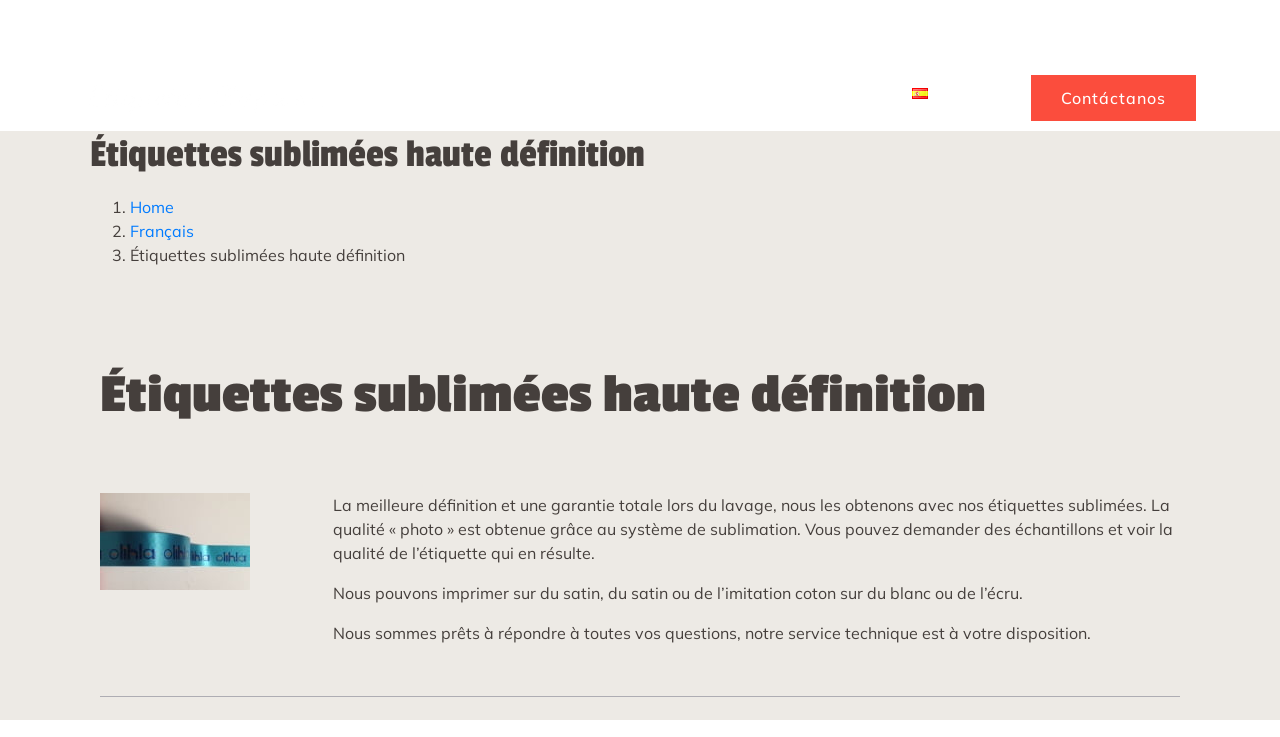

--- FILE ---
content_type: text/html; charset=UTF-8
request_url: https://www.etiquetasropa.com/fr/etiquettes-sublimees-haute-definition/
body_size: 31847
content:
<!DOCTYPE html><html lang="fr-FR" prefix="og: https://ogp.me/ns#"><head > <script type="litespeed/javascript">(function(w,d,s,l,i){w[l]=w[l]||[];w[l].push({'gtm.start':new Date().getTime(),event:'gtm.js'});var f=d.getElementsByTagName(s)[0],j=d.createElement(s),dl=l!='dataLayer'?'&l='+l:'';j.async=!0;j.src='https://www.googletagmanager.com/gtm.js?id='+i+dl;f.parentNode.insertBefore(j,f)})(window,document,'script','dataLayer','GTM-N8TPQ8L')</script> <meta charset="UTF-8" /><meta name="viewport" content="width=device-width, initial-scale=1" /><style>img:is([sizes="auto" i], [sizes^="auto," i]) { contain-intrinsic-size: 3000px 1500px }</style><link rel="alternate" href="https://www.etiquetasropa.com/etiquetas-sublimadas-de-alta-definicion/" hreflang="es" /><link rel="alternate" href="https://www.etiquetasropa.com/fr/etiquettes-sublimees-haute-definition/" hreflang="fr" /><title>▶ Étiquettes sublimées haute définition | Etiquetas de Ropa S.L.</title><meta name="description" content="La meilleure définition et une garantie totale lors du lavage, nous les obtenons avec nos étiquettes sublimées. La qualité &quot;photo&quot; est obtenue grâce au" /><link rel="canonical" href="https://www.etiquetasropa.com/fr/etiquettes-sublimees-haute-definition/" /><meta property="og:locale" content="fr_FR" /><meta property="og:locale:alternate" content="es_ES" /><meta property="og:type" content="article" /><meta property="og:title" content="▶ Étiquettes sublimées haute définition | Etiquetas de Ropa S.L." /><meta property="og:description" content="La meilleure définition et une garantie totale lors du lavage, nous les obtenons avec nos étiquettes sublimées. La qualité &quot;photo&quot; est obtenue grâce au" /><meta property="og:url" content="https://www.etiquetasropa.com/fr/etiquettes-sublimees-haute-definition/" /><meta property="og:site_name" content="Etiquetas de Ropa S.L." /><meta property="article:published_time" content="2021-08-18T06:51:48+00:00" /><meta property="article:modified_time" content="2023-11-08T09:49:04+00:00" /><meta property="og:image" content="https://www.etiquetasropa.com/wp-content/uploads/2021/08/etiquetas-sublimadas.jpg" /><meta property="og:image:width" content="150" /><meta property="og:image:height" content="97" /><meta property="og:image:type" content="image/jpeg" /><meta name="author" content="admin" /><meta name="twitter:card" content="summary_large_image" /><meta name="twitter:label1" content="Écrit par" /><meta name="twitter:data1" content="admin" /><meta name="twitter:label2" content="Durée de lecture estimée" /><meta name="twitter:data2" content="1 minute" /> <script type="application/ld+json" class="yoast-schema-graph">{"@context":"https://schema.org","@graph":[{"@type":"Article","@id":"https://www.etiquetasropa.com/fr/etiquettes-sublimees-haute-definition/#article","isPartOf":{"@id":"https://www.etiquetasropa.com/fr/etiquettes-sublimees-haute-definition/"},"author":{"name":"admin","@id":"https://www.etiquetasropa.com/fr/home/#/schema/person/6d3435b983b2800c97898f7c47730512"},"headline":"Étiquettes sublimées haute définition","datePublished":"2021-08-18T06:51:48+00:00","dateModified":"2023-11-08T09:49:04+00:00","mainEntityOfPage":{"@id":"https://www.etiquetasropa.com/fr/etiquettes-sublimees-haute-definition/"},"wordCount":111,"commentCount":0,"publisher":{"@id":"https://www.etiquetasropa.com/fr/home/#organization"},"image":{"@id":"https://www.etiquetasropa.com/fr/etiquettes-sublimees-haute-definition/#primaryimage"},"thumbnailUrl":"https://www.etiquetasropa.com/wp-content/uploads/2021/08/etiquetas-sublimadas.jpg","articleSection":["Français"],"inLanguage":"fr-FR","potentialAction":[{"@type":"CommentAction","name":"Comment","target":["https://www.etiquetasropa.com/fr/etiquettes-sublimees-haute-definition/#respond"]}]},{"@type":"WebPage","@id":"https://www.etiquetasropa.com/fr/etiquettes-sublimees-haute-definition/","url":"https://www.etiquetasropa.com/fr/etiquettes-sublimees-haute-definition/","name":"▶ Étiquettes sublimées haute définition | Etiquetas de Ropa S.L.","isPartOf":{"@id":"https://www.etiquetasropa.com/fr/home/#website"},"primaryImageOfPage":{"@id":"https://www.etiquetasropa.com/fr/etiquettes-sublimees-haute-definition/#primaryimage"},"image":{"@id":"https://www.etiquetasropa.com/fr/etiquettes-sublimees-haute-definition/#primaryimage"},"thumbnailUrl":"https://www.etiquetasropa.com/wp-content/uploads/2021/08/etiquetas-sublimadas.jpg","datePublished":"2021-08-18T06:51:48+00:00","dateModified":"2023-11-08T09:49:04+00:00","description":"La meilleure définition et une garantie totale lors du lavage, nous les obtenons avec nos étiquettes sublimées. La qualité \"photo\" est obtenue grâce au","inLanguage":"fr-FR","potentialAction":[{"@type":"ReadAction","target":["https://www.etiquetasropa.com/fr/etiquettes-sublimees-haute-definition/"]}]},{"@type":"ImageObject","inLanguage":"fr-FR","@id":"https://www.etiquetasropa.com/fr/etiquettes-sublimees-haute-definition/#primaryimage","url":"https://www.etiquetasropa.com/wp-content/uploads/2021/08/etiquetas-sublimadas.jpg","contentUrl":"https://www.etiquetasropa.com/wp-content/uploads/2021/08/etiquetas-sublimadas.jpg","width":150,"height":97,"caption":"Etiquetas sublimadas alta definicion"},{"@type":"WebSite","@id":"https://www.etiquetasropa.com/fr/home/#website","url":"https://www.etiquetasropa.com/fr/home/","name":"Etiquetas de Ropa S.L.","description":"Etiquetas para ropa y textil","publisher":{"@id":"https://www.etiquetasropa.com/fr/home/#organization"},"potentialAction":[{"@type":"SearchAction","target":{"@type":"EntryPoint","urlTemplate":"https://www.etiquetasropa.com/fr/home/?s={search_term_string}"},"query-input":{"@type":"PropertyValueSpecification","valueRequired":true,"valueName":"search_term_string"}}],"inLanguage":"fr-FR"},{"@type":"Organization","@id":"https://www.etiquetasropa.com/fr/home/#organization","name":"Etiquetas Ropa SL","url":"https://www.etiquetasropa.com/fr/home/","logo":{"@type":"ImageObject","inLanguage":"fr-FR","@id":"https://www.etiquetasropa.com/fr/home/#/schema/logo/image/","url":"https://www.etiquetasropa.com/wp-content/uploads/2021/06/logo-etiquetas-ropa-sl.png","contentUrl":"https://www.etiquetasropa.com/wp-content/uploads/2021/06/logo-etiquetas-ropa-sl.png","width":500,"height":80,"caption":"Etiquetas Ropa SL"},"image":{"@id":"https://www.etiquetasropa.com/fr/home/#/schema/logo/image/"}},{"@type":"Person","@id":"https://www.etiquetasropa.com/fr/home/#/schema/person/6d3435b983b2800c97898f7c47730512","name":"admin","image":{"@type":"ImageObject","inLanguage":"fr-FR","@id":"https://www.etiquetasropa.com/fr/home/#/schema/person/image/","url":"https://www.etiquetasropa.com/wp-content/litespeed/avatar/a1390a81129870af91a7530d61a42a02.jpg?ver=1761641632","contentUrl":"https://www.etiquetasropa.com/wp-content/litespeed/avatar/a1390a81129870af91a7530d61a42a02.jpg?ver=1761641632","caption":"admin"},"sameAs":["https://www.etiquetasropa.com"]}]}</script> <title>▶ Étiquettes sublimées haute définition | Etiquetas de Ropa S.L.</title><meta name="description" content="La meilleure définition et une garantie totale lors du lavage, nous les obtenons avec nos étiquettes sublimées. La qualité &quot;photo&quot; est obtenue grâce au"/><meta name="robots" content="follow, index, max-snippet:-1, max-video-preview:-1, max-image-preview:large"/><link rel="canonical" href="https://www.etiquetasropa.com/fr/etiquettes-sublimees-haute-definition/" /><meta property="og:locale" content="fr_FR" /><meta property="og:type" content="article" /><meta property="og:title" content="▶ Étiquettes sublimées haute définition | Etiquetas de Ropa S.L." /><meta property="og:description" content="La meilleure définition et une garantie totale lors du lavage, nous les obtenons avec nos étiquettes sublimées. La qualité &quot;photo&quot; est obtenue grâce au" /><meta property="og:url" content="https://www.etiquetasropa.com/fr/etiquettes-sublimees-haute-definition/" /><meta property="og:site_name" content="Etiquetas de Ropa" /><meta property="article:section" content="Français" /><meta property="og:updated_time" content="2023-11-08T09:49:04+00:00" /><meta property="article:published_time" content="2021-08-18T06:51:48+00:00" /><meta property="article:modified_time" content="2023-11-08T09:49:04+00:00" /><meta name="twitter:card" content="summary_large_image" /><meta name="twitter:title" content="▶ Étiquettes sublimées haute définition | Etiquetas de Ropa S.L." /><meta name="twitter:description" content="La meilleure définition et une garantie totale lors du lavage, nous les obtenons avec nos étiquettes sublimées. La qualité &quot;photo&quot; est obtenue grâce au" /><meta name="twitter:label1" content="Écrit par" /><meta name="twitter:data1" content="admin" /><meta name="twitter:label2" content="Temps de lecture" /><meta name="twitter:data2" content="Moins d’une minute" /> <script type="application/ld+json" class="rank-math-schema">{"@context":"https://schema.org","@graph":[{"@type":["ProfessionalService","Organization"],"@id":"https://www.etiquetasropa.com/#organization","name":"Etiquetas Ropa SL","url":"https://www.etiquetasropa.com","logo":{"@type":"ImageObject","@id":"https://www.etiquetasropa.com/#logo","url":"https://www.etiquetasropa.com/wp-content/uploads/2021/06/logo-etiquetas-ropa-sl.png","contentUrl":"https://www.etiquetasropa.com/wp-content/uploads/2021/06/logo-etiquetas-ropa-sl.png","caption":"Etiquetas de Ropa","inLanguage":"fr-FR","width":"500","height":"80"},"openingHours":["Monday,Tuesday,Wednesday,Thursday,Friday,Saturday,Sunday 09:00-17:00"],"image":{"@id":"https://www.etiquetasropa.com/#logo"}},{"@type":"WebSite","@id":"https://www.etiquetasropa.com/#website","url":"https://www.etiquetasropa.com","name":"Etiquetas de Ropa","alternateName":"Etiquetas Ropa","publisher":{"@id":"https://www.etiquetasropa.com/#organization"},"inLanguage":"fr-FR"},{"@type":"ImageObject","@id":"https://www.etiquetasropa.com/wp-content/uploads/2021/08/etiquetas-sublimadas.jpg","url":"https://www.etiquetasropa.com/wp-content/uploads/2021/08/etiquetas-sublimadas.jpg","width":"150","height":"97","caption":"Etiquetas sublimadas alta definicion","inLanguage":"fr-FR"},{"@type":"WebPage","@id":"https://www.etiquetasropa.com/fr/etiquettes-sublimees-haute-definition/#webpage","url":"https://www.etiquetasropa.com/fr/etiquettes-sublimees-haute-definition/","name":"\u25b6 \u00c9tiquettes sublim\u00e9es haute d\u00e9finition | Etiquetas de Ropa S.L.","datePublished":"2021-08-18T06:51:48+00:00","dateModified":"2023-11-08T09:49:04+00:00","isPartOf":{"@id":"https://www.etiquetasropa.com/#website"},"primaryImageOfPage":{"@id":"https://www.etiquetasropa.com/wp-content/uploads/2021/08/etiquetas-sublimadas.jpg"},"inLanguage":"fr-FR"},{"@type":"Person","@id":"https://www.etiquetasropa.com/fr/etiquettes-sublimees-haute-definition/#author","name":"admin","image":{"@type":"ImageObject","@id":"https://www.etiquetasropa.com/wp-content/litespeed/avatar/a1390a81129870af91a7530d61a42a02.jpg?ver=1761641632","url":"https://www.etiquetasropa.com/wp-content/litespeed/avatar/a1390a81129870af91a7530d61a42a02.jpg?ver=1761641632","caption":"admin","inLanguage":"fr-FR"},"sameAs":["https://www.etiquetasropa.com"],"worksFor":{"@id":"https://www.etiquetasropa.com/#organization"}},{"@type":"BlogPosting","headline":"\u25b6 \u00c9tiquettes sublim\u00e9es haute d\u00e9finition | Etiquetas de Ropa S.L.","datePublished":"2021-08-18T06:51:48+00:00","dateModified":"2023-11-08T09:49:04+00:00","author":{"@id":"https://www.etiquetasropa.com/fr/etiquettes-sublimees-haute-definition/#author","name":"admin"},"publisher":{"@id":"https://www.etiquetasropa.com/#organization"},"description":"La meilleure d\u00e9finition et une garantie totale lors du lavage, nous les obtenons avec nos \u00e9tiquettes sublim\u00e9es. La qualit\u00e9 &quot;photo&quot; est obtenue gr\u00e2ce au","name":"\u25b6 \u00c9tiquettes sublim\u00e9es haute d\u00e9finition | Etiquetas de Ropa S.L.","@id":"https://www.etiquetasropa.com/fr/etiquettes-sublimees-haute-definition/#richSnippet","isPartOf":{"@id":"https://www.etiquetasropa.com/fr/etiquettes-sublimees-haute-definition/#webpage"},"image":{"@id":"https://www.etiquetasropa.com/wp-content/uploads/2021/08/etiquetas-sublimadas.jpg"},"inLanguage":"fr-FR","mainEntityOfPage":{"@id":"https://www.etiquetasropa.com/fr/etiquettes-sublimees-haute-definition/#webpage"}}]}</script> <link rel='dns-prefetch' href='//www.googletagmanager.com' /><link rel="alternate" type="application/rss+xml" title="Etiquetas de Ropa S.L. &raquo; Flux" href="https://www.etiquetasropa.com/fr/feed/" /><link rel="alternate" type="application/rss+xml" title="Etiquetas de Ropa S.L. &raquo; Flux des commentaires" href="https://www.etiquetasropa.com/fr/comments/feed/" /><link rel="alternate" type="application/rss+xml" title="Etiquetas de Ropa S.L. &raquo; Étiquettes sublimées haute définition Flux des commentaires" href="https://www.etiquetasropa.com/fr/etiquettes-sublimees-haute-definition/feed/" /><style id="litespeed-ccss">[class*=" jupiterx-icon-"]:before{font-family:"jupiterx";-webkit-font-smoothing:antialiased;-moz-osx-font-smoothing:grayscale;font-style:normal;font-variant:normal;font-weight:400;speak:none;text-decoration:none;text-transform:none;line-height:1}.jupiterx-icon-angle-up:before{content:"\EA1A"}ul{box-sizing:border-box}:root{--wp--preset--font-size--normal:16px;--wp--preset--font-size--huge:42px}body{--wp--preset--color--black:#000;--wp--preset--color--cyan-bluish-gray:#abb8c3;--wp--preset--color--white:#fff;--wp--preset--color--pale-pink:#f78da7;--wp--preset--color--vivid-red:#cf2e2e;--wp--preset--color--luminous-vivid-orange:#ff6900;--wp--preset--color--luminous-vivid-amber:#fcb900;--wp--preset--color--light-green-cyan:#7bdcb5;--wp--preset--color--vivid-green-cyan:#00d084;--wp--preset--color--pale-cyan-blue:#8ed1fc;--wp--preset--color--vivid-cyan-blue:#0693e3;--wp--preset--color--vivid-purple:#9b51e0;--wp--preset--gradient--vivid-cyan-blue-to-vivid-purple:linear-gradient(135deg,rgba(6,147,227,1) 0%,#9b51e0 100%);--wp--preset--gradient--light-green-cyan-to-vivid-green-cyan:linear-gradient(135deg,#7adcb4 0%,#00d082 100%);--wp--preset--gradient--luminous-vivid-amber-to-luminous-vivid-orange:linear-gradient(135deg,rgba(252,185,0,1) 0%,rgba(255,105,0,1) 100%);--wp--preset--gradient--luminous-vivid-orange-to-vivid-red:linear-gradient(135deg,rgba(255,105,0,1) 0%,#cf2e2e 100%);--wp--preset--gradient--very-light-gray-to-cyan-bluish-gray:linear-gradient(135deg,#eee 0%,#a9b8c3 100%);--wp--preset--gradient--cool-to-warm-spectrum:linear-gradient(135deg,#4aeadc 0%,#9778d1 20%,#cf2aba 40%,#ee2c82 60%,#fb6962 80%,#fef84c 100%);--wp--preset--gradient--blush-light-purple:linear-gradient(135deg,#ffceec 0%,#9896f0 100%);--wp--preset--gradient--blush-bordeaux:linear-gradient(135deg,#fecda5 0%,#fe2d2d 50%,#6b003e 100%);--wp--preset--gradient--luminous-dusk:linear-gradient(135deg,#ffcb70 0%,#c751c0 50%,#4158d0 100%);--wp--preset--gradient--pale-ocean:linear-gradient(135deg,#fff5cb 0%,#b6e3d4 50%,#33a7b5 100%);--wp--preset--gradient--electric-grass:linear-gradient(135deg,#caf880 0%,#71ce7e 100%);--wp--preset--gradient--midnight:linear-gradient(135deg,#020381 0%,#2874fc 100%);--wp--preset--duotone--dark-grayscale:url('#wp-duotone-dark-grayscale');--wp--preset--duotone--grayscale:url('#wp-duotone-grayscale');--wp--preset--duotone--purple-yellow:url('#wp-duotone-purple-yellow');--wp--preset--duotone--blue-red:url('#wp-duotone-blue-red');--wp--preset--duotone--midnight:url('#wp-duotone-midnight');--wp--preset--duotone--magenta-yellow:url('#wp-duotone-magenta-yellow');--wp--preset--duotone--purple-green:url('#wp-duotone-purple-green');--wp--preset--duotone--blue-orange:url('#wp-duotone-blue-orange');--wp--preset--font-size--small:13px;--wp--preset--font-size--medium:20px;--wp--preset--font-size--large:36px;--wp--preset--font-size--x-large:42px;--wp--preset--spacing--20:.44rem;--wp--preset--spacing--30:.67rem;--wp--preset--spacing--40:1rem;--wp--preset--spacing--50:1.5rem;--wp--preset--spacing--60:2.25rem;--wp--preset--spacing--70:3.38rem;--wp--preset--spacing--80:5.06rem}:root{--blue:#007bff;--indigo:#6610f2;--purple:#6f42c1;--pink:#e83e8c;--red:#dc3545;--orange:#fd7e14;--yellow:#ffc107;--green:#28a745;--teal:#20c997;--cyan:#17a2b8;--white:#fff;--gray:#6c757d;--gray-dark:#343a40;--primary:#007bff;--secondary:#6c757d;--success:#28a745;--info:#17a2b8;--warning:#ffc107;--danger:#dc3545;--light:#f8f9fa;--dark:#343a40;--breakpoint-xs:0;--breakpoint-sm:576px;--breakpoint-md:768px;--breakpoint-lg:992px;--breakpoint-xl:1200px;--font-family-sans-serif:-apple-system,BlinkMacSystemFont,"Segoe UI",Roboto,"Helvetica Neue",Arial,sans-serif,"Apple Color Emoji","Segoe UI Emoji","Segoe UI Symbol";--font-family-monospace:SFMono-Regular,Menlo,Monaco,Consolas,"Liberation Mono","Courier New",monospace}*,*:before,*:after{box-sizing:border-box}html{font-family:sans-serif;line-height:1.15;-webkit-text-size-adjust:100%;-ms-text-size-adjust:100%;-ms-overflow-style:scrollbar}@-ms-viewport{width:device-width}article,header,main,nav,section{display:block}body{text-align:left;background:#fff;background-size:auto;margin-top:0;margin-right:0;margin-bottom:0;margin-left:0}body .jupiterx-site{font-family:Mulish;font-size:1rem;color:#453f3c;line-height:1.5}h1,h4{margin-top:0;margin-bottom:.5rem}p{margin-top:0;margin-bottom:1rem}ul{margin-top:0;margin-bottom:1rem}ul ul{margin-bottom:0}a{color:#007bff;text-decoration:none;background-color:transparent;-webkit-text-decoration-skip:objects}img{vertical-align:middle;border-style:none}svg:not(:root){overflow:hidden}button{border-radius:0}button{margin:0;font-family:inherit;font-size:inherit;line-height:inherit}button{overflow:visible}button{text-transform:none}button{-webkit-appearance:button}button::-moz-focus-inner{padding:0;border-style:none}::-webkit-file-upload-button{font:inherit;-webkit-appearance:button}h1,h4{margin-bottom:.5rem;font-family:inherit;color:inherit}h1{font-family:Passion One;font-size:2.5rem;font-weight:500;line-height:1.2}h4{font-size:1.5rem;font-weight:500;line-height:1.2}.container{width:100%;padding-right:20px;padding-left:20px;margin-right:auto;margin-left:auto;max-width:1140px}.row{display:flex;flex-wrap:wrap;margin-right:-15px;margin-left:-15px}.col-lg-12{position:relative;width:100%;min-height:1px;padding-right:15px;padding-left:15px}@media (min-width:992px){.col-lg-12{flex:0 0 100%;max-width:100%}}.clearfix:after{display:block;clear:both;content:""}.jupiterx-a11y-skip-navigation-link{position:absolute;top:-1000em}.jupiterx-header{position:relative;z-index:100;width:100%}.jupiterx-site:not(.jupiterx-site-body-border) .jupiterx-header.jupiterx-header-sticky-custom.jupiterx-header-custom>.elementor:last-of-type:not(:first-of-type){position:absolute;visibility:hidden;top:-1000%;width:100%}.jupiterx-main{position:relative;z-index:20;background-color:#edeae5;background-position:top left;background-repeat:no-repeat;background-attachment:scroll;background-size:auto}.jupiterx-main-content{padding:24px 0;word-wrap:break-word}.jupiterx-main-content>.container>.row{margin-right:-20px;margin-left:-20px}.jupiterx-main-content>.container>.row>[class*=col-]{padding-right:20px;padding-left:20px}.jupiterx-post img{max-width:100%;height:auto}.jupiterx-corner-buttons{position:fixed;bottom:0;right:-100px;z-index:990}.jupiterx-scroll-top{border-width:1px;border-color:#e9ecef;border-style:solid;border-radius:4px;margin-top:1rem;margin-right:1rem;margin-bottom:1rem;margin-left:1rem;padding-top:1rem;padding-right:1.2rem;padding-bottom:1rem;padding-left:1.2rem;display:inline-block;background-color:#e9ecef;font-size:1.3rem;color:#adb5bd;line-height:.8}[class*=" jupiterx-icon-"]:before{font-family:"jupiterx";-webkit-font-smoothing:antialiased;-moz-osx-font-smoothing:grayscale;font-style:normal;font-variant:normal;font-weight:400;speak:none;text-decoration:none;text-transform:none;line-height:1}.jupiterx-icon-angle-up:before{content:"\EA1A"}.fa{-moz-osx-font-smoothing:grayscale;-webkit-font-smoothing:antialiased;display:inline-block;font-style:normal;font-variant:normal;text-rendering:auto;line-height:1}.fa-bars:before{content:"\f0c9"}.fa{font-family:"Font Awesome 5 Free"}.fa{font-weight:900}@media (max-width:1024px){.raven-nav-menu-tablet-horizontal .raven-nav-menu{display:-webkit-box;display:-ms-flexbox;display:flex;-ms-flex-wrap:wrap;flex-wrap:wrap}}@media (max-width:767px){.raven-nav-menu-mobile-horizontal .raven-nav-menu{display:-webkit-box;display:-ms-flexbox;display:flex;-ms-flex-wrap:wrap;flex-wrap:wrap}.raven-mobile-nav-menu-align-left .raven-nav-menu-mobile-horizontal .raven-nav-menu{-webkit-box-pack:start;-ms-flex-pack:start;justify-content:flex-start}}@media (max-width:767px){.raven-breakpoint-mobile .raven-nav-menu-main{display:none}}@media (max-width:767px){.raven-breakpoint-mobile .raven-nav-menu-toggle{display:block}}.elementor-column-gap-default>.elementor-row>.elementor-column>.elementor-element-populated>.elementor-widget-wrap{padding:10px}@media (max-width:767px){.elementor-column{width:100%}}.elementor-screen-only{position:absolute;top:-10000em;width:1px;height:1px;margin:-1px;padding:0;overflow:hidden;clip:rect(0,0,0,0);border:0}.elementor-clearfix:after{content:"";display:block;clear:both;width:0;height:0}.elementor *,.elementor :after,.elementor :before{box-sizing:border-box}.elementor a{box-shadow:none;text-decoration:none}.elementor img{height:auto;max-width:100%;border:none;border-radius:0;box-shadow:none}.elementor .elementor-background-overlay{height:100%;width:100%;top:0;left:0;position:absolute}.elementor-element{--flex-direction:initial;--flex-wrap:initial;--justify-content:initial;--align-items:initial;--align-content:initial;--gap:initial;--flex-basis:initial;--flex-grow:initial;--flex-shrink:initial;--order:initial;--align-self:initial;flex-basis:var(--flex-basis);flex-grow:var(--flex-grow);flex-shrink:var(--flex-shrink);order:var(--order);align-self:var(--align-self)}.elementor-align-right{text-align:right}:root{--page-title-display:block}.elementor-section{position:relative}.elementor-section .elementor-container{display:flex;margin-right:auto;margin-left:auto;position:relative}@media (max-width:1024px){.elementor-section .elementor-container{flex-wrap:wrap}}.elementor-section.elementor-section-boxed>.elementor-container{max-width:1140px}.elementor-section.elementor-section-stretched{position:relative;width:100%}.elementor-row{width:100%;display:flex}@media (max-width:1024px){.elementor-row{flex-wrap:wrap}}.elementor-widget-wrap{position:relative;width:100%;flex-wrap:wrap;align-content:flex-start}.elementor:not(.elementor-bc-flex-widget) .elementor-widget-wrap{display:flex}.elementor-widget-wrap>.elementor-element{width:100%}.elementor-widget{position:relative}.elementor-widget:not(:last-child){margin-bottom:20px}.elementor-column{position:relative;min-height:1px;display:flex}.elementor-column-wrap{width:100%;position:relative;display:flex}@media (min-width:768px){.elementor-column.elementor-col-33{width:33.333%}.elementor-column.elementor-col-50{width:50%}.elementor-column.elementor-col-100{width:100%}}@media (max-width:767px){.elementor-column{width:100%}}.elementor-element{--swiper-theme-color:#000;--swiper-navigation-size:44px;--swiper-pagination-bullet-size:6px;--swiper-pagination-bullet-horizontal-gap:6px}@media (max-width:767px){.elementor .elementor-hidden-mobile{display:none}}.elementor-widget-divider{--divider-border-style:none;--divider-border-width:1px;--divider-color:#2c2c2c;--divider-icon-size:20px;--divider-element-spacing:10px;--divider-pattern-height:24px;--divider-pattern-size:20px;--divider-pattern-url:none;--divider-pattern-repeat:repeat-x}.elementor-widget-divider .elementor-divider{display:flex}.elementor-widget-divider .elementor-divider-separator{display:flex;margin:0;direction:ltr}.elementor-widget-divider:not(.elementor-widget-divider--view-line_text):not(.elementor-widget-divider--view-line_icon) .elementor-divider-separator{border-top:var(--divider-border-width) var(--divider-border-style) var(--divider-color)}.elementor-heading-title{padding:0;margin:0;line-height:1}.elementor-widget-image{text-align:center}.elementor-widget-image img{vertical-align:middle;display:inline-block}.elementor-kit-22{--e-global-color-primary:#fb4d3d;--e-global-color-secondary:#aeadb3;--e-global-color-text:#453f3c;--e-global-color-accent:#d00b01;--e-global-color-036bdc9:#fff;--e-global-typography-primary-font-family:"Roboto";--e-global-typography-primary-font-weight:600;--e-global-typography-secondary-font-family:"Roboto Slab";--e-global-typography-secondary-font-weight:400;--e-global-typography-text-font-family:"Roboto";--e-global-typography-text-font-weight:400;--e-global-typography-accent-font-family:"Roboto";--e-global-typography-accent-font-weight:500}.elementor-section.elementor-section-boxed>.elementor-container{max-width:1140px}.elementor-widget:not(:last-child){margin-bottom:20px}.elementor-element{--widgets-spacing:20px}@media (max-width:1024px){.elementor-section.elementor-section-boxed>.elementor-container{max-width:1024px}}@media (max-width:767px){.elementor-section.elementor-section-boxed>.elementor-container{max-width:767px}}.elementor-widget-heading .elementor-heading-title{color:var(--e-global-color-primary);font-family:var(--e-global-typography-primary-font-family),Sans-serif;font-weight:var(--e-global-typography-primary-font-weight)}.elementor-widget-text-editor{color:var(--e-global-color-text);font-family:var(--e-global-typography-text-font-family),Sans-serif;font-weight:var(--e-global-typography-text-font-weight)}.elementor-widget-divider{--divider-color:var(--e-global-color-secondary)}.elementor-widget-raven-button a.raven-button .button-text,.elementor-widget-raven-button .raven-button .button-text{font-family:var(--e-global-typography-accent-font-family),Sans-serif;font-weight:var(--e-global-typography-accent-font-weight)}.elementor-widget-raven-nav-menu .raven-nav-menu-main .raven-nav-menu>li>a.raven-menu-item{font-family:var(--e-global-typography-text-font-family),Sans-serif;font-weight:var(--e-global-typography-text-font-weight);color:var(--e-global-color-text)}.elementor-widget-raven-nav-menu .raven-nav-menu-main .raven-submenu>li>a.raven-submenu-item{font-family:var(--e-global-typography-text-font-family),Sans-serif;font-weight:var(--e-global-typography-text-font-weight);color:var(--e-global-color-text)}.elementor-widget-raven-nav-menu .raven-nav-menu-mobile .raven-nav-menu li>a{font-family:var(--e-global-typography-text-font-family),Sans-serif;font-weight:var(--e-global-typography-text-font-weight);color:var(--e-global-color-text)}.elementor-widget-raven-nav-menu .raven-nav-menu-toggle-button{color:var(--e-global-color-secondary)}.elementor-widget-raven-nav-menu .hamburger-inner,.elementor-widget-raven-nav-menu .hamburger-inner:after,.elementor-widget-raven-nav-menu .hamburger-inner:before{background-color:var(--e-global-color-secondary)}.elementor-769 .elementor-element.elementor-element-5fbaa10b .elementor-heading-title{color:var(--e-global-color-text);font-family:"Passion One",Sans-serif;font-size:56px;font-weight:600}.elementor-769 .elementor-element.elementor-element-5fbaa10b>.elementor-widget-container{padding:0}.elementor-769 .elementor-element.elementor-element-71908ed0{margin-top:50px;margin-bottom:50px}.elementor-769 .elementor-element.elementor-element-12ab45e2{text-align:left}.elementor-769 .elementor-element.elementor-element-77ac38d3{font-family:"Mulish",Sans-serif;font-weight:400}.elementor-769 .elementor-element.elementor-element-2609aa39{--divider-border-style:solid;--divider-color:var(--e-global-color-secondary);--divider-border-width:1px}.elementor-769 .elementor-element.elementor-element-2609aa39 .elementor-divider-separator{width:100%}.elementor-769 .elementor-element.elementor-element-2609aa39 .elementor-divider{padding-top:15px;padding-bottom:15px}.elementor-769 .elementor-element.elementor-element-68742060{margin-top:0;margin-bottom:100px}.elementor-769 .elementor-element.elementor-element-2bb6d623:not(.elementor-motion-effects-element-type-background)>.elementor-column-wrap{background-image:url("https://www.etiquetasropa.com/wp-content/uploads/2021/06/etiquetas-algodon.jpg");background-position:center center;background-repeat:no-repeat;background-size:cover}.elementor-769 .elementor-element.elementor-element-2bb6d623>.elementor-element-populated>.elementor-background-overlay{background-color:var(--e-global-color-primary);opacity:.85}.elementor-769 .elementor-element.elementor-element-2bb6d623>.elementor-element-populated>.elementor-widget-wrap{padding:100px}.elementor-769 .elementor-element.elementor-element-4bd2d9d5>.elementor-container>.elementor-row>.elementor-column>.elementor-column-wrap>.elementor-widget-wrap{align-content:flex-end;align-items:flex-end}.elementor-769 .elementor-element.elementor-element-40092477 .elementor-heading-title{color:var(--e-global-color-036bdc9);font-family:"Mulish",Sans-serif;font-size:21px;font-weight:400;text-transform:uppercase;letter-spacing:1px}.elementor-769 .elementor-element.elementor-element-2afd9aa1{margin-top:0;margin-bottom:100px}@media (max-width:767px){.elementor-769 .elementor-element.elementor-element-2bb6d623>.elementor-element-populated>.elementor-widget-wrap{padding:30px}.elementor-769 .elementor-element.elementor-element-40092477 .elementor-heading-title{font-size:18px;line-height:21px}.elementor-769 .elementor-element.elementor-element-2afd9aa1{margin-top:0;margin-bottom:0;padding:0}}@media (min-width:768px){.elementor-769 .elementor-element.elementor-element-3fbebe22{width:21.14%}.elementor-769 .elementor-element.elementor-element-3fdf1793{width:78.86%}.elementor-769 .elementor-element.elementor-element-7b7f93aa{width:64.681%}.elementor-769 .elementor-element.elementor-element-5bcff5e8{width:35.267%}}.elementor-681 .elementor-element.elementor-element-4d1d9fc2>.elementor-container>.elementor-row>.elementor-column>.elementor-column-wrap>.elementor-widget-wrap{align-content:center;align-items:center}.elementor-681 .elementor-element.elementor-element-15165480 .raven-site-logo img{width:90%}.elementor-681 .elementor-element.elementor-element-15165480 .raven-site-logo{text-align:left}.elementor-681 .elementor-element.elementor-element-7c4ceb1f .raven-nav-menu-main .raven-nav-menu>li>a.raven-menu-item{font-family:"Mulish",Sans-serif;font-weight:600;color:#000}.elementor-681 .elementor-element.elementor-element-7c4ceb1f .raven-nav-menu-main .raven-submenu>li>a.raven-submenu-item{font-family:"Mulish",Sans-serif;font-weight:600;color:#fff;background-color:#fb4d3d}.elementor-681 .elementor-element.elementor-element-7c4ceb1f .raven-nav-menu-main .raven-submenu>li:not(:last-child){border-bottom-width:1px}.elementor-681 .elementor-element.elementor-element-7c4ceb1f .raven-nav-menu-main .raven-submenu{background-color:#fb4d3d}.elementor-681 .elementor-element.elementor-element-7c4ceb1f .raven-nav-menu-mobile .raven-nav-menu li>a{padding:8px 32px}.elementor-681 .elementor-element.elementor-element-7c4ceb1f .raven-nav-menu-toggle{text-align:center}.elementor-681 .elementor-element.elementor-element-6f775730 a.raven-button{padding:15px 20px;border-radius:0}.elementor-681 .elementor-element.elementor-element-6f775730 .raven-button{padding:15px 20px;border-radius:0}.elementor-681 .elementor-element.elementor-element-6f775730 a.raven-button,.elementor-681 .elementor-element.elementor-element-6f775730 .raven-button{background-color:#fb4d3d;background-image:none}.elementor-681 .elementor-element.elementor-element-6f775730 a.raven-button .button-text,.elementor-681 .elementor-element.elementor-element-6f775730 .raven-button .button-text{font-family:"Mulish",Sans-serif;font-weight:500;letter-spacing:1px}.elementor-681 .elementor-element.elementor-element-4d1d9fc2:not(.elementor-motion-effects-element-type-background){background-color:#fff}.elementor-681 .elementor-element.elementor-element-4d1d9fc2{box-shadow:0px 0px 4px 1px rgba(0,0,0,.31);margin-top:0;margin-bottom:0;padding:10px 0}@media (max-width:767px){.elementor-681 .elementor-element.elementor-element-1c04bda9{width:80%}.elementor-681 .elementor-element.elementor-element-15165480 .raven-site-logo img{width:80%}.elementor-681 .elementor-element.elementor-element-15165480 .raven-site-logo{text-align:left}.elementor-681 .elementor-element.elementor-element-eeb24f4{width:20%}.elementor-681 .elementor-element.elementor-element-7c4ceb1f.raven-nav-menu-stretch .raven-nav-menu-mobile{top:auto!important;margin-top:13px}.elementor-681 .elementor-element.elementor-element-7c4ceb1f .raven-nav-menu-toggle-button{color:#fb4d3d}.elementor-681 .elementor-element.elementor-element-7c4ceb1f .hamburger-inner,.elementor-681 .elementor-element.elementor-element-7c4ceb1f .hamburger-inner:after,.elementor-681 .elementor-element.elementor-element-7c4ceb1f .hamburger-inner:before{background-color:#fb4d3d}}@media (min-width:768px){.elementor-681 .elementor-element.elementor-element-1c04bda9{width:25.174%}.elementor-681 .elementor-element.elementor-element-eeb24f4{width:56.49%}.elementor-681 .elementor-element.elementor-element-1e905665{width:18%}}.elementor-370 .elementor-element.elementor-element-2c09a1e3>.elementor-container>.elementor-row>.elementor-column>.elementor-column-wrap>.elementor-widget-wrap{align-content:center;align-items:center}.elementor-370 .elementor-element.elementor-element-4943f68c .raven-site-logo img{width:90%}.elementor-370 .elementor-element.elementor-element-4943f68c .raven-site-logo{text-align:left}.elementor-370 .elementor-element.elementor-element-4beb323c .raven-nav-menu-main .raven-nav-menu>li>a.raven-menu-item{font-family:"Mulish",Sans-serif;font-weight:600;color:#000}.elementor-370 .elementor-element.elementor-element-4beb323c .raven-nav-menu-main .raven-submenu>li>a.raven-submenu-item{font-family:"Mulish",Sans-serif;font-weight:600;color:#fff;background-color:#fb4d3d}.elementor-370 .elementor-element.elementor-element-4beb323c .raven-nav-menu-main .raven-submenu>li:not(:last-child){border-bottom-width:1px}.elementor-370 .elementor-element.elementor-element-4beb323c .raven-nav-menu-main .raven-submenu{background-color:#fb4d3d}.elementor-370 .elementor-element.elementor-element-4beb323c .raven-nav-menu-mobile .raven-nav-menu li>a{padding:8px 32px}.elementor-370 .elementor-element.elementor-element-4beb323c .raven-nav-menu-toggle{text-align:center}.elementor-370 .elementor-element.elementor-element-746a5911 a.raven-button{padding:15px 30px;border-radius:0}.elementor-370 .elementor-element.elementor-element-746a5911 .raven-button{padding:15px 30px;border-radius:0}.elementor-370 .elementor-element.elementor-element-746a5911 a.raven-button,.elementor-370 .elementor-element.elementor-element-746a5911 .raven-button{background-color:#fb4d3d;background-image:none}.elementor-370 .elementor-element.elementor-element-746a5911 a.raven-button .button-text,.elementor-370 .elementor-element.elementor-element-746a5911 .raven-button .button-text{font-family:"Mulish",Sans-serif;font-weight:500;letter-spacing:1px}.elementor-370 .elementor-element.elementor-element-2c09a1e3:not(.elementor-motion-effects-element-type-background){background-color:#fff}.elementor-370 .elementor-element.elementor-element-2c09a1e3{box-shadow:0px 0px 4px 1px rgba(0,0,0,.31);margin-top:0;margin-bottom:0;padding:10px 0}@media (max-width:767px){.elementor-370 .elementor-element.elementor-element-7758290d{width:80%}.elementor-370 .elementor-element.elementor-element-4943f68c .raven-site-logo img{width:80%}.elementor-370 .elementor-element.elementor-element-4943f68c .raven-site-logo{text-align:left}.elementor-370 .elementor-element.elementor-element-2173111f{width:20%}.elementor-370 .elementor-element.elementor-element-4beb323c.raven-nav-menu-stretch .raven-nav-menu-mobile{top:auto!important;margin-top:13px}.elementor-370 .elementor-element.elementor-element-4beb323c .raven-nav-menu-toggle-button{color:#fb4d3d}.elementor-370 .elementor-element.elementor-element-4beb323c .hamburger-inner,.elementor-370 .elementor-element.elementor-element-4beb323c .hamburger-inner:after,.elementor-370 .elementor-element.elementor-element-4beb323c .hamburger-inner:before{background-color:#fb4d3d}}@media (min-width:768px){.elementor-370 .elementor-element.elementor-element-7758290d{width:25.174%}.elementor-370 .elementor-element.elementor-element-2173111f{width:57.808%}.elementor-370 .elementor-element.elementor-element-5c05f175{width:16.682%}}.elementor-684 .elementor-element.elementor-element-5649d28a .raven-nav-menu-mobile .raven-nav-menu li>a{padding:8px 32px}.elementor-684 .elementor-element.elementor-element-5649d28a .raven-nav-menu-toggle{text-align:center}.elementor-684 .elementor-element.elementor-element-43c80444 .raven-site-logo img{width:85%}.raven-button,a.raven-button{display:inline-block;position:relative;padding:12px 24px;border-radius:3px;background-color:#818a91;color:#fff;line-height:1;text-align:center}.raven-button:visited,a.raven-button:visited{border-width:0;color:#fff}.raven-button .raven-button-text,a.raven-button .raven-button-text{margin-top:auto;margin-bottom:auto}.raven-button .raven-button-content{display:-webkit-box;display:-ms-flexbox;display:flex;-webkit-box-align:center;-ms-flex-align:center;align-items:center;-webkit-box-pack:center;-ms-flex-pack:center;justify-content:center;height:100%}.raven-button .button-text-container{width:100%;height:auto}.raven-button .button-text-container .raven-button-texts-wrapper{display:-webkit-box;display:-ms-flexbox;display:flex;-webkit-box-orient:vertical;-webkit-box-direction:normal;-ms-flex-direction:column;flex-direction:column;-webkit-box-align:center;-ms-flex-align:center;align-items:center}.raven-button .button-text-container .raven-button-texts-wrapper .button-text{width:100%}.raven-button.raven-button-text-align-center .button-text-container{-webkit-box-pack:center;-ms-flex-pack:center;justify-content:center}.raven-button.raven-button-text-align-center .button-text-container .button-text{text-align:center}.raven-button .button-text-container{display:-webkit-box;display:-ms-flexbox;display:flex;-webkit-box-align:center;-ms-flex-align:center;align-items:center}.elementor-widget-raven-button .raven-widget-wrapper{margin-bottom:-6px}.elementor-widget-raven-button .raven-button{overflow:hidden}.raven-nav-menu:after{display:block;height:0;clear:both;font-family:serif;font-size:0;line-height:0;content:"";overflow:hidden}.raven-nav-menu,.raven-nav-menu li.menu-item,.raven-nav-menu ul.raven-submenu,.raven-nav-menu ul.sub-menu{display:block;margin:0;padding:0;line-height:normal;list-style:none}.raven-nav-menu a.raven-link-item,.raven-nav-menu li.menu-item{position:relative}.raven-nav-menu li.menu-item>a.raven-link-item{display:-webkit-box;display:-ms-flexbox;display:flex;-webkit-box-align:center;-ms-flex-align:center;align-items:center;padding:10px 0}.raven-nav-menu ul.sub-menu:not([class*=elementor]){display:none}@media (min-width:1025px){.raven-nav-menu-horizontal>.raven-nav-menu{display:-webkit-box;display:-ms-flexbox;display:flex;-ms-flex-wrap:wrap;flex-wrap:wrap}.raven-nav-menu-horizontal>.raven-nav-menu a.raven-link-item:not([class*=elementor]){padding:10px 20px;white-space:nowrap}.raven-nav-menu-horizontal>.raven-nav-menu ul.sub-menu{position:absolute;top:100%;width:12em;padding:.5rem 0;background-color:#fff;z-index:100}.raven-nav-menu-horizontal>.raven-nav-menu ul.sub-menu li.menu-item a.raven-link-item{background:#fff;font-size:14px}.raven-nav-menu-align-center>.elementor-widget-container>.raven-nav-menu-horizontal>.raven-nav-menu{-webkit-box-pack:center;-ms-flex-pack:center;justify-content:center}}.raven-nav-menu-main{display:block}.raven-nav-menu-toggle{display:none;line-height:0;text-align:center}.raven-nav-menu-toggle-button{display:inline-block;font-size:24px;font-weight:400;line-height:1}.raven-nav-menu-mobile{display:none;position:relative;z-index:1000;overflow-y:auto;-ms-scroll-chaining:chained;overscroll-behavior:contain}.raven-nav-menu-stretch .raven-nav-menu-mobile{position:absolute}.raven-nav-menu-mobile .menu-item{width:100%}.raven-nav-menu-dropdown{padding:10px 0;background-color:#fafafa}.raven-nav-menu-dropdown .raven-nav-menu{display:-webkit-box;display:-ms-flexbox;display:flex;-webkit-box-orient:vertical;-webkit-box-direction:normal;-ms-flex-direction:column;flex-direction:column}.raven-mobile-nav-menu-align-left .raven-nav-menu-dropdown .raven-nav-menu{-webkit-box-align:start;-ms-flex-align:start;align-items:flex-start}.raven-nav-menu-dropdown a:not([class*=elementor]){padding:10px 15px}.raven-nav-menu-dropdown .raven-container{width:100%;margin:0 auto}.raven-site-logo img{max-width:250px}@media (min-width:1025px){.raven-site-logo-customizer .raven-site-logo-mobile,.raven-site-logo-customizer .raven-site-logo-tablet{display:none}.raven-site-logo-customizer .raven-site-logo-desktop{display:inline}}@media (max-width:1024px) and (min-width:768px){.raven-site-logo-customizer .raven-site-logo-tablet{display:inline}}@media (max-width:767px){.raven-site-logo-customizer .raven-site-logo-desktop,.raven-site-logo-customizer .raven-site-logo-tablet{display:none}.raven-site-logo-customizer .raven-site-logo-mobile{display:inline}}.hamburger{display:inline-block;margin:0;border:0;background-color:transparent;color:inherit;font:inherit;text-transform:none;overflow:visible}.hamburger-box{display:inline-block;position:relative;width:20px;height:19px}.hamburger-inner{display:block;top:50%;margin-top:-1.5px}.hamburger-inner,.hamburger-inner:after,.hamburger-inner:before{position:absolute;width:20px;height:3px;border-radius:3px;background-color:#000}.hamburger-inner:after,.hamburger-inner:before{display:block;content:""}.hamburger-inner:before{top:-8px}.hamburger-inner:after{bottom:-8px}.fa{-moz-osx-font-smoothing:grayscale;-webkit-font-smoothing:antialiased;display:inline-block;font-style:normal;font-variant:normal;text-rendering:auto;line-height:1}.fa-bars:before{content:"\f0c9"}.fa{font-family:"Font Awesome 5 Free"}.fa{font-weight:900}.fa{-moz-osx-font-smoothing:grayscale;-webkit-font-smoothing:antialiased;display:inline-block;font-style:normal;font-variant:normal;text-rendering:auto;line-height:1}.fa-bars:before{content:"\f0c9"}</style><!-- <link rel="preload" data-asynced="1" data-optimized="2" as="style" onload="this.onload=null;this.rel='stylesheet'" href="https://www.etiquetasropa.com/wp-content/litespeed/ucss/a4503aaac9ecf8df6212344d602c9da9.css?ver=7f4b7" /> -->
<link rel="stylesheet" type="text/css" href="//www.etiquetasropa.com/wp-content/cache/wpfc-minified/d6pxwopd/cbh7b.css" media="all"/><script src='//www.etiquetasropa.com/wp-content/cache/wpfc-minified/jn2zv37s/btr6y.js' type="text/javascript"></script>
<!-- <script data-optimized="1" type="litespeed/javascript" data-src="https://www.etiquetasropa.com/wp-content/plugins/litespeed-cache/assets/js/css_async.min.js"></script> --> <style id='classic-theme-styles-inline-css' type='text/css'>/*! This file is auto-generated */
.wp-block-button__link{color:#fff;background-color:#32373c;border-radius:9999px;box-shadow:none;text-decoration:none;padding:calc(.667em + 2px) calc(1.333em + 2px);font-size:1.125em}.wp-block-file__button{background:#32373c;color:#fff;text-decoration:none}</style><style id='global-styles-inline-css' type='text/css'>:root{--wp--preset--aspect-ratio--square: 1;--wp--preset--aspect-ratio--4-3: 4/3;--wp--preset--aspect-ratio--3-4: 3/4;--wp--preset--aspect-ratio--3-2: 3/2;--wp--preset--aspect-ratio--2-3: 2/3;--wp--preset--aspect-ratio--16-9: 16/9;--wp--preset--aspect-ratio--9-16: 9/16;--wp--preset--color--black: #000000;--wp--preset--color--cyan-bluish-gray: #abb8c3;--wp--preset--color--white: #ffffff;--wp--preset--color--pale-pink: #f78da7;--wp--preset--color--vivid-red: #cf2e2e;--wp--preset--color--luminous-vivid-orange: #ff6900;--wp--preset--color--luminous-vivid-amber: #fcb900;--wp--preset--color--light-green-cyan: #7bdcb5;--wp--preset--color--vivid-green-cyan: #00d084;--wp--preset--color--pale-cyan-blue: #8ed1fc;--wp--preset--color--vivid-cyan-blue: #0693e3;--wp--preset--color--vivid-purple: #9b51e0;--wp--preset--gradient--vivid-cyan-blue-to-vivid-purple: linear-gradient(135deg,rgba(6,147,227,1) 0%,rgb(155,81,224) 100%);--wp--preset--gradient--light-green-cyan-to-vivid-green-cyan: linear-gradient(135deg,rgb(122,220,180) 0%,rgb(0,208,130) 100%);--wp--preset--gradient--luminous-vivid-amber-to-luminous-vivid-orange: linear-gradient(135deg,rgba(252,185,0,1) 0%,rgba(255,105,0,1) 100%);--wp--preset--gradient--luminous-vivid-orange-to-vivid-red: linear-gradient(135deg,rgba(255,105,0,1) 0%,rgb(207,46,46) 100%);--wp--preset--gradient--very-light-gray-to-cyan-bluish-gray: linear-gradient(135deg,rgb(238,238,238) 0%,rgb(169,184,195) 100%);--wp--preset--gradient--cool-to-warm-spectrum: linear-gradient(135deg,rgb(74,234,220) 0%,rgb(151,120,209) 20%,rgb(207,42,186) 40%,rgb(238,44,130) 60%,rgb(251,105,98) 80%,rgb(254,248,76) 100%);--wp--preset--gradient--blush-light-purple: linear-gradient(135deg,rgb(255,206,236) 0%,rgb(152,150,240) 100%);--wp--preset--gradient--blush-bordeaux: linear-gradient(135deg,rgb(254,205,165) 0%,rgb(254,45,45) 50%,rgb(107,0,62) 100%);--wp--preset--gradient--luminous-dusk: linear-gradient(135deg,rgb(255,203,112) 0%,rgb(199,81,192) 50%,rgb(65,88,208) 100%);--wp--preset--gradient--pale-ocean: linear-gradient(135deg,rgb(255,245,203) 0%,rgb(182,227,212) 50%,rgb(51,167,181) 100%);--wp--preset--gradient--electric-grass: linear-gradient(135deg,rgb(202,248,128) 0%,rgb(113,206,126) 100%);--wp--preset--gradient--midnight: linear-gradient(135deg,rgb(2,3,129) 0%,rgb(40,116,252) 100%);--wp--preset--font-size--small: 13px;--wp--preset--font-size--medium: 20px;--wp--preset--font-size--large: 36px;--wp--preset--font-size--x-large: 42px;--wp--preset--spacing--20: 0.44rem;--wp--preset--spacing--30: 0.67rem;--wp--preset--spacing--40: 1rem;--wp--preset--spacing--50: 1.5rem;--wp--preset--spacing--60: 2.25rem;--wp--preset--spacing--70: 3.38rem;--wp--preset--spacing--80: 5.06rem;--wp--preset--shadow--natural: 6px 6px 9px rgba(0, 0, 0, 0.2);--wp--preset--shadow--deep: 12px 12px 50px rgba(0, 0, 0, 0.4);--wp--preset--shadow--sharp: 6px 6px 0px rgba(0, 0, 0, 0.2);--wp--preset--shadow--outlined: 6px 6px 0px -3px rgba(255, 255, 255, 1), 6px 6px rgba(0, 0, 0, 1);--wp--preset--shadow--crisp: 6px 6px 0px rgba(0, 0, 0, 1);}:where(.is-layout-flex){gap: 0.5em;}:where(.is-layout-grid){gap: 0.5em;}body .is-layout-flex{display: flex;}.is-layout-flex{flex-wrap: wrap;align-items: center;}.is-layout-flex > :is(*, div){margin: 0;}body .is-layout-grid{display: grid;}.is-layout-grid > :is(*, div){margin: 0;}:where(.wp-block-columns.is-layout-flex){gap: 2em;}:where(.wp-block-columns.is-layout-grid){gap: 2em;}:where(.wp-block-post-template.is-layout-flex){gap: 1.25em;}:where(.wp-block-post-template.is-layout-grid){gap: 1.25em;}.has-black-color{color: var(--wp--preset--color--black) !important;}.has-cyan-bluish-gray-color{color: var(--wp--preset--color--cyan-bluish-gray) !important;}.has-white-color{color: var(--wp--preset--color--white) !important;}.has-pale-pink-color{color: var(--wp--preset--color--pale-pink) !important;}.has-vivid-red-color{color: var(--wp--preset--color--vivid-red) !important;}.has-luminous-vivid-orange-color{color: var(--wp--preset--color--luminous-vivid-orange) !important;}.has-luminous-vivid-amber-color{color: var(--wp--preset--color--luminous-vivid-amber) !important;}.has-light-green-cyan-color{color: var(--wp--preset--color--light-green-cyan) !important;}.has-vivid-green-cyan-color{color: var(--wp--preset--color--vivid-green-cyan) !important;}.has-pale-cyan-blue-color{color: var(--wp--preset--color--pale-cyan-blue) !important;}.has-vivid-cyan-blue-color{color: var(--wp--preset--color--vivid-cyan-blue) !important;}.has-vivid-purple-color{color: var(--wp--preset--color--vivid-purple) !important;}.has-black-background-color{background-color: var(--wp--preset--color--black) !important;}.has-cyan-bluish-gray-background-color{background-color: var(--wp--preset--color--cyan-bluish-gray) !important;}.has-white-background-color{background-color: var(--wp--preset--color--white) !important;}.has-pale-pink-background-color{background-color: var(--wp--preset--color--pale-pink) !important;}.has-vivid-red-background-color{background-color: var(--wp--preset--color--vivid-red) !important;}.has-luminous-vivid-orange-background-color{background-color: var(--wp--preset--color--luminous-vivid-orange) !important;}.has-luminous-vivid-amber-background-color{background-color: var(--wp--preset--color--luminous-vivid-amber) !important;}.has-light-green-cyan-background-color{background-color: var(--wp--preset--color--light-green-cyan) !important;}.has-vivid-green-cyan-background-color{background-color: var(--wp--preset--color--vivid-green-cyan) !important;}.has-pale-cyan-blue-background-color{background-color: var(--wp--preset--color--pale-cyan-blue) !important;}.has-vivid-cyan-blue-background-color{background-color: var(--wp--preset--color--vivid-cyan-blue) !important;}.has-vivid-purple-background-color{background-color: var(--wp--preset--color--vivid-purple) !important;}.has-black-border-color{border-color: var(--wp--preset--color--black) !important;}.has-cyan-bluish-gray-border-color{border-color: var(--wp--preset--color--cyan-bluish-gray) !important;}.has-white-border-color{border-color: var(--wp--preset--color--white) !important;}.has-pale-pink-border-color{border-color: var(--wp--preset--color--pale-pink) !important;}.has-vivid-red-border-color{border-color: var(--wp--preset--color--vivid-red) !important;}.has-luminous-vivid-orange-border-color{border-color: var(--wp--preset--color--luminous-vivid-orange) !important;}.has-luminous-vivid-amber-border-color{border-color: var(--wp--preset--color--luminous-vivid-amber) !important;}.has-light-green-cyan-border-color{border-color: var(--wp--preset--color--light-green-cyan) !important;}.has-vivid-green-cyan-border-color{border-color: var(--wp--preset--color--vivid-green-cyan) !important;}.has-pale-cyan-blue-border-color{border-color: var(--wp--preset--color--pale-cyan-blue) !important;}.has-vivid-cyan-blue-border-color{border-color: var(--wp--preset--color--vivid-cyan-blue) !important;}.has-vivid-purple-border-color{border-color: var(--wp--preset--color--vivid-purple) !important;}.has-vivid-cyan-blue-to-vivid-purple-gradient-background{background: var(--wp--preset--gradient--vivid-cyan-blue-to-vivid-purple) !important;}.has-light-green-cyan-to-vivid-green-cyan-gradient-background{background: var(--wp--preset--gradient--light-green-cyan-to-vivid-green-cyan) !important;}.has-luminous-vivid-amber-to-luminous-vivid-orange-gradient-background{background: var(--wp--preset--gradient--luminous-vivid-amber-to-luminous-vivid-orange) !important;}.has-luminous-vivid-orange-to-vivid-red-gradient-background{background: var(--wp--preset--gradient--luminous-vivid-orange-to-vivid-red) !important;}.has-very-light-gray-to-cyan-bluish-gray-gradient-background{background: var(--wp--preset--gradient--very-light-gray-to-cyan-bluish-gray) !important;}.has-cool-to-warm-spectrum-gradient-background{background: var(--wp--preset--gradient--cool-to-warm-spectrum) !important;}.has-blush-light-purple-gradient-background{background: var(--wp--preset--gradient--blush-light-purple) !important;}.has-blush-bordeaux-gradient-background{background: var(--wp--preset--gradient--blush-bordeaux) !important;}.has-luminous-dusk-gradient-background{background: var(--wp--preset--gradient--luminous-dusk) !important;}.has-pale-ocean-gradient-background{background: var(--wp--preset--gradient--pale-ocean) !important;}.has-electric-grass-gradient-background{background: var(--wp--preset--gradient--electric-grass) !important;}.has-midnight-gradient-background{background: var(--wp--preset--gradient--midnight) !important;}.has-small-font-size{font-size: var(--wp--preset--font-size--small) !important;}.has-medium-font-size{font-size: var(--wp--preset--font-size--medium) !important;}.has-large-font-size{font-size: var(--wp--preset--font-size--large) !important;}.has-x-large-font-size{font-size: var(--wp--preset--font-size--x-large) !important;}
:where(.wp-block-post-template.is-layout-flex){gap: 1.25em;}:where(.wp-block-post-template.is-layout-grid){gap: 1.25em;}
:where(.wp-block-columns.is-layout-flex){gap: 2em;}:where(.wp-block-columns.is-layout-grid){gap: 2em;}
:root :where(.wp-block-pullquote){font-size: 1.5em;line-height: 1.6;}</style><style id='elementor-frontend-inline-css' type='text/css'>.elementor-kit-22{--e-global-color-primary:#FB4D3D;--e-global-color-secondary:#AEADB3;--e-global-color-text:#453F3C;--e-global-color-accent:#D00B01;--e-global-color-036bdc9:#FFFFFF;--e-global-typography-primary-font-family:"Roboto";--e-global-typography-primary-font-weight:600;--e-global-typography-secondary-font-family:"Roboto Slab";--e-global-typography-secondary-font-weight:400;--e-global-typography-text-font-family:"Roboto";--e-global-typography-text-font-weight:400;--e-global-typography-accent-font-family:"Roboto";--e-global-typography-accent-font-weight:500;}.elementor-section.elementor-section-boxed > .elementor-container{max-width:1140px;}.e-con{--container-max-width:1140px;}.elementor-widget:not(:last-child){margin-block-end:20px;}.elementor-element{--widgets-spacing:20px 20px;--widgets-spacing-row:20px;--widgets-spacing-column:20px;}{}h1.entry-title{display:var(--page-title-display);}@media(max-width:1024px){.elementor-section.elementor-section-boxed > .elementor-container{max-width:1024px;}.e-con{--container-max-width:1024px;}}@media(max-width:767px){.elementor-section.elementor-section-boxed > .elementor-container{max-width:767px;}.e-con{--container-max-width:767px;}}
.elementor-787 .elementor-element.elementor-element-3c72cd94 .elementor-repeater-item-754b49b.jet-parallax-section__layout .jet-parallax-section__image{background-size:auto;}.elementor-widget-heading .elementor-heading-title{font-family:var( --e-global-typography-primary-font-family ), Sans-serif;font-weight:var( --e-global-typography-primary-font-weight );color:var( --e-global-color-primary );}.elementor-787 .elementor-element.elementor-element-1fc39ab2 .elementor-heading-title{font-family:"Passion One", Sans-serif;font-size:56px;font-weight:600;color:var( --e-global-color-text );}.elementor-787 .elementor-element.elementor-element-1fc39ab2 > .elementor-widget-container{padding:0% 0% 0% 0%;}.elementor-787 .elementor-element.elementor-element-3c72cd94{margin-top:50px;margin-bottom:50px;}.elementor-787 .elementor-element.elementor-element-44d17513 .elementor-repeater-item-457045e.jet-parallax-section__layout .jet-parallax-section__image{background-size:auto;}.elementor-widget-image .widget-image-caption{color:var( --e-global-color-text );font-family:var( --e-global-typography-text-font-family ), Sans-serif;font-weight:var( --e-global-typography-text-font-weight );}.elementor-787 .elementor-element.elementor-element-e8b5f0a{text-align:left;}.elementor-widget-text-editor{font-family:var( --e-global-typography-text-font-family ), Sans-serif;font-weight:var( --e-global-typography-text-font-weight );color:var( --e-global-color-text );}.elementor-widget-text-editor.elementor-drop-cap-view-stacked .elementor-drop-cap{background-color:var( --e-global-color-primary );}.elementor-widget-text-editor.elementor-drop-cap-view-framed .elementor-drop-cap, .elementor-widget-text-editor.elementor-drop-cap-view-default .elementor-drop-cap{color:var( --e-global-color-primary );border-color:var( --e-global-color-primary );}.elementor-787 .elementor-element.elementor-element-72ab8304{font-family:"Mulish", Sans-serif;font-weight:400;}.elementor-787 .elementor-element.elementor-element-147276a0 .elementor-repeater-item-63a6d2b.jet-parallax-section__layout .jet-parallax-section__image{background-size:auto;}.elementor-widget-divider{--divider-color:var( --e-global-color-secondary );}.elementor-widget-divider .elementor-divider__text{color:var( --e-global-color-secondary );font-family:var( --e-global-typography-secondary-font-family ), Sans-serif;font-weight:var( --e-global-typography-secondary-font-weight );}.elementor-widget-divider.elementor-view-stacked .elementor-icon{background-color:var( --e-global-color-secondary );}.elementor-widget-divider.elementor-view-framed .elementor-icon, .elementor-widget-divider.elementor-view-default .elementor-icon{color:var( --e-global-color-secondary );border-color:var( --e-global-color-secondary );}.elementor-widget-divider.elementor-view-framed .elementor-icon, .elementor-widget-divider.elementor-view-default .elementor-icon svg{fill:var( --e-global-color-secondary );}.elementor-787 .elementor-element.elementor-element-6b9033e9{--divider-border-style:solid;--divider-color:var( --e-global-color-secondary );--divider-border-width:1px;}.elementor-787 .elementor-element.elementor-element-6b9033e9 .elementor-divider-separator{width:100%;}.elementor-787 .elementor-element.elementor-element-6b9033e9 .elementor-divider{padding-block-start:15px;padding-block-end:15px;}.elementor-787 .elementor-element.elementor-element-147276a0{margin-top:0px;margin-bottom:100px;}.elementor-787 .elementor-element.elementor-element-4f58b789 .elementor-repeater-item-63a6d2b.jet-parallax-section__layout .jet-parallax-section__image{background-size:auto;}.elementor-787 .elementor-element.elementor-element-39913be6:not(.elementor-motion-effects-element-type-background) > .elementor-widget-wrap, .elementor-787 .elementor-element.elementor-element-39913be6 > .elementor-widget-wrap > .elementor-motion-effects-container > .elementor-motion-effects-layer{background-image:url("https://www.etiquetasropa.com/wp-content/uploads/2021/06/etiquetas-algodon.jpg");background-position:center center;background-repeat:no-repeat;background-size:cover;}.elementor-787 .elementor-element.elementor-element-39913be6 > .elementor-element-populated >  .elementor-background-overlay{background-color:var( --e-global-color-primary );opacity:0.85;}.elementor-787 .elementor-element.elementor-element-39913be6 > .elementor-element-populated{transition:background 0.3s, border 0.3s, border-radius 0.3s, box-shadow 0.3s;padding:100px 100px 100px 100px;}.elementor-787 .elementor-element.elementor-element-39913be6 > .elementor-element-populated > .elementor-background-overlay{transition:background 0.3s, border-radius 0.3s, opacity 0.3s;}.elementor-787 .elementor-element.elementor-element-12118b30 > .elementor-container > .elementor-column > .elementor-widget-wrap{align-content:flex-end;align-items:flex-end;}.elementor-787 .elementor-element.elementor-element-12118b30 .elementor-repeater-item-59b17c2.jet-parallax-section__layout .jet-parallax-section__image{background-size:auto;}.elementor-787 .elementor-element.elementor-element-4acfbe2f .elementor-heading-title{font-family:"Mulish", Sans-serif;font-size:21px;font-weight:400;text-transform:uppercase;letter-spacing:1px;color:var( --e-global-color-036bdc9 );}.elementor-787 .elementor-element.elementor-element-41d75643 .elementor-heading-title{font-family:"Passion One", Sans-serif;font-size:46px;font-weight:600;color:var( --e-global-color-036bdc9 );}.elementor-787 .elementor-element.elementor-element-41d75643 > .elementor-widget-container{padding:0% 0% 0% 0%;}.elementor-widget-raven-button a.raven-button .button-text, .elementor-widget-raven-button .raven-button .button-text{font-family:var( --e-global-typography-accent-font-family ), Sans-serif;font-weight:var( --e-global-typography-accent-font-weight );}.elementor-widget-raven-button a.raven-button .button-subtext, .elementor-widget-raven-button .raven-button .button-subtext{font-family:var( --e-global-typography-accent-font-family ), Sans-serif;font-weight:var( --e-global-typography-accent-font-weight );}.elementor-787 .elementor-element.elementor-element-76f8f251 a.raven-button{padding:20px 30px 20px 30px;border-radius:0px 0px 0px 0px;}.elementor-787 .elementor-element.elementor-element-76f8f251 .raven-button{padding:20px 30px 20px 30px;border-radius:0px 0px 0px 0px;}.elementor-787 .elementor-element.elementor-element-76f8f251 a.raven-button .button-text{color:var( --e-global-color-text );}.elementor-787 .elementor-element.elementor-element-76f8f251 .raven-button .button-text{color:var( --e-global-color-text );}.elementor-787 .elementor-element.elementor-element-76f8f251 .raven-button-icon{color:var( --e-global-color-text );}.elementor-787 .elementor-element.elementor-element-76f8f251 .raven-button-icon i{color:var( --e-global-color-text );}.elementor-787 .elementor-element.elementor-element-76f8f251 .raven-button-icon svg{fill:var( --e-global-color-text );}.elementor-787 .elementor-element.elementor-element-76f8f251 a.raven-button, .elementor-787 .elementor-element.elementor-element-76f8f251 .raven-button, .elementor-787 .elementor-element.elementor-element-76f8f251 .raven-button-widget-normal-effect-blink:after{background-color:var( --e-global-color-036bdc9 );background-image:var( --e-global-color-036bdc9 );}.elementor-787 .elementor-element.elementor-element-76f8f251 .raven-button:not(:hover).raven-button-widget-normal-effect-shockwave:after{border-radius:0px 0px 0px 0px;}.elementor-787 .elementor-element.elementor-element-76f8f251 .raven-button:not(:hover).raven-button-widget-normal-effect-shockwave:before{border-radius:0px 0px 0px 0px;}.elementor-787 .elementor-element.elementor-element-76f8f251 a.raven-button .button-text, .elementor-787 .elementor-element.elementor-element-76f8f251 .raven-button .button-text{font-family:"Mulish", Sans-serif;font-size:16px;font-weight:600;letter-spacing:2px;}.elementor-787 .elementor-element.elementor-element-462a22ed{--spacer-size:20px;}.elementor-787 .elementor-element.elementor-element-4f58b789{margin-top:0px;margin-bottom:100px;}@media(max-width:767px){.elementor-787 .elementor-element.elementor-element-39913be6 > .elementor-element-populated{padding:30px 30px 30px 30px;}.elementor-787 .elementor-element.elementor-element-4acfbe2f .elementor-heading-title{font-size:18px;line-height:21px;}.elementor-787 .elementor-element.elementor-element-41d75643 .elementor-heading-title{font-size:36px;}.elementor-787 .elementor-element.elementor-element-4f58b789{margin-top:0px;margin-bottom:0px;padding:0px 0px 0px 0px;}}@media(min-width:768px){.elementor-787 .elementor-element.elementor-element-54b8843a{width:21.14%;}.elementor-787 .elementor-element.elementor-element-2ffd6344{width:78.86%;}.elementor-787 .elementor-element.elementor-element-7fcc3e44{width:64.681%;}.elementor-787 .elementor-element.elementor-element-6f824a0f{width:35.267%;}}/* Start JX Custom Fonts CSS *//* End JX Custom Fonts CSS */
/* Start JX Custom Fonts CSS *//* End JX Custom Fonts CSS */
.elementor-196 .elementor-element.elementor-element-046e6d0 > .elementor-container > .elementor-column > .elementor-widget-wrap{align-content:center;align-items:center;}.elementor-196 .elementor-element.elementor-element-046e6d0 .elementor-repeater-item-14a5341.jet-parallax-section__layout .jet-parallax-section__image{background-size:auto;}.elementor-bc-flex-widget .elementor-196 .elementor-element.elementor-element-65689d6.elementor-column:not(.raven-column-flex-vertical) .elementor-widget-wrap{align-items:center;}.elementor-196 .elementor-element.elementor-element-65689d6.elementor-column.elementor-element[data-element_type="column"]:not(.raven-column-flex-vertical) > .elementor-widget-wrap.elementor-element-populated{align-content:center;align-items:center;}.elementor-196 .elementor-element.elementor-element-65689d6.elementor-column.elementor-element[data-element_type="column"].raven-column-flex-vertical > .elementor-widget-wrap.elementor-element-populated{justify-content:center;}.elementor-196 .elementor-element.elementor-element-65689d6.elementor-column > .elementor-widget-wrap{justify-content:flex-end;}.elementor-196 .elementor-element.elementor-element-65689d6.elementor-column.raven-column-flex-vertical > .elementor-widget-wrap{align-content:flex-end;align-items:flex-end;flex-wrap:wrap;}.elementor-widget-raven-nav-menu .raven-nav-menu-main .raven-nav-menu > li > a.raven-menu-item{font-family:var( --e-global-typography-text-font-family ), Sans-serif;font-weight:var( --e-global-typography-text-font-weight );color:var( --e-global-color-text );}.elementor-widget-raven-nav-menu .raven-nav-menu-main .raven-nav-menu > li:not(.current-menu-parent):not(.current-menu-ancestor) > a.raven-menu-item:hover:not(.raven-menu-item-active), .elementor-widget-raven-nav-menu .raven-nav-menu-main .raven-nav-menu > li:not(.current-menu-parent):not(.current-menu-ancestor) > a.highlighted:not(.raven-menu-item-active){color:var( --e-global-color-accent );}.elementor-widget-raven-nav-menu .raven-nav-menu-main .raven-nav-menu > li > a.raven-menu-item-active, .elementor-widget-raven-nav-menu .raven-nav-menu-main .raven-nav-menu > li.current-menu-parent > a, .elementor-widget-raven-nav-menu .raven-nav-menu-main .raven-nav-menu > li.current-menu-ancestor > a{color:var( --e-global-color-accent );}.elementor-widget-raven-nav-menu .raven-nav-menu-main .raven-submenu > li > a.raven-submenu-item{font-family:var( --e-global-typography-text-font-family ), Sans-serif;font-weight:var( --e-global-typography-text-font-weight );color:var( --e-global-color-text );}.elementor-widget-raven-nav-menu .raven-nav-menu-main .raven-submenu > li:not(.current-menu-parent):not(.current-menu-ancestor) > a.raven-submenu-item:hover:not(.raven-menu-item-active), .elementor-widget-raven-nav-menu .raven-nav-menu-main .raven-submenu > li:not(.current-menu-parent):not(.current-menu-ancestor) > a.highlighted:not(.raven-menu-item-active){color:var( --e-global-color-accent );}.elementor-widget-raven-nav-menu .raven-nav-menu-main .raven-submenu > li > a.raven-menu-item-active, .elementor-widget-raven-nav-menu .raven-nav-menu-main .raven-submenu > li.current-menu-parent > a, .elementor-widget-raven-nav-menu .raven-nav-menu-main .raven-submenu > li.current-menu-ancestor > a{color:var( --e-global-color-accent );}.elementor-widget-raven-nav-menu .raven-nav-menu-mobile .raven-nav-menu li > a{font-family:var( --e-global-typography-text-font-family ), Sans-serif;font-weight:var( --e-global-typography-text-font-weight );color:var( --e-global-color-text );}.elementor-widget-raven-nav-menu .raven-nav-menu-mobile .raven-nav-menu li > a:hover{color:var( --e-global-color-accent );}.elementor-widget-raven-nav-menu .raven-nav-menu-mobile .raven-nav-menu li > a.raven-menu-item-active, .elementor-widget-raven-nav-menu .raven-nav-menu-mobile .raven-nav-menu li > a:active, .elementor-widget-raven-nav-menu .raven-nav-menu-mobile .raven-nav-menu > li.current-menu-ancestor > a.raven-menu-item, .elementor-widget-raven-nav-menu li.menu-item.current-menu-ancestor > a.raven-submenu-item.has-submenu{color:var( --e-global-color-accent );}.elementor-widget-raven-nav-menu .raven-nav-menu-toggle-button{color:var( --e-global-color-secondary );}.elementor-widget-raven-nav-menu .raven-nav-menu-toggle-button svg{fill:var( --e-global-color-secondary );}.elementor-widget-raven-nav-menu .hamburger-inner, .elementor-widget-raven-nav-menu .hamburger-inner::after, .elementor-widget-raven-nav-menu .hamburger-inner::before{background-color:var( --e-global-color-secondary );}.elementor-widget-raven-nav-menu .raven-nav-menu-toggle-button:hover{color:var( --e-global-color-accent );}.elementor-widget-raven-nav-menu .raven-nav-menu-toggle-button:hover svg{fill:var( --e-global-color-accent );}.elementor-widget-raven-nav-menu .raven-nav-menu-toggle-button:hover .hamburger-inner, .elementor-widget-raven-nav-menu .raven-nav-menu-toggle-button:hover  .hamburger-inner::after, .elementor-widget-raven-nav-menu .raven-nav-menu-toggle-button:hover  .hamburger-inner::before{background-color:var( --e-global-color-accent );}.elementor-196 .elementor-element.elementor-element-c3797db .raven-nav-menu-main .raven-submenu > li:not(:last-child){border-bottom-width:1px;}.elementor-196 .elementor-element.elementor-element-c3797db .raven-nav-menu-mobile .raven-nav-menu li > a{padding:8px 32px 8px 32px;}.elementor-196 .elementor-element.elementor-element-c3797db .raven-nav-menu-toggle{text-align:center;}.elementor-widget-icon-list .elementor-icon-list-item:not(:last-child):after{border-color:var( --e-global-color-text );}.elementor-widget-icon-list .elementor-icon-list-icon i{color:var( --e-global-color-primary );}.elementor-widget-icon-list .elementor-icon-list-icon svg{fill:var( --e-global-color-primary );}.elementor-widget-icon-list .elementor-icon-list-item > .elementor-icon-list-text, .elementor-widget-icon-list .elementor-icon-list-item > a{font-family:var( --e-global-typography-text-font-family ), Sans-serif;font-weight:var( --e-global-typography-text-font-weight );}.elementor-widget-icon-list .elementor-icon-list-text{color:var( --e-global-color-secondary );}.elementor-196 .elementor-element.elementor-element-0677be4 .elementor-icon-list-icon i{color:#FFFFFF;transition:color 0.3s;}.elementor-196 .elementor-element.elementor-element-0677be4 .elementor-icon-list-icon svg{fill:#FFFFFF;transition:fill 0.3s;}.elementor-196 .elementor-element.elementor-element-0677be4 .elementor-icon-list-item:hover .elementor-icon-list-icon i{color:#FB4D3D;}.elementor-196 .elementor-element.elementor-element-0677be4 .elementor-icon-list-item:hover .elementor-icon-list-icon svg{fill:#FB4D3D;}.elementor-196 .elementor-element.elementor-element-0677be4{--e-icon-list-icon-size:16px;--icon-vertical-offset:0px;}.elementor-196 .elementor-element.elementor-element-0677be4 .elementor-icon-list-item > .elementor-icon-list-text, .elementor-196 .elementor-element.elementor-element-0677be4 .elementor-icon-list-item > a{font-family:"Mulish", Sans-serif;font-weight:500;}.elementor-196 .elementor-element.elementor-element-0677be4 .elementor-icon-list-text{color:#FFFFFF;transition:color 0.3s;}.elementor-196 .elementor-element.elementor-element-0677be4 .elementor-icon-list-item:hover .elementor-icon-list-text{color:#FB4D3D;}.elementor-196 .elementor-element.elementor-element-046e6d0{border-style:solid;border-width:0px 0px 1px 0px;border-color:#FFFFFF45;padding:10px 0px 10px 0px;}.elementor-196 .elementor-element.elementor-element-d539285 > .elementor-container > .elementor-column > .elementor-widget-wrap{align-content:center;align-items:center;}.elementor-196 .elementor-element.elementor-element-d539285 .elementor-repeater-item-14a5341.jet-parallax-section__layout .jet-parallax-section__image{background-size:auto;}.elementor-196 .elementor-element.elementor-element-54e109b .raven-site-logo img, .elementor-196 .elementor-element.elementor-element-54e109b .raven-site-logo svg{width:100%;}.elementor-196 .elementor-element.elementor-element-54e109b .raven-site-logo{text-align:left;}.elementor-196 .elementor-element.elementor-element-a8b4143 .raven-nav-menu-main .raven-nav-menu > li > a.raven-menu-item{font-family:"Mulish", Sans-serif;font-weight:600;color:#FFFFFF;}.elementor-196 .elementor-element.elementor-element-a8b4143 .raven-nav-menu-main .raven-nav-menu > li:not(.current-menu-parent):not(.current-menu-ancestor) > a.raven-menu-item:hover:not(.raven-menu-item-active), .elementor-196 .elementor-element.elementor-element-a8b4143 .raven-nav-menu-main .raven-nav-menu > li:not(.current-menu-parent):not(.current-menu-ancestor) > a.highlighted:not(.raven-menu-item-active){color:#FB4D3D;}.elementor-196 .elementor-element.elementor-element-a8b4143 .raven-nav-menu-main .raven-nav-menu > li > a.raven-menu-item-active, .elementor-196 .elementor-element.elementor-element-a8b4143 .raven-nav-menu-main .raven-nav-menu > li.current-menu-parent > a, .elementor-196 .elementor-element.elementor-element-a8b4143 .raven-nav-menu-main .raven-nav-menu > li.current-menu-ancestor > a{color:#FB4D3D;}.elementor-196 .elementor-element.elementor-element-a8b4143 .raven-nav-menu-main .raven-submenu > li > a.raven-submenu-item{font-family:"Mulish", Sans-serif;font-weight:600;color:#FFFFFF;background-color:#FB4D3D;}.elementor-196 .elementor-element.elementor-element-a8b4143 .raven-nav-menu-main .raven-submenu > li:not(:last-child){border-bottom-width:1px;}.elementor-196 .elementor-element.elementor-element-a8b4143 .raven-nav-menu-main .raven-submenu{background-color:#FB4D3D;}.elementor-196 .elementor-element.elementor-element-a8b4143 .raven-nav-menu-main .raven-submenu > li:not(.current-menu-parent):not(.current-menu-ancestor) > a.raven-submenu-item:hover:not(.raven-menu-item-active), .elementor-196 .elementor-element.elementor-element-a8b4143 .raven-nav-menu-main .raven-submenu > li:not(.current-menu-parent):not(.current-menu-ancestor) > a.highlighted:not(.raven-menu-item-active){color:#FB4D3D;background-color:#FFFFFF;}.elementor-196 .elementor-element.elementor-element-a8b4143 .raven-nav-menu-main .raven-submenu > li > a.raven-menu-item-active, .elementor-196 .elementor-element.elementor-element-a8b4143 .raven-nav-menu-main .raven-submenu > li.current-menu-parent > a, .elementor-196 .elementor-element.elementor-element-a8b4143 .raven-nav-menu-main .raven-submenu > li.current-menu-ancestor > a{color:#FB4D3D;}.elementor-196 .elementor-element.elementor-element-a8b4143 .raven-nav-menu-mobile .raven-nav-menu li > a{padding:8px 32px 8px 32px;}.elementor-196 .elementor-element.elementor-element-a8b4143 .raven-nav-menu-mobile .raven-nav-menu li > a.raven-menu-item-active, .elementor-196 .elementor-element.elementor-element-a8b4143 .raven-nav-menu-mobile .raven-nav-menu li > a:active, .elementor-196 .elementor-element.elementor-element-a8b4143 .raven-nav-menu-mobile .raven-nav-menu > li.current-menu-ancestor > a.raven-menu-item, .elementor-196 .elementor-element.elementor-element-a8b4143 li.menu-item.current-menu-ancestor > a.raven-submenu-item.has-submenu{color:#FFFFFF;}.elementor-196 .elementor-element.elementor-element-a8b4143 .raven-nav-menu-mobile .raven-nav-menu li > a.raven-menu-item-active, .elementor-196 .elementor-element.elementor-element-a8b4143 .raven-nav-menu-mobile .raven-nav-menu li > a:active, .elementor-196 .elementor-element.elementor-element-a8b4143 .raven-nav-menu-mobile .raven-nav-menu > li.current-menu-ancestor > a.raven-menu-item{background-color:#FB4D3D;}.elementor-196 .elementor-element.elementor-element-a8b4143 .raven-nav-menu-toggle{text-align:center;}.elementor-widget-raven-button a.raven-button .button-text, .elementor-widget-raven-button .raven-button .button-text{font-family:var( --e-global-typography-accent-font-family ), Sans-serif;font-weight:var( --e-global-typography-accent-font-weight );}.elementor-widget-raven-button a.raven-button .button-subtext, .elementor-widget-raven-button .raven-button .button-subtext{font-family:var( --e-global-typography-accent-font-family ), Sans-serif;font-weight:var( --e-global-typography-accent-font-weight );}.elementor-196 .elementor-element.elementor-element-7b6dfcf a.raven-button{padding:15px 30px 15px 30px;border-radius:0px 0px 0px 0px;}.elementor-196 .elementor-element.elementor-element-7b6dfcf .raven-button{padding:15px 30px 15px 30px;border-radius:0px 0px 0px 0px;}.elementor-196 .elementor-element.elementor-element-7b6dfcf a.raven-button, .elementor-196 .elementor-element.elementor-element-7b6dfcf .raven-button, .elementor-196 .elementor-element.elementor-element-7b6dfcf .raven-button-widget-normal-effect-blink:after{background-color:#FB4D3D;background-image:none;}.elementor-196 .elementor-element.elementor-element-7b6dfcf .raven-button:not(:hover).raven-button-widget-normal-effect-shockwave:after{border-radius:0px 0px 0px 0px;}.elementor-196 .elementor-element.elementor-element-7b6dfcf .raven-button:not(:hover).raven-button-widget-normal-effect-shockwave:before{border-radius:0px 0px 0px 0px;}.elementor-196 .elementor-element.elementor-element-7b6dfcf a.raven-button:hover{background-color:#FFFFFF;background-image:none;}.elementor-196 .elementor-element.elementor-element-7b6dfcf a.raven-button .button-text, .elementor-196 .elementor-element.elementor-element-7b6dfcf .raven-button .button-text{font-family:"Mulish", Sans-serif;font-weight:500;letter-spacing:1px;}.elementor-196 .elementor-element.elementor-element-d539285:not(.elementor-motion-effects-element-type-background), .elementor-196 .elementor-element.elementor-element-d539285 > .elementor-motion-effects-container > .elementor-motion-effects-layer{background-color:#FFFFFF00;}.elementor-196 .elementor-element.elementor-element-d539285{transition:background 0.3s, border 0.3s, border-radius 0.3s, box-shadow 0.3s;}.elementor-196 .elementor-element.elementor-element-d539285 > .elementor-background-overlay{transition:background 0.3s, border-radius 0.3s, opacity 0.3s;}@media(max-width:767px){.elementor-196 .elementor-element.elementor-element-5eacbd9{width:80%;}.elementor-196 .elementor-element.elementor-element-5eacbd9 > .elementor-element-populated{padding:0px 0px 0px 0px;}.elementor-196 .elementor-element.elementor-element-54e109b .raven-site-logo img, .elementor-196 .elementor-element.elementor-element-54e109b .raven-site-logo svg{width:80%;}.elementor-196 .elementor-element.elementor-element-54e109b .raven-site-logo{text-align:left;}.elementor-196 .elementor-element.elementor-element-e75865d{width:20%;}.elementor-196 .elementor-element.elementor-element-a8b4143:not(.raven-nav-menu-stretch) .raven-nav-menu-mobile{margin-top:13px;}.elementor-196 .elementor-element.elementor-element-a8b4143.raven-nav-menu-stretch .raven-nav-menu-mobile{top:auto !important;margin-top:13px;}.elementor-196 .elementor-element.elementor-element-a8b4143 .raven-nav-menu-toggle-button{color:#FB4D3D;}.elementor-196 .elementor-element.elementor-element-a8b4143 .raven-nav-menu-toggle-button svg{fill:#FB4D3D;}.elementor-196 .elementor-element.elementor-element-a8b4143 .hamburger-inner, .elementor-196 .elementor-element.elementor-element-a8b4143 .hamburger-inner::after, .elementor-196 .elementor-element.elementor-element-a8b4143 .hamburger-inner::before{background-color:#FB4D3D;}.elementor-196 .elementor-element.elementor-element-a8b4143 .raven-nav-menu-toggle-button:hover{color:#FB4D3D;}.elementor-196 .elementor-element.elementor-element-a8b4143 .raven-nav-menu-toggle-button:hover svg{fill:#FB4D3D;}.elementor-196 .elementor-element.elementor-element-a8b4143 .raven-nav-menu-toggle-button:hover .hamburger-inner, .elementor-196 .elementor-element.elementor-element-a8b4143 .raven-nav-menu-toggle-button:hover  .hamburger-inner::after, .elementor-196 .elementor-element.elementor-element-a8b4143 .raven-nav-menu-toggle-button:hover  .hamburger-inner::before{background-color:#FB4D3D;}.elementor-196 .elementor-element.elementor-element-d539285{padding:20px 20px 20px 20px;}}@media(min-width:768px){.elementor-196 .elementor-element.elementor-element-5eacbd9{width:25.174%;}.elementor-196 .elementor-element.elementor-element-e75865d{width:57.808%;}.elementor-196 .elementor-element.elementor-element-a807edc{width:16.682%;}}/* Start JX Custom Fonts CSS *//* End JX Custom Fonts CSS */
.elementor-370 .elementor-element.elementor-element-2c09a1e3 > .elementor-container > .elementor-column > .elementor-widget-wrap{align-content:center;align-items:center;}.elementor-370 .elementor-element.elementor-element-2c09a1e3 .elementor-repeater-item-14a5341.jet-parallax-section__layout .jet-parallax-section__image{background-size:auto;}.elementor-370 .elementor-element.elementor-element-4943f68c .raven-site-logo img, .elementor-370 .elementor-element.elementor-element-4943f68c .raven-site-logo svg{width:90%;}.elementor-370 .elementor-element.elementor-element-4943f68c .raven-site-logo{text-align:left;}.elementor-widget-raven-nav-menu .raven-nav-menu-main .raven-nav-menu > li > a.raven-menu-item{font-family:var( --e-global-typography-text-font-family ), Sans-serif;font-weight:var( --e-global-typography-text-font-weight );color:var( --e-global-color-text );}.elementor-widget-raven-nav-menu .raven-nav-menu-main .raven-nav-menu > li:not(.current-menu-parent):not(.current-menu-ancestor) > a.raven-menu-item:hover:not(.raven-menu-item-active), .elementor-widget-raven-nav-menu .raven-nav-menu-main .raven-nav-menu > li:not(.current-menu-parent):not(.current-menu-ancestor) > a.highlighted:not(.raven-menu-item-active){color:var( --e-global-color-accent );}.elementor-widget-raven-nav-menu .raven-nav-menu-main .raven-nav-menu > li > a.raven-menu-item-active, .elementor-widget-raven-nav-menu .raven-nav-menu-main .raven-nav-menu > li.current-menu-parent > a, .elementor-widget-raven-nav-menu .raven-nav-menu-main .raven-nav-menu > li.current-menu-ancestor > a{color:var( --e-global-color-accent );}.elementor-widget-raven-nav-menu .raven-nav-menu-main .raven-submenu > li > a.raven-submenu-item{font-family:var( --e-global-typography-text-font-family ), Sans-serif;font-weight:var( --e-global-typography-text-font-weight );color:var( --e-global-color-text );}.elementor-widget-raven-nav-menu .raven-nav-menu-main .raven-submenu > li:not(.current-menu-parent):not(.current-menu-ancestor) > a.raven-submenu-item:hover:not(.raven-menu-item-active), .elementor-widget-raven-nav-menu .raven-nav-menu-main .raven-submenu > li:not(.current-menu-parent):not(.current-menu-ancestor) > a.highlighted:not(.raven-menu-item-active){color:var( --e-global-color-accent );}.elementor-widget-raven-nav-menu .raven-nav-menu-main .raven-submenu > li > a.raven-menu-item-active, .elementor-widget-raven-nav-menu .raven-nav-menu-main .raven-submenu > li.current-menu-parent > a, .elementor-widget-raven-nav-menu .raven-nav-menu-main .raven-submenu > li.current-menu-ancestor > a{color:var( --e-global-color-accent );}.elementor-widget-raven-nav-menu .raven-nav-menu-mobile .raven-nav-menu li > a{font-family:var( --e-global-typography-text-font-family ), Sans-serif;font-weight:var( --e-global-typography-text-font-weight );color:var( --e-global-color-text );}.elementor-widget-raven-nav-menu .raven-nav-menu-mobile .raven-nav-menu li > a:hover{color:var( --e-global-color-accent );}.elementor-widget-raven-nav-menu .raven-nav-menu-mobile .raven-nav-menu li > a.raven-menu-item-active, .elementor-widget-raven-nav-menu .raven-nav-menu-mobile .raven-nav-menu li > a:active, .elementor-widget-raven-nav-menu .raven-nav-menu-mobile .raven-nav-menu > li.current-menu-ancestor > a.raven-menu-item, .elementor-widget-raven-nav-menu li.menu-item.current-menu-ancestor > a.raven-submenu-item.has-submenu{color:var( --e-global-color-accent );}.elementor-widget-raven-nav-menu .raven-nav-menu-toggle-button{color:var( --e-global-color-secondary );}.elementor-widget-raven-nav-menu .raven-nav-menu-toggle-button svg{fill:var( --e-global-color-secondary );}.elementor-widget-raven-nav-menu .hamburger-inner, .elementor-widget-raven-nav-menu .hamburger-inner::after, .elementor-widget-raven-nav-menu .hamburger-inner::before{background-color:var( --e-global-color-secondary );}.elementor-widget-raven-nav-menu .raven-nav-menu-toggle-button:hover{color:var( --e-global-color-accent );}.elementor-widget-raven-nav-menu .raven-nav-menu-toggle-button:hover svg{fill:var( --e-global-color-accent );}.elementor-widget-raven-nav-menu .raven-nav-menu-toggle-button:hover .hamburger-inner, .elementor-widget-raven-nav-menu .raven-nav-menu-toggle-button:hover  .hamburger-inner::after, .elementor-widget-raven-nav-menu .raven-nav-menu-toggle-button:hover  .hamburger-inner::before{background-color:var( --e-global-color-accent );}.elementor-370 .elementor-element.elementor-element-4beb323c .raven-nav-menu-main .raven-nav-menu > li > a.raven-menu-item{font-family:"Mulish", Sans-serif;font-weight:600;color:#000000;}.elementor-370 .elementor-element.elementor-element-4beb323c .raven-nav-menu-main .raven-nav-menu > li:not(.current-menu-parent):not(.current-menu-ancestor) > a.raven-menu-item:hover:not(.raven-menu-item-active), .elementor-370 .elementor-element.elementor-element-4beb323c .raven-nav-menu-main .raven-nav-menu > li:not(.current-menu-parent):not(.current-menu-ancestor) > a.highlighted:not(.raven-menu-item-active){color:#FB4D3D;}.elementor-370 .elementor-element.elementor-element-4beb323c .raven-nav-menu-main .raven-nav-menu > li > a.raven-menu-item-active, .elementor-370 .elementor-element.elementor-element-4beb323c .raven-nav-menu-main .raven-nav-menu > li.current-menu-parent > a, .elementor-370 .elementor-element.elementor-element-4beb323c .raven-nav-menu-main .raven-nav-menu > li.current-menu-ancestor > a{color:#FB4D3D;}.elementor-370 .elementor-element.elementor-element-4beb323c .raven-nav-menu-main .raven-submenu > li > a.raven-submenu-item{font-family:"Mulish", Sans-serif;font-weight:600;color:#FFFFFF;background-color:#FB4D3D;}.elementor-370 .elementor-element.elementor-element-4beb323c .raven-nav-menu-main .raven-submenu > li:not(:last-child){border-bottom-width:1px;}.elementor-370 .elementor-element.elementor-element-4beb323c .raven-nav-menu-main .raven-submenu{background-color:#FB4D3D;}.elementor-370 .elementor-element.elementor-element-4beb323c .raven-nav-menu-main .raven-submenu > li:not(.current-menu-parent):not(.current-menu-ancestor) > a.raven-submenu-item:hover:not(.raven-menu-item-active), .elementor-370 .elementor-element.elementor-element-4beb323c .raven-nav-menu-main .raven-submenu > li:not(.current-menu-parent):not(.current-menu-ancestor) > a.highlighted:not(.raven-menu-item-active){color:#FB4D3D;background-color:#FFFFFF;}.elementor-370 .elementor-element.elementor-element-4beb323c .raven-nav-menu-main .raven-submenu > li > a.raven-menu-item-active, .elementor-370 .elementor-element.elementor-element-4beb323c .raven-nav-menu-main .raven-submenu > li.current-menu-parent > a, .elementor-370 .elementor-element.elementor-element-4beb323c .raven-nav-menu-main .raven-submenu > li.current-menu-ancestor > a{color:#FB4D3D;}.elementor-370 .elementor-element.elementor-element-4beb323c .raven-menu-item i._mi{color:#FB4D3D;}.elementor-370 .elementor-element.elementor-element-4beb323c .raven-submenu-item i._mi{color:#FB4D3D;}.elementor-370 .elementor-element.elementor-element-4beb323c .raven-menu-item .sub-arrow{color:#FB4D3D;fill:#FB4D3D;}.elementor-370 .elementor-element.elementor-element-4beb323c .raven-submenu-item .sub-arrow{color:#FB4D3D;fill:#FB4D3D;}.elementor-370 .elementor-element.elementor-element-4beb323c .raven-nav-menu-mobile .raven-nav-menu li > a{padding:8px 32px 8px 32px;}.elementor-370 .elementor-element.elementor-element-4beb323c .raven-nav-menu-mobile .raven-nav-menu li > a.raven-menu-item-active, .elementor-370 .elementor-element.elementor-element-4beb323c .raven-nav-menu-mobile .raven-nav-menu li > a:active, .elementor-370 .elementor-element.elementor-element-4beb323c .raven-nav-menu-mobile .raven-nav-menu > li.current-menu-ancestor > a.raven-menu-item, .elementor-370 .elementor-element.elementor-element-4beb323c li.menu-item.current-menu-ancestor > a.raven-submenu-item.has-submenu{color:#FFFFFF;}.elementor-370 .elementor-element.elementor-element-4beb323c .raven-nav-menu-mobile .raven-nav-menu li > a.raven-menu-item-active, .elementor-370 .elementor-element.elementor-element-4beb323c .raven-nav-menu-mobile .raven-nav-menu li > a:active, .elementor-370 .elementor-element.elementor-element-4beb323c .raven-nav-menu-mobile .raven-nav-menu > li.current-menu-ancestor > a.raven-menu-item{background-color:#FB4D3D;}.elementor-370 .elementor-element.elementor-element-4beb323c .raven-nav-menu-toggle{text-align:center;}.elementor-widget-raven-button a.raven-button .button-text, .elementor-widget-raven-button .raven-button .button-text{font-family:var( --e-global-typography-accent-font-family ), Sans-serif;font-weight:var( --e-global-typography-accent-font-weight );}.elementor-widget-raven-button a.raven-button .button-subtext, .elementor-widget-raven-button .raven-button .button-subtext{font-family:var( --e-global-typography-accent-font-family ), Sans-serif;font-weight:var( --e-global-typography-accent-font-weight );}.elementor-370 .elementor-element.elementor-element-746a5911 a.raven-button{padding:15px 30px 15px 30px;border-radius:0px 0px 0px 0px;}.elementor-370 .elementor-element.elementor-element-746a5911 .raven-button{padding:15px 30px 15px 30px;border-radius:0px 0px 0px 0px;}.elementor-370 .elementor-element.elementor-element-746a5911 a.raven-button, .elementor-370 .elementor-element.elementor-element-746a5911 .raven-button, .elementor-370 .elementor-element.elementor-element-746a5911 .raven-button-widget-normal-effect-blink:after{background-color:#FB4D3D;background-image:none;}.elementor-370 .elementor-element.elementor-element-746a5911 .raven-button:not(:hover).raven-button-widget-normal-effect-shockwave:after{border-radius:0px 0px 0px 0px;}.elementor-370 .elementor-element.elementor-element-746a5911 .raven-button:not(:hover).raven-button-widget-normal-effect-shockwave:before{border-radius:0px 0px 0px 0px;}.elementor-370 .elementor-element.elementor-element-746a5911 a.raven-button:hover{background-color:#FFFFFF;background-image:none;}.elementor-370 .elementor-element.elementor-element-746a5911 a.raven-button .button-text, .elementor-370 .elementor-element.elementor-element-746a5911 .raven-button .button-text{font-family:"Mulish", Sans-serif;font-weight:500;letter-spacing:1px;}.elementor-370 .elementor-element.elementor-element-2c09a1e3:not(.elementor-motion-effects-element-type-background), .elementor-370 .elementor-element.elementor-element-2c09a1e3 > .elementor-motion-effects-container > .elementor-motion-effects-layer{background-color:#FFFFFF;}.elementor-370 .elementor-element.elementor-element-2c09a1e3{box-shadow:0px 0px 4px 1px rgba(0, 0, 0, 0.31);transition:background 0.3s, border 0.3s, border-radius 0.3s, box-shadow 0.3s;margin-top:0px;margin-bottom:0px;padding:10px 0px 10px 0px;}.elementor-370 .elementor-element.elementor-element-2c09a1e3 > .elementor-background-overlay{transition:background 0.3s, border-radius 0.3s, opacity 0.3s;}@media(max-width:767px){.elementor-370 .elementor-element.elementor-element-7758290d{width:80%;}.elementor-370 .elementor-element.elementor-element-4943f68c .raven-site-logo img, .elementor-370 .elementor-element.elementor-element-4943f68c .raven-site-logo svg{width:80%;}.elementor-370 .elementor-element.elementor-element-4943f68c .raven-site-logo{text-align:left;}.elementor-370 .elementor-element.elementor-element-2173111f{width:20%;}.elementor-370 .elementor-element.elementor-element-4beb323c:not(.raven-nav-menu-stretch) .raven-nav-menu-mobile{margin-top:13px;}.elementor-370 .elementor-element.elementor-element-4beb323c.raven-nav-menu-stretch .raven-nav-menu-mobile{top:auto !important;margin-top:13px;}.elementor-370 .elementor-element.elementor-element-4beb323c .raven-nav-menu-toggle-button{color:#FB4D3D;}.elementor-370 .elementor-element.elementor-element-4beb323c .raven-nav-menu-toggle-button svg{fill:#FB4D3D;}.elementor-370 .elementor-element.elementor-element-4beb323c .hamburger-inner, .elementor-370 .elementor-element.elementor-element-4beb323c .hamburger-inner::after, .elementor-370 .elementor-element.elementor-element-4beb323c .hamburger-inner::before{background-color:#FB4D3D;}.elementor-370 .elementor-element.elementor-element-4beb323c .raven-nav-menu-toggle-button:hover{color:#FB4D3D;}.elementor-370 .elementor-element.elementor-element-4beb323c .raven-nav-menu-toggle-button:hover svg{fill:#FB4D3D;}.elementor-370 .elementor-element.elementor-element-4beb323c .raven-nav-menu-toggle-button:hover .hamburger-inner, .elementor-370 .elementor-element.elementor-element-4beb323c .raven-nav-menu-toggle-button:hover  .hamburger-inner::after, .elementor-370 .elementor-element.elementor-element-4beb323c .raven-nav-menu-toggle-button:hover  .hamburger-inner::before{background-color:#FB4D3D;}}@media(min-width:768px){.elementor-370 .elementor-element.elementor-element-7758290d{width:25.174%;}.elementor-370 .elementor-element.elementor-element-2173111f{width:57.808%;}.elementor-370 .elementor-element.elementor-element-5c05f175{width:16.682%;}}/* Start JX Custom Fonts CSS *//* End JX Custom Fonts CSS */
.elementor-205 .elementor-element.elementor-element-a3c0e4b .elementor-repeater-item-ec34ef3.jet-parallax-section__layout .jet-parallax-section__image{background-size:auto;}.elementor-205 .elementor-element.elementor-element-356a005 .elementor-repeater-item-b65dcff.jet-parallax-section__layout .jet-parallax-section__image{background-size:auto;}.elementor-widget-raven-nav-menu .raven-nav-menu-main .raven-nav-menu > li > a.raven-menu-item{font-family:var( --e-global-typography-text-font-family ), Sans-serif;font-weight:var( --e-global-typography-text-font-weight );color:var( --e-global-color-text );}.elementor-widget-raven-nav-menu .raven-nav-menu-main .raven-nav-menu > li:not(.current-menu-parent):not(.current-menu-ancestor) > a.raven-menu-item:hover:not(.raven-menu-item-active), .elementor-widget-raven-nav-menu .raven-nav-menu-main .raven-nav-menu > li:not(.current-menu-parent):not(.current-menu-ancestor) > a.highlighted:not(.raven-menu-item-active){color:var( --e-global-color-accent );}.elementor-widget-raven-nav-menu .raven-nav-menu-main .raven-nav-menu > li > a.raven-menu-item-active, .elementor-widget-raven-nav-menu .raven-nav-menu-main .raven-nav-menu > li.current-menu-parent > a, .elementor-widget-raven-nav-menu .raven-nav-menu-main .raven-nav-menu > li.current-menu-ancestor > a{color:var( --e-global-color-accent );}.elementor-widget-raven-nav-menu .raven-nav-menu-main .raven-submenu > li > a.raven-submenu-item{font-family:var( --e-global-typography-text-font-family ), Sans-serif;font-weight:var( --e-global-typography-text-font-weight );color:var( --e-global-color-text );}.elementor-widget-raven-nav-menu .raven-nav-menu-main .raven-submenu > li:not(.current-menu-parent):not(.current-menu-ancestor) > a.raven-submenu-item:hover:not(.raven-menu-item-active), .elementor-widget-raven-nav-menu .raven-nav-menu-main .raven-submenu > li:not(.current-menu-parent):not(.current-menu-ancestor) > a.highlighted:not(.raven-menu-item-active){color:var( --e-global-color-accent );}.elementor-widget-raven-nav-menu .raven-nav-menu-main .raven-submenu > li > a.raven-menu-item-active, .elementor-widget-raven-nav-menu .raven-nav-menu-main .raven-submenu > li.current-menu-parent > a, .elementor-widget-raven-nav-menu .raven-nav-menu-main .raven-submenu > li.current-menu-ancestor > a{color:var( --e-global-color-accent );}.elementor-widget-raven-nav-menu .raven-nav-menu-mobile .raven-nav-menu li > a{font-family:var( --e-global-typography-text-font-family ), Sans-serif;font-weight:var( --e-global-typography-text-font-weight );color:var( --e-global-color-text );}.elementor-widget-raven-nav-menu .raven-nav-menu-mobile .raven-nav-menu li > a:hover{color:var( --e-global-color-accent );}.elementor-widget-raven-nav-menu .raven-nav-menu-mobile .raven-nav-menu li > a.raven-menu-item-active, .elementor-widget-raven-nav-menu .raven-nav-menu-mobile .raven-nav-menu li > a:active, .elementor-widget-raven-nav-menu .raven-nav-menu-mobile .raven-nav-menu > li.current-menu-ancestor > a.raven-menu-item, .elementor-widget-raven-nav-menu li.menu-item.current-menu-ancestor > a.raven-submenu-item.has-submenu{color:var( --e-global-color-accent );}.elementor-widget-raven-nav-menu .raven-nav-menu-toggle-button{color:var( --e-global-color-secondary );}.elementor-widget-raven-nav-menu .raven-nav-menu-toggle-button svg{fill:var( --e-global-color-secondary );}.elementor-widget-raven-nav-menu .hamburger-inner, .elementor-widget-raven-nav-menu .hamburger-inner::after, .elementor-widget-raven-nav-menu .hamburger-inner::before{background-color:var( --e-global-color-secondary );}.elementor-widget-raven-nav-menu .raven-nav-menu-toggle-button:hover{color:var( --e-global-color-accent );}.elementor-widget-raven-nav-menu .raven-nav-menu-toggle-button:hover svg{fill:var( --e-global-color-accent );}.elementor-widget-raven-nav-menu .raven-nav-menu-toggle-button:hover .hamburger-inner, .elementor-widget-raven-nav-menu .raven-nav-menu-toggle-button:hover  .hamburger-inner::after, .elementor-widget-raven-nav-menu .raven-nav-menu-toggle-button:hover  .hamburger-inner::before{background-color:var( --e-global-color-accent );}.elementor-205 .elementor-element.elementor-element-5e70028 .raven-nav-menu-main .raven-nav-menu > li > a.raven-menu-item{font-family:"Mulish", Sans-serif;color:#FFFFFF;}.elementor-205 .elementor-element.elementor-element-5e70028 .raven-nav-menu-main .raven-nav-menu > li:not(.current-menu-parent):not(.current-menu-ancestor) > a.raven-menu-item:hover:not(.raven-menu-item-active), .elementor-205 .elementor-element.elementor-element-5e70028 .raven-nav-menu-main .raven-nav-menu > li:not(.current-menu-parent):not(.current-menu-ancestor) > a.highlighted:not(.raven-menu-item-active){color:#FB4D3D;}.elementor-205 .elementor-element.elementor-element-5e70028 .raven-nav-menu-main .raven-nav-menu > li > a.raven-menu-item-active, .elementor-205 .elementor-element.elementor-element-5e70028 .raven-nav-menu-main .raven-nav-menu > li.current-menu-parent > a, .elementor-205 .elementor-element.elementor-element-5e70028 .raven-nav-menu-main .raven-nav-menu > li.current-menu-ancestor > a{color:#FB4D3D;}.elementor-205 .elementor-element.elementor-element-5e70028 .raven-nav-menu-main .raven-submenu > li:not(:last-child){border-bottom-width:1px;}.elementor-205 .elementor-element.elementor-element-5e70028 .raven-nav-menu-mobile .raven-nav-menu li > a{padding:8px 32px 8px 32px;}.elementor-205 .elementor-element.elementor-element-5e70028 .raven-nav-menu-toggle{text-align:center;}.elementor-205 .elementor-element.elementor-element-122fab7{--grid-template-columns:repeat(0, auto);--icon-size:20px;--grid-column-gap:20px;--grid-row-gap:0px;}.elementor-205 .elementor-element.elementor-element-122fab7 .elementor-widget-container{text-align:right;}.elementor-205 .elementor-element.elementor-element-122fab7 .elementor-social-icon{background-color:#453F3C;}.elementor-205 .elementor-element.elementor-element-122fab7 .elementor-social-icon i{color:#FFFFFF;}.elementor-205 .elementor-element.elementor-element-122fab7 .elementor-social-icon svg{fill:#FFFFFF;}.elementor-205 .elementor-element.elementor-element-122fab7 .elementor-social-icon:hover i{color:#FB4D3D;}.elementor-205 .elementor-element.elementor-element-122fab7 .elementor-social-icon:hover svg{fill:#FB4D3D;}.elementor-widget-divider{--divider-color:var( --e-global-color-secondary );}.elementor-widget-divider .elementor-divider__text{color:var( --e-global-color-secondary );font-family:var( --e-global-typography-secondary-font-family ), Sans-serif;font-weight:var( --e-global-typography-secondary-font-weight );}.elementor-widget-divider.elementor-view-stacked .elementor-icon{background-color:var( --e-global-color-secondary );}.elementor-widget-divider.elementor-view-framed .elementor-icon, .elementor-widget-divider.elementor-view-default .elementor-icon{color:var( --e-global-color-secondary );border-color:var( --e-global-color-secondary );}.elementor-widget-divider.elementor-view-framed .elementor-icon, .elementor-widget-divider.elementor-view-default .elementor-icon svg{fill:var( --e-global-color-secondary );}.elementor-205 .elementor-element.elementor-element-083310c{--divider-border-style:solid;--divider-color:#FFFFFF42;--divider-border-width:1px;}.elementor-205 .elementor-element.elementor-element-083310c .elementor-divider-separator{width:100%;}.elementor-205 .elementor-element.elementor-element-083310c .elementor-divider{padding-block-start:15px;padding-block-end:15px;}.elementor-205 .elementor-element.elementor-element-e5ac204{--spacer-size:10px;}.elementor-205 .elementor-element.elementor-element-e81d1ba .elementor-repeater-item-ee5c4b3.jet-parallax-section__layout .jet-parallax-section__image{background-size:auto;}.elementor-205 .elementor-element.elementor-element-0f92459 .raven-site-logo img, .elementor-205 .elementor-element.elementor-element-0f92459 .raven-site-logo svg{width:85%;}.elementor-205 .elementor-element.elementor-element-0f92459 .raven-site-logo{text-align:left;}.elementor-widget-heading .elementor-heading-title{font-family:var( --e-global-typography-primary-font-family ), Sans-serif;font-weight:var( --e-global-typography-primary-font-weight );color:var( --e-global-color-primary );}.elementor-205 .elementor-element.elementor-element-3ed707c .elementor-heading-title{font-family:"Mulish", Sans-serif;font-size:16px;font-weight:600;text-transform:uppercase;color:#FFFFFF;}.elementor-widget-icon-list .elementor-icon-list-item:not(:last-child):after{border-color:var( --e-global-color-text );}.elementor-widget-icon-list .elementor-icon-list-icon i{color:var( --e-global-color-primary );}.elementor-widget-icon-list .elementor-icon-list-icon svg{fill:var( --e-global-color-primary );}.elementor-widget-icon-list .elementor-icon-list-item > .elementor-icon-list-text, .elementor-widget-icon-list .elementor-icon-list-item > a{font-family:var( --e-global-typography-text-font-family ), Sans-serif;font-weight:var( --e-global-typography-text-font-weight );}.elementor-widget-icon-list .elementor-icon-list-text{color:var( --e-global-color-secondary );}.elementor-205 .elementor-element.elementor-element-f79739f .elementor-icon-list-icon i{transition:color 0.3s;}.elementor-205 .elementor-element.elementor-element-f79739f .elementor-icon-list-icon svg{transition:fill 0.3s;}.elementor-205 .elementor-element.elementor-element-f79739f{--e-icon-list-icon-size:14px;--icon-vertical-offset:0px;}.elementor-205 .elementor-element.elementor-element-f79739f .elementor-icon-list-item > .elementor-icon-list-text, .elementor-205 .elementor-element.elementor-element-f79739f .elementor-icon-list-item > a{font-family:"Mulish", Sans-serif;}.elementor-205 .elementor-element.elementor-element-f79739f .elementor-icon-list-text{color:#FFFFFF;transition:color 0.3s;}.elementor-205 .elementor-element.elementor-element-f79739f .elementor-icon-list-item:hover .elementor-icon-list-text{color:#FB4D3D;}.elementor-205 .elementor-element.elementor-element-1ab8f33 .elementor-heading-title{font-family:"Mulish", Sans-serif;font-size:16px;font-weight:600;text-transform:uppercase;color:#FFFFFF;}.elementor-205 .elementor-element.elementor-element-3edce98 .elementor-icon-list-icon i{transition:color 0.3s;}.elementor-205 .elementor-element.elementor-element-3edce98 .elementor-icon-list-icon svg{transition:fill 0.3s;}.elementor-205 .elementor-element.elementor-element-3edce98{--e-icon-list-icon-size:14px;--icon-vertical-offset:0px;}.elementor-205 .elementor-element.elementor-element-3edce98 .elementor-icon-list-item > .elementor-icon-list-text, .elementor-205 .elementor-element.elementor-element-3edce98 .elementor-icon-list-item > a{font-family:"Mulish", Sans-serif;}.elementor-205 .elementor-element.elementor-element-3edce98 .elementor-icon-list-text{color:#FFFFFF;transition:color 0.3s;}.elementor-205 .elementor-element.elementor-element-3edce98 .elementor-icon-list-item:hover .elementor-icon-list-text{color:#FB4D3D;}.elementor-205 .elementor-element.elementor-element-6be000f .elementor-heading-title{font-family:"Mulish", Sans-serif;font-size:16px;font-weight:600;text-transform:uppercase;color:#FFFFFF;}.elementor-205 .elementor-element.elementor-element-a6189e4 .elementor-icon-list-icon i{transition:color 0.3s;}.elementor-205 .elementor-element.elementor-element-a6189e4 .elementor-icon-list-icon svg{transition:fill 0.3s;}.elementor-205 .elementor-element.elementor-element-a6189e4{--e-icon-list-icon-size:14px;--icon-vertical-offset:0px;}.elementor-205 .elementor-element.elementor-element-a6189e4 .elementor-icon-list-item > .elementor-icon-list-text, .elementor-205 .elementor-element.elementor-element-a6189e4 .elementor-icon-list-item > a{font-family:"Mulish", Sans-serif;}.elementor-205 .elementor-element.elementor-element-a6189e4 .elementor-icon-list-text{color:#FFFFFF;transition:color 0.3s;}.elementor-205 .elementor-element.elementor-element-a6189e4 .elementor-icon-list-item:hover .elementor-icon-list-text{color:#FB4D3D;}.elementor-205 .elementor-element.elementor-element-78333cf{--spacer-size:50px;}.elementor-205 .elementor-element.elementor-element-a3c0e4b:not(.elementor-motion-effects-element-type-background), .elementor-205 .elementor-element.elementor-element-a3c0e4b > .elementor-motion-effects-container > .elementor-motion-effects-layer{background-color:#453F3C;}.elementor-205 .elementor-element.elementor-element-a3c0e4b{transition:background 0.3s, border 0.3s, border-radius 0.3s, box-shadow 0.3s;padding:30px 0px 30px 0px;}.elementor-205 .elementor-element.elementor-element-a3c0e4b > .elementor-background-overlay{transition:background 0.3s, border-radius 0.3s, opacity 0.3s;}.elementor-205 .elementor-element.elementor-element-ce78d88 .elementor-repeater-item-ec34ef3.jet-parallax-section__layout .jet-parallax-section__image{background-size:auto;}.elementor-widget-text-editor{font-family:var( --e-global-typography-text-font-family ), Sans-serif;font-weight:var( --e-global-typography-text-font-weight );color:var( --e-global-color-text );}.elementor-widget-text-editor.elementor-drop-cap-view-stacked .elementor-drop-cap{background-color:var( --e-global-color-primary );}.elementor-widget-text-editor.elementor-drop-cap-view-framed .elementor-drop-cap, .elementor-widget-text-editor.elementor-drop-cap-view-default .elementor-drop-cap{color:var( --e-global-color-primary );border-color:var( --e-global-color-primary );}.elementor-205 .elementor-element.elementor-element-3271bc0{text-align:center;font-family:"Mulish", Sans-serif;color:#FFFFFF;}.elementor-205 .elementor-element.elementor-element-ce78d88:not(.elementor-motion-effects-element-type-background), .elementor-205 .elementor-element.elementor-element-ce78d88 > .elementor-motion-effects-container > .elementor-motion-effects-layer{background-color:#453F3C;}.elementor-205 .elementor-element.elementor-element-ce78d88{border-style:solid;border-width:1px 0px 0px 0px;border-color:#FFFFFF4D;transition:background 0.3s, border 0.3s, border-radius 0.3s, box-shadow 0.3s;padding:30px 0px 30px 0px;}.elementor-205 .elementor-element.elementor-element-ce78d88 > .elementor-background-overlay{transition:background 0.3s, border-radius 0.3s, opacity 0.3s;}@media(min-width:768px){.elementor-205 .elementor-element.elementor-element-2621174{width:81.875%;}.elementor-205 .elementor-element.elementor-element-85f5ac2{width:18.125%;}}@media(max-width:767px){.elementor-205 .elementor-element.elementor-element-2a5670c > .elementor-element-populated{margin:0px 0px 0px 0px;--e-column-margin-right:0px;--e-column-margin-left:0px;padding:0px 0px 0px 0px;}.elementor-205 .elementor-element.elementor-element-2621174 > .elementor-element-populated{margin:0px 0px 0px 0px;--e-column-margin-right:0px;--e-column-margin-left:0px;padding:0px 0px 0px 0px;}.elementor-205 .elementor-element.elementor-element-5e70028 .raven-nav-menu-horizontal .raven-nav-menu > li:not(:last-child){margin-right:15px;}.elementor-205 .elementor-element.elementor-element-5e70028 .raven-nav-menu-vertical .raven-nav-menu > li:not(:last-child){margin-bottom:15px;}.elementor-205 .elementor-element.elementor-element-5e70028 .raven-nav-menu-main .raven-nav-menu > li > a.raven-menu-item{padding:0px 0px 0px 0px;}.elementor-205 .elementor-element.elementor-element-85f5ac2 > .elementor-element-populated{margin:30px 0px 0px 0px;--e-column-margin-right:0px;--e-column-margin-left:0px;padding:0px 0px 0px 0px;}.elementor-205 .elementor-element.elementor-element-122fab7 .elementor-widget-container{text-align:left;}.elementor-205 .elementor-element.elementor-element-122fab7{--grid-column-gap:10px;}.elementor-205 .elementor-element.elementor-element-e5ac204{--spacer-size:0px;}.elementor-205 .elementor-element.elementor-element-1eea0e0 > .elementor-element-populated{margin:0px 0px 0px 0px;--e-column-margin-right:0px;--e-column-margin-left:0px;padding:0px 0px 0px 0px;}.elementor-205 .elementor-element.elementor-element-0413d60 > .elementor-element-populated{margin:30px 0px 0px 0px;--e-column-margin-right:0px;--e-column-margin-left:0px;padding:0px 0px 0px 0px;}.elementor-205 .elementor-element.elementor-element-9d6751d > .elementor-element-populated{margin:30px 0px 0px 0px;--e-column-margin-right:0px;--e-column-margin-left:0px;padding:0px 0px 0px 0px;}.elementor-205 .elementor-element.elementor-element-2ae866b > .elementor-element-populated{margin:30px 0px 0px 0px;--e-column-margin-right:0px;--e-column-margin-left:0px;padding:0px 0px 0px 0px;}.elementor-205 .elementor-element.elementor-element-e81d1ba{margin-top:0px;margin-bottom:0px;padding:0px 0px 0px 0px;}.elementor-205 .elementor-element.elementor-element-78333cf{--spacer-size:0px;}.elementor-205 .elementor-element.elementor-element-a3c0e4b{margin-top:0px;margin-bottom:0px;padding:50px 20px 20px 20px;}}/* Start JX Custom Fonts CSS *//* End JX Custom Fonts CSS */</style> <!-- <script type="litespeed/javascript" data-src="https://www.etiquetasropa.com/wp-includes/js/jquery/jquery.min.js" id="jquery-core-js"></script> --> <script id="jupiterx-webfont-js-after" type="litespeed/javascript">WebFont.load({google:{families:['Mulish:100,200,300,400,500,600,700,800,900,100italic,200italic,300italic,400italic,500italic,600italic,700italic,800italic,900italic','Passion One:100,200,300,400,500,600,700,800,900,100italic,200italic,300italic,400italic,500italic,600italic,700italic,800italic,900italic']}})</script> 
<script type="litespeed/javascript" data-src="https://www.googletagmanager.com/gtag/js?id=G-B9KJ80B858" id="google_gtagjs-js"></script> <script id="google_gtagjs-js-after" type="litespeed/javascript">window.dataLayer=window.dataLayer||[];function gtag(){dataLayer.push(arguments)}
gtag("set","linker",{"domains":["www.etiquetasropa.com"]});gtag("js",new Date());gtag("set","developer_id.dZTNiMT",!0);gtag("config","G-B9KJ80B858")</script> <link rel="https://api.w.org/" href="https://www.etiquetasropa.com/wp-json/" /><link rel="alternate" title="JSON" type="application/json" href="https://www.etiquetasropa.com/wp-json/wp/v2/posts/787" /><link rel="EditURI" type="application/rsd+xml" title="RSD" href="https://www.etiquetasropa.com/xmlrpc.php?rsd" /><meta name="generator" content="WordPress 6.8.3" /><link rel='shortlink' href='https://www.etiquetasropa.com/?p=787' /><link rel="alternate" title="oEmbed (JSON)" type="application/json+oembed" href="https://www.etiquetasropa.com/wp-json/oembed/1.0/embed?url=https%3A%2F%2Fwww.etiquetasropa.com%2Ffr%2Fetiquettes-sublimees-haute-definition%2F" /><link rel="alternate" title="oEmbed (XML)" type="text/xml+oembed" href="https://www.etiquetasropa.com/wp-json/oembed/1.0/embed?url=https%3A%2F%2Fwww.etiquetasropa.com%2Ffr%2Fetiquettes-sublimees-haute-definition%2F&#038;format=xml" /><meta name="generator" content="Site Kit by Google 1.164.0" /> <script type="litespeed/javascript">(function(w,d,s,l,i){w[l]=w[l]||[];w[l].push({'gtm.start':new Date().getTime(),event:'gtm.js'});var f=d.getElementsByTagName(s)[0],j=d.createElement(s),dl=l!='dataLayer'?'&l='+l:'';j.async=!0;j.src='https://www.googletagmanager.com/gtm.js?id='+i+dl;f.parentNode.insertBefore(j,f)})(window,document,'script','dataLayer','GTM-N8TPQ8L')</script>  <script type="application/ld+json">{
"@context": "https://schema.org",
"@type": "LocalBusiness",
"@id": "https://www.etiquetasropa.com/#localbusiness",
"name": "Etiquetas de ropa Megatex",
"image": "https://www.etiquetasropa.com/wp-content/uploads/2021/06/logo-etiquetas-ropa-sl.png",
"url": "https://www.etiquetasropa.com/",
"telephone": "+34937906923",
"priceRange": "€",
"address": {
"@type": "PostalAddress",
"streetAddress": "Carrer Moreto, 38",
"addressLocality": "Mataró",
"addressRegion": "Barcelona",
"postalCode": "08301",
"addressCountry": "ES"
},
"geo": {
"@type": "GeoCoordinates",
"latitude": 41.5429981,
"longitude": 2.4485872
},
"sameAs": [
"https://es-es.facebook.com/pages/Megatex/211690672201781",
"https://twitter.com/Etiquetas_Ropa"
],
"logo": "https://www.etiquetasropa.com/wp-content/uploads/2021/06/logo-etiquetas-ropa-sl-light.png",
"openingHoursSpecification": [{
"@type": "OpeningHoursSpecification",
"dayOfWeek": ["Monday","Tuesday","Wednesday","Thursday","Friday","Saturday","Sunday"],
"opens": "00:00",
"closes": "23:59"
}]
}</script> <script type="application/ld+json">{
"@context": "https://schema.org",
"@type": "Organization",
"@id": "https://www.etiquetasropa.com/#organization",
"name": "EtiquetasRopa Megatex",
"alternateName": "EtiquetasRopa",
"url": "https://www.etiquetasropa.com/",
"logo": "https://www.etiquetasropa.com/wp-content/uploads/2021/06/logo-etiquetas-ropa-sl-light.png",
"sameAs": [
"https://es-es.facebook.com/pages/Megatex/211690672201781",
"https://twitter.com/Etiquetas_Ropa"
],
"contactPoint": [{
"@type": "ContactPoint",
"telephone": "+34937906923",
"contactType": "customer service",
"areaServed": ["ES","FR","PT"],
"availableLanguage": ["es","ca","fr","en"]
}]
}</script> <script type="application/ld+json">{
"@context": "https://schema.org",
"@type": "WebSite",
"@id": "https://www.etiquetasropa.com/#website",
"name": "EtiquetasRopa Megatex",
"url": "https://www.etiquetasropa.com/",
"publisher": { "@id": "https://www.etiquetasropa.com/#organization" },
"potentialAction": {
"@type": "SearchAction",
"target": "https://www.etiquetasropa.com/?s={search_term_string}",
"query-input": "required name=search_term_string"
}
}</script> <script type="application/ld+json">{
"@context": "https://schema.org/", 
"@type": "BreadcrumbList", 
"itemListElement": [{
"@type": "ListItem", 
"position": 1, 
"name": "EtiquetasRopa",
"item": "https://www.etiquetasropa.com/"  
},{
"@type": "ListItem", 
"position": 2, 
"name": "Etiquetas estampadas",
"item": "https://www.etiquetasropa.com/etiquetas-estampadas/"  
},{
"@type": "ListItem", 
"position": 3, 
"name": "Etiquetas tejidas",
"item": "https://www.etiquetasropa.com/etiquetas-tejidas/"  
},{
"@type": "ListItem", 
"position": 4, 
"name": "Etiquetas de cartón",
"item": "https://www.etiquetasropa.com/etiquetas-carton/"  
},{
"@type": "ListItem", 
"position": 5, 
"name": "Etiquetas estampadas",
"item": "https://www.etiquetasropa.com/cintas-estampadas/"  
},{
"@type": "ListItem", 
"position": 6, 
"name": "Transfers para ropa",
"item": "https://www.etiquetasropa.com/transfers-para-ropa/"  
},{
"@type": "ListItem", 
"position": 7, 
"name": "Etiquetas de composición textil",
"item": "https://www.etiquetasropa.com/etiquetas-composicion-textil/"  
},{
"@type": "ListItem", 
"position": 8, 
"name": "Etiquetas adhesivas",
"item": "https://www.etiquetasropa.com/etiquetas-adhesivas/"  
},{
"@type": "ListItem", 
"position": 9, 
"name": "Etiquetas de algodón",
"item": "https://www.etiquetasropa.com/etiquetas-de-algodon/"  
},{
"@type": "ListItem", 
"position": 10, 
"name": "Etiquetas Jacquard",
"item": "https://www.etiquetasropa.com/etiquetas-jacquard/"  
},{
"@type": "ListItem", 
"position": 11, 
"name": "Etiquetas de cartulina",
"item": "https://www.etiquetasropa.com/etiquetas-de-cartulina/"  
},{
"@type": "ListItem", 
"position": 12, 
"name": "Etiquetas bordadas",
"item": "https://www.etiquetasropa.com/etiquetas-de-bordadas-para-ropa/"  
},{
"@type": "ListItem", 
"position": 13, 
"name": "Etiquetas de tela",
"item": "https://www.etiquetasropa.com/etiquetas-de-tela/"  
},{
"@type": "ListItem", 
"position": 14, 
"name": "Etiquetas textiles",
"item": "https://www.etiquetasropa.com/etiquetas-textiles/"  
},{
"@type": "ListItem", 
"position": 15, 
"name": "Etiquetas termoselladas",
"item": "https://www.etiquetasropa.com/etiquetas-termoselladas/"  
},{
"@type": "ListItem", 
"position": 16, 
"name": "Etiquetas termoadhesivas",
"item": "https://www.etiquetasropa.com/etiquetas-termoadhesivas/"  
},{
"@type": "ListItem", 
"position": 17, 
"name": "Etiquetas con logotipo",
"item": "https://www.etiquetasropa.com/etiquetas-ropa-logotipo-personalizado/"  
},{
"@type": "ListItem", 
"position": 18, 
"name": "Etiquetas colgantes",
"item": "https://www.etiquetasropa.com/etiquetas-colgantes/"  
}]
}</script> <meta name="google-adsense-platform-account" content="ca-host-pub-2644536267352236"><meta name="google-adsense-platform-domain" content="sitekit.withgoogle.com"><meta name="generator" content="Elementor 3.32.5; features: additional_custom_breakpoints; settings: css_print_method-internal, google_font-enabled, font_display-auto"><style type="text/css">.recentcomments a{display:inline !important;padding:0 !important;margin:0 !important;}</style><style>.e-con.e-parent:nth-of-type(n+4):not(.e-lazyloaded):not(.e-no-lazyload),
.e-con.e-parent:nth-of-type(n+4):not(.e-lazyloaded):not(.e-no-lazyload) * {
background-image: none !important;
}
@media screen and (max-height: 1024px) {
.e-con.e-parent:nth-of-type(n+3):not(.e-lazyloaded):not(.e-no-lazyload),
.e-con.e-parent:nth-of-type(n+3):not(.e-lazyloaded):not(.e-no-lazyload) * {
background-image: none !important;
}
}
@media screen and (max-height: 640px) {
.e-con.e-parent:nth-of-type(n+2):not(.e-lazyloaded):not(.e-no-lazyload),
.e-con.e-parent:nth-of-type(n+2):not(.e-lazyloaded):not(.e-no-lazyload) * {
background-image: none !important;
}
}</style><link rel="icon" href="https://www.etiquetasropa.com/wp-content/uploads/2021/06/favicon-etiquetas-de-ropa-sl-150x150.png" sizes="32x32" /><link rel="icon" href="https://www.etiquetasropa.com/wp-content/uploads/2021/06/favicon-etiquetas-de-ropa-sl-300x300.png" sizes="192x192" /><link rel="apple-touch-icon" href="https://www.etiquetasropa.com/wp-content/uploads/2021/06/favicon-etiquetas-de-ropa-sl-300x300.png" /><meta name="msapplication-TileImage" content="https://www.etiquetasropa.com/wp-content/uploads/2021/06/favicon-etiquetas-de-ropa-sl-300x300.png" /><style type="text/css" id="wp-custom-css">.sub-arrow {
display: none;
}
button.wpforms-submit {
background-color: #FB4D3D !important;
}</style></head><body class="wp-singular post-template-default single single-post postid-787 single-format-standard wp-theme-jupiterx no-js jet-mega-menu-location elementor-default elementor-kit-22 elementor-page elementor-page-787 jupiterx-post-template-1 jupiterx-header-sticky jupiterx-header-mobile-behavior-off" itemscope="itemscope" itemtype="http://schema.org/WebPage"><a class="jupiterx-a11y jupiterx-a11y-skip-navigation-link" href="#jupiterx-main">Skip to content</a><div class="jupiterx-site"><header class="jupiterx-header jupiterx-header-custom jupiterx-header-sticky-custom" data-jupiterx-settings="{&quot;breakpoint&quot;:&quot;767.98&quot;,&quot;template&quot;:&quot;196&quot;,&quot;stickyTemplate&quot;:&quot;370&quot;,&quot;behavior&quot;:&quot;sticky&quot;,&quot;offset&quot;:&quot;300&quot;}" role="banner" itemscope="itemscope" itemtype="http://schema.org/WPHeader"><div data-elementor-type="header" data-elementor-id="196" class="elementor elementor-196"><section class="elementor-section elementor-top-section elementor-element elementor-element-046e6d0 elementor-section-content-middle elementor-section-stretched elementor-hidden-mobile elementor-section-boxed elementor-section-height-default elementor-section-height-default" data-id="046e6d0" data-element_type="section" data-settings="{&quot;stretch_section&quot;:&quot;section-stretched&quot;,&quot;jet_parallax_layout_list&quot;:[{&quot;jet_parallax_layout_image&quot;:{&quot;url&quot;:&quot;&quot;,&quot;id&quot;:&quot;&quot;,&quot;size&quot;:&quot;&quot;},&quot;_id&quot;:&quot;14a5341&quot;,&quot;jet_parallax_layout_image_tablet&quot;:{&quot;url&quot;:&quot;&quot;,&quot;id&quot;:&quot;&quot;,&quot;size&quot;:&quot;&quot;},&quot;jet_parallax_layout_image_mobile&quot;:{&quot;url&quot;:&quot;&quot;,&quot;id&quot;:&quot;&quot;,&quot;size&quot;:&quot;&quot;},&quot;jet_parallax_layout_speed&quot;:{&quot;unit&quot;:&quot;%&quot;,&quot;size&quot;:50,&quot;sizes&quot;:[]},&quot;jet_parallax_layout_type&quot;:&quot;scroll&quot;,&quot;jet_parallax_layout_direction&quot;:&quot;1&quot;,&quot;jet_parallax_layout_fx_direction&quot;:null,&quot;jet_parallax_layout_z_index&quot;:&quot;&quot;,&quot;jet_parallax_layout_bg_x&quot;:50,&quot;jet_parallax_layout_bg_x_tablet&quot;:&quot;&quot;,&quot;jet_parallax_layout_bg_x_mobile&quot;:&quot;&quot;,&quot;jet_parallax_layout_bg_y&quot;:50,&quot;jet_parallax_layout_bg_y_tablet&quot;:&quot;&quot;,&quot;jet_parallax_layout_bg_y_mobile&quot;:&quot;&quot;,&quot;jet_parallax_layout_bg_size&quot;:&quot;auto&quot;,&quot;jet_parallax_layout_bg_size_tablet&quot;:&quot;&quot;,&quot;jet_parallax_layout_bg_size_mobile&quot;:&quot;&quot;,&quot;jet_parallax_layout_animation_prop&quot;:&quot;transform&quot;,&quot;jet_parallax_layout_on&quot;:[&quot;desktop&quot;,&quot;tablet&quot;]}]}"><div class="elementor-container elementor-column-gap-default"><div class="elementor-column elementor-col-100 elementor-top-column elementor-element elementor-element-65689d6 raven-column-flex-horizontal" data-id="65689d6" data-element_type="column"><div class="elementor-widget-wrap elementor-element-populated"><div class="elementor-element elementor-element-c3797db elementor-hidden-desktop elementor-hidden-tablet elementor-hidden-phone raven-nav-menu-stretch raven-breakpoint-mobile raven-nav-menu-align-left raven-mobile-nav-menu-align-left elementor-widget elementor-widget-raven-nav-menu" data-id="c3797db" data-element_type="widget" data-settings="{&quot;submenu_icon&quot;:&quot;&lt;svg 0=\&quot;fas fa-chevron-down\&quot; class=\&quot;e-font-icon-svg e-fas-chevron-down\&quot;&gt;\n\t\t\t\t\t&lt;use xlink:href=\&quot;#fas-chevron-down\&quot;&gt;\n\t\t\t\t\t\t&lt;symbol id=\&quot;fas-chevron-down\&quot; viewBox=\&quot;0 0 448 512\&quot;&gt;\n\t\t\t\t\t\t\t&lt;path d=\&quot;M207.029 381.476L12.686 187.132c-9.373-9.373-9.373-24.569 0-33.941l22.667-22.667c9.357-9.357 24.522-9.375 33.901-.04L224 284.505l154.745-154.021c9.379-9.335 24.544-9.317 33.901.04l22.667 22.667c9.373 9.373 9.373 24.569 0 33.941L240.971 381.476c-9.373 9.372-24.569 9.372-33.942 0z\&quot;&gt;&lt;\/path&gt;\n\t\t\t\t\t\t&lt;\/symbol&gt;\n\t\t\t\t\t&lt;\/use&gt;\n\t\t\t\t&lt;\/svg&gt;&quot;,&quot;full_width&quot;:&quot;stretch&quot;,&quot;mobile_layout&quot;:&quot;dropdown&quot;,&quot;submenu_space_between&quot;:{&quot;unit&quot;:&quot;px&quot;,&quot;size&quot;:&quot;&quot;,&quot;sizes&quot;:[]},&quot;submenu_opening_position&quot;:&quot;bottom&quot;}" data-widget_type="raven-nav-menu.default"><div class="elementor-widget-container"><nav class="raven-nav-menu-main raven-nav-menu-horizontal raven-nav-menu-tablet- raven-nav-menu-mobile- raven-nav-icons-hidden-tablet raven-nav-icons-hidden-mobile"><ul id="menu-c3797db" class="raven-nav-menu"><li class="menu-item menu-item-type-post_type menu-item-object-page menu-item-754"><a href="https://www.etiquetasropa.com/fr/etiquettes-imprimees/" class="raven-menu-item raven-link-item ">Étiquettes imprimées</a></li><li class="menu-item menu-item-type-post_type menu-item-object-page menu-item-752"><a href="https://www.etiquetasropa.com/fr/etiquettes-tissees/" class="raven-menu-item raven-link-item ">Étiquettes tissées</a></li><li class="menu-item menu-item-type-post_type menu-item-object-page menu-item-753"><a href="https://www.etiquetasropa.com/fr/etiquettes-en-carton/" class="raven-menu-item raven-link-item ">Étiquettes en carton</a></li><li class="menu-item menu-item-type-post_type menu-item-object-page menu-item-751"><a href="https://www.etiquetasropa.com/fr/ruban-imprime/" class="raven-menu-item raven-link-item ">Ruban Imprimé</a></li><li class="menu-item menu-item-type-post_type menu-item-object-page menu-item-750"><a href="https://www.etiquetasropa.com/fr/transferts/" class="raven-menu-item raven-link-item ">Transferts</a></li><li class="menu-item menu-item-type-post_type menu-item-object-page menu-item-1639"><a href="https://www.etiquetasropa.com/fr/etiquettes-de-composition-des-textiles/" class="raven-menu-item raven-link-item ">Étiquettes de composition des textiles</a></li><li class="menu-item menu-item-type-post_type menu-item-object-page menu-item-1640"><a href="https://www.etiquetasropa.com/fr/etiquettes-adhesives/" class="raven-menu-item raven-link-item ">Étiquettes adhésives</a></li><li class="menu-item menu-item-type-post_type menu-item-object-page menu-item-1641"><a href="https://www.etiquetasropa.com/fr/etiquettes-en-coton/" class="raven-menu-item raven-link-item ">Étiquettes en coton</a></li><li class="menu-item menu-item-type-post_type menu-item-object-page menu-item-1642"><a href="https://www.etiquetasropa.com/fr/etiquettes-en-jacquard/" class="raven-menu-item raven-link-item ">Étiquettes en jacquard</a></li><li class="menu-item menu-item-type-post_type menu-item-object-page menu-item-1643"><a href="https://www.etiquetasropa.com/fr/etiquettes-en-papier-carton/" class="raven-menu-item raven-link-item ">Étiquettes en papier carton</a></li><li class="menu-item menu-item-type-custom menu-item-object-custom menu-item-1905"><a href="https://www.etiquetasropa.com/etiquetas-de-bordadas-para-ropa/" class="raven-menu-item raven-link-item ">Etiquetas bordadas</a></li><li class="menu-item menu-item-type-custom menu-item-object-custom menu-item-1906"><a href="https://www.etiquetasropa.com/etiquetas-de-tela/" class="raven-menu-item raven-link-item ">Etiquetas de tela</a></li><li class="menu-item menu-item-type-custom menu-item-object-custom menu-item-1907"><a href="https://www.etiquetasropa.com/etiquetas-textiles/" class="raven-menu-item raven-link-item ">Etiquetas textiles</a></li></ul></nav><div class="raven-nav-menu-toggle"><div class="raven-nav-menu-toggle-button ">
<span class="fa fa-bars"></span></div></div><nav class="raven-nav-icons-hidden-tablet raven-nav-icons-hidden-mobile raven-nav-menu-mobile raven-nav-menu-dropdown"><div class="raven-container"><ul id="menu-mobile-c3797db" class="raven-nav-menu"><li class="menu-item menu-item-type-post_type menu-item-object-page menu-item-754"><a href="https://www.etiquetasropa.com/fr/etiquettes-imprimees/" class="raven-menu-item raven-link-item ">Étiquettes imprimées</a></li><li class="menu-item menu-item-type-post_type menu-item-object-page menu-item-752"><a href="https://www.etiquetasropa.com/fr/etiquettes-tissees/" class="raven-menu-item raven-link-item ">Étiquettes tissées</a></li><li class="menu-item menu-item-type-post_type menu-item-object-page menu-item-753"><a href="https://www.etiquetasropa.com/fr/etiquettes-en-carton/" class="raven-menu-item raven-link-item ">Étiquettes en carton</a></li><li class="menu-item menu-item-type-post_type menu-item-object-page menu-item-751"><a href="https://www.etiquetasropa.com/fr/ruban-imprime/" class="raven-menu-item raven-link-item ">Ruban Imprimé</a></li><li class="menu-item menu-item-type-post_type menu-item-object-page menu-item-750"><a href="https://www.etiquetasropa.com/fr/transferts/" class="raven-menu-item raven-link-item ">Transferts</a></li><li class="menu-item menu-item-type-post_type menu-item-object-page menu-item-1639"><a href="https://www.etiquetasropa.com/fr/etiquettes-de-composition-des-textiles/" class="raven-menu-item raven-link-item ">Étiquettes de composition des textiles</a></li><li class="menu-item menu-item-type-post_type menu-item-object-page menu-item-1640"><a href="https://www.etiquetasropa.com/fr/etiquettes-adhesives/" class="raven-menu-item raven-link-item ">Étiquettes adhésives</a></li><li class="menu-item menu-item-type-post_type menu-item-object-page menu-item-1641"><a href="https://www.etiquetasropa.com/fr/etiquettes-en-coton/" class="raven-menu-item raven-link-item ">Étiquettes en coton</a></li><li class="menu-item menu-item-type-post_type menu-item-object-page menu-item-1642"><a href="https://www.etiquetasropa.com/fr/etiquettes-en-jacquard/" class="raven-menu-item raven-link-item ">Étiquettes en jacquard</a></li><li class="menu-item menu-item-type-post_type menu-item-object-page menu-item-1643"><a href="https://www.etiquetasropa.com/fr/etiquettes-en-papier-carton/" class="raven-menu-item raven-link-item ">Étiquettes en papier carton</a></li><li class="menu-item menu-item-type-custom menu-item-object-custom menu-item-1905"><a href="https://www.etiquetasropa.com/etiquetas-de-bordadas-para-ropa/" class="raven-menu-item raven-link-item ">Etiquetas bordadas</a></li><li class="menu-item menu-item-type-custom menu-item-object-custom menu-item-1906"><a href="https://www.etiquetasropa.com/etiquetas-de-tela/" class="raven-menu-item raven-link-item ">Etiquetas de tela</a></li><li class="menu-item menu-item-type-custom menu-item-object-custom menu-item-1907"><a href="https://www.etiquetasropa.com/etiquetas-textiles/" class="raven-menu-item raven-link-item ">Etiquetas textiles</a></li></ul></div></nav></div></div><div class="elementor-element elementor-element-0677be4 elementor-icon-list--layout-inline elementor-align-left elementor-list-item-link-full_width elementor-widget elementor-widget-icon-list" data-id="0677be4" data-element_type="widget" data-widget_type="icon-list.default"><div class="elementor-widget-container"><ul class="elementor-icon-list-items elementor-inline-items"><li class="elementor-icon-list-item elementor-inline-item">
<a href="tel:+34937906923"><span class="elementor-icon-list-icon">
<i aria-hidden="true" class="fas fa-headset"></i>						</span>
<span class="elementor-icon-list-text">+34 937 906 923</span>
</a></li><li class="elementor-icon-list-item elementor-inline-item">
<a href="mailto:megatex@etiquetasropa.com"><span class="elementor-icon-list-icon">
<i aria-hidden="true" class="far fa-envelope-open"></i>						</span>
<span class="elementor-icon-list-text">megatex@etiquetasropa.com</span>
</a></li><li class="elementor-icon-list-item elementor-inline-item">
<span class="elementor-icon-list-icon">
<i aria-hidden="true" class="far fa-clock"></i>						</span>
<span class="elementor-icon-list-text">Lun - Jue: 8.30h - 17.00h | Vie: 8.30h - 14.00h</span></li></ul></div></div></div></div></div></section><section class="elementor-section elementor-top-section elementor-element elementor-element-d539285 elementor-section-content-middle elementor-section-stretched elementor-section-boxed elementor-section-height-default elementor-section-height-default" data-id="d539285" data-element_type="section" data-settings="{&quot;stretch_section&quot;:&quot;section-stretched&quot;,&quot;jet_parallax_layout_list&quot;:[{&quot;jet_parallax_layout_image&quot;:{&quot;url&quot;:&quot;&quot;,&quot;id&quot;:&quot;&quot;,&quot;size&quot;:&quot;&quot;},&quot;_id&quot;:&quot;14a5341&quot;,&quot;jet_parallax_layout_image_tablet&quot;:{&quot;url&quot;:&quot;&quot;,&quot;id&quot;:&quot;&quot;,&quot;size&quot;:&quot;&quot;},&quot;jet_parallax_layout_image_mobile&quot;:{&quot;url&quot;:&quot;&quot;,&quot;id&quot;:&quot;&quot;,&quot;size&quot;:&quot;&quot;},&quot;jet_parallax_layout_speed&quot;:{&quot;unit&quot;:&quot;%&quot;,&quot;size&quot;:50,&quot;sizes&quot;:[]},&quot;jet_parallax_layout_type&quot;:&quot;scroll&quot;,&quot;jet_parallax_layout_direction&quot;:&quot;1&quot;,&quot;jet_parallax_layout_fx_direction&quot;:null,&quot;jet_parallax_layout_z_index&quot;:&quot;&quot;,&quot;jet_parallax_layout_bg_x&quot;:50,&quot;jet_parallax_layout_bg_x_tablet&quot;:&quot;&quot;,&quot;jet_parallax_layout_bg_x_mobile&quot;:&quot;&quot;,&quot;jet_parallax_layout_bg_y&quot;:50,&quot;jet_parallax_layout_bg_y_tablet&quot;:&quot;&quot;,&quot;jet_parallax_layout_bg_y_mobile&quot;:&quot;&quot;,&quot;jet_parallax_layout_bg_size&quot;:&quot;auto&quot;,&quot;jet_parallax_layout_bg_size_tablet&quot;:&quot;&quot;,&quot;jet_parallax_layout_bg_size_mobile&quot;:&quot;&quot;,&quot;jet_parallax_layout_animation_prop&quot;:&quot;transform&quot;,&quot;jet_parallax_layout_on&quot;:[&quot;desktop&quot;,&quot;tablet&quot;]}],&quot;background_background&quot;:&quot;classic&quot;}"><div class="elementor-container elementor-column-gap-default"><div class="elementor-column elementor-col-33 elementor-top-column elementor-element elementor-element-5eacbd9" data-id="5eacbd9" data-element_type="column"><div class="elementor-widget-wrap elementor-element-populated"><div class="elementor-element elementor-element-54e109b elementor-widget elementor-widget-raven-site-logo" data-id="54e109b" data-element_type="widget" data-widget_type="raven-site-logo.default"><div class="elementor-widget-container"><div class="raven-widget-wrapper"><div class="raven-site-logo raven-site-logo-customizer">
<a class="raven-site-logo-link" href="https://www.etiquetasropa.com">
<picture><source media='(max-width:767px)' srcset='https://www.etiquetasropa.com/wp-content/uploads/2021/06/logo-etiquetas-ropa-sl-light.png'><img src="https://www.etiquetasropa.com/wp-content/uploads/2021/06/logo-etiquetas-ropa-sl-light.png" alt="Etiquetas de Ropa S.L." data-no-lazy="1" /></picture>									</a></div></div></div></div></div></div><div class="elementor-column elementor-col-33 elementor-top-column elementor-element elementor-element-e75865d" data-id="e75865d" data-element_type="column"><div class="elementor-widget-wrap elementor-element-populated"><div class="elementor-element elementor-element-a8b4143 raven-nav-menu-align-center raven-nav-menu-stretch raven-breakpoint-mobile raven-mobile-nav-menu-align-left elementor-widget elementor-widget-raven-nav-menu" data-id="a8b4143" data-element_type="widget" data-settings="{&quot;submenu_icon&quot;:&quot;&lt;svg 0=\&quot;fas fa-chevron-down\&quot; class=\&quot;e-font-icon-svg e-fas-chevron-down\&quot;&gt;\n\t\t\t\t\t&lt;use xlink:href=\&quot;#fas-chevron-down\&quot;&gt;\n\t\t\t\t\t\t&lt;symbol id=\&quot;fas-chevron-down\&quot; viewBox=\&quot;0 0 448 512\&quot;&gt;\n\t\t\t\t\t\t\t&lt;path d=\&quot;M207.029 381.476L12.686 187.132c-9.373-9.373-9.373-24.569 0-33.941l22.667-22.667c9.357-9.357 24.522-9.375 33.901-.04L224 284.505l154.745-154.021c9.379-9.335 24.544-9.317 33.901.04l22.667 22.667c9.373 9.373 9.373 24.569 0 33.941L240.971 381.476c-9.373 9.372-24.569 9.372-33.942 0z\&quot;&gt;&lt;\/path&gt;\n\t\t\t\t\t\t&lt;\/symbol&gt;\n\t\t\t\t\t&lt;\/use&gt;\n\t\t\t\t&lt;\/svg&gt;&quot;,&quot;full_width&quot;:&quot;stretch&quot;,&quot;mobile_layout&quot;:&quot;dropdown&quot;,&quot;submenu_space_between&quot;:{&quot;unit&quot;:&quot;px&quot;,&quot;size&quot;:&quot;&quot;,&quot;sizes&quot;:[]},&quot;submenu_opening_position&quot;:&quot;bottom&quot;}" data-widget_type="raven-nav-menu.default"><div class="elementor-widget-container"><nav class="raven-nav-menu-main raven-nav-menu-horizontal raven-nav-menu-tablet- raven-nav-menu-mobile- raven-nav-icons-hidden-tablet raven-nav-icons-hidden-mobile"><ul id="menu-a8b4143" class="raven-nav-menu"><li class="menu-item menu-item-type-post_type menu-item-object-page menu-item-home menu-item-672"><a href="https://www.etiquetasropa.com/fr/home/" class="raven-menu-item raven-link-item ">Home</a></li><li class="menu-item menu-item-type-custom menu-item-object-custom menu-item-has-children menu-item-762"><a href="#" class="raven-menu-item raven-link-item ">Étiquettes</a><ul class="0 sub-menu raven-submenu"><li class="menu-item menu-item-type-post_type menu-item-object-page menu-item-760"><a href="https://www.etiquetasropa.com/fr/etiquettes-imprimees/" class="raven-submenu-item raven-link-item ">Étiquettes imprimées</a></li><li class="menu-item menu-item-type-post_type menu-item-object-page menu-item-758"><a href="https://www.etiquetasropa.com/fr/etiquettes-tissees/" class="raven-submenu-item raven-link-item ">Étiquettes tissées</a></li><li class="menu-item menu-item-type-post_type menu-item-object-page menu-item-759"><a href="https://www.etiquetasropa.com/fr/etiquettes-en-carton/" class="raven-submenu-item raven-link-item ">Étiquettes en carton</a></li><li class="menu-item menu-item-type-post_type menu-item-object-page menu-item-757"><a href="https://www.etiquetasropa.com/fr/ruban-imprime/" class="raven-submenu-item raven-link-item ">Ruban Imprimé</a></li><li class="menu-item menu-item-type-post_type menu-item-object-page menu-item-756"><a href="https://www.etiquetasropa.com/fr/transferts/" class="raven-submenu-item raven-link-item ">Transferts</a></li><li class="menu-item menu-item-type-post_type menu-item-object-page menu-item-1600"><a href="https://www.etiquetasropa.com/fr/etiquettes-de-composition-des-textiles/" class="raven-submenu-item raven-link-item ">Étiquettes de composition des textiles</a></li><li class="menu-item menu-item-type-post_type menu-item-object-page menu-item-1601"><a href="https://www.etiquetasropa.com/fr/etiquettes-adhesives/" class="raven-submenu-item raven-link-item ">Étiquettes adhésives</a></li><li class="menu-item menu-item-type-post_type menu-item-object-page menu-item-1599"><a href="https://www.etiquetasropa.com/fr/etiquettes-en-coton/" class="raven-submenu-item raven-link-item ">Étiquettes en coton</a></li><li class="menu-item menu-item-type-post_type menu-item-object-page menu-item-1598"><a href="https://www.etiquetasropa.com/fr/etiquettes-en-jacquard/" class="raven-submenu-item raven-link-item ">Étiquettes en jacquard</a></li><li class="menu-item menu-item-type-post_type menu-item-object-page menu-item-1597"><a href="https://www.etiquetasropa.com/fr/etiquettes-en-papier-carton/" class="raven-submenu-item raven-link-item ">Étiquettes en papier carton</a></li><li class="menu-item menu-item-type-custom menu-item-object-custom menu-item-1914"><a href="https://www.etiquetasropa.com/etiquetas-de-bordadas-para-ropa/" class="raven-submenu-item raven-link-item ">Étiquettes brodées</a></li><li class="menu-item menu-item-type-custom menu-item-object-custom menu-item-1915"><a href="https://www.etiquetasropa.com/etiquetas-de-tela/" class="raven-submenu-item raven-link-item ">Étiquettes en tissu</a></li><li class="menu-item menu-item-type-custom menu-item-object-custom menu-item-1916"><a href="https://www.etiquetasropa.com/etiquetas-textiles/" class="raven-submenu-item raven-link-item ">Étiquettes textiles</a></li><li class="menu-item menu-item-type-custom menu-item-object-custom menu-item-1917"><a href="https://www.etiquetasropa.com/etiquetas-termoselladas/" class="raven-submenu-item raven-link-item ">Étiquettes thermoscellées</a></li><li class="menu-item menu-item-type-custom menu-item-object-custom menu-item-1918"><a href="https://www.etiquetasropa.com/etiquetas-termoadhesivas/" class="raven-submenu-item raven-link-item ">Étiquettes thermocollantes</a></li><li class="menu-item menu-item-type-custom menu-item-object-custom menu-item-1919"><a href="https://www.etiquetasropa.com/etiquetas-ropa-logotipo-personalizado/" class="raven-submenu-item raven-link-item ">Étiquettes avec logo</a></li></ul></li><li class="menu-item menu-item-type-post_type menu-item-object-page menu-item-671"><a href="https://www.etiquetasropa.com/fr/nous/" class="raven-menu-item raven-link-item ">Nous</a></li><li class="menu-item menu-item-type-post_type menu-item-object-page menu-item-755"><a href="https://www.etiquetasropa.com/fr/contactez/" class="raven-menu-item raven-link-item ">Contactez</a></li><li class="menu-item menu-item-type-post_type menu-item-object-page menu-item-803"><a href="https://www.etiquetasropa.com/fr/blog-2/" class="raven-menu-item raven-link-item ">Blog</a></li><li class="lang-item lang-item-8 lang-item-es lang-item-first menu-item menu-item-type-custom menu-item-object-custom menu-item-673-es"><a href="https://www.etiquetasropa.com/etiquetas-sublimadas-de-alta-definicion/" hreflang="es-ES" lang="es-ES" class="raven-menu-item raven-link-item "><img src="[data-uri]" alt="Español" width="16" height="11" style="width: 16px; height: 11px;" /></a></li></ul></nav><div class="raven-nav-menu-toggle"><div class="raven-nav-menu-toggle-button "><div class="hamburger hamburger--stand"><div class="hamburger-box"><div class="hamburger-inner"></div></div></div></div></div><nav class="raven-nav-icons-hidden-tablet raven-nav-icons-hidden-mobile raven-nav-menu-mobile raven-nav-menu-dropdown"><div class="raven-container"><ul id="menu-mobile-a8b4143" class="raven-nav-menu"><li class="menu-item menu-item-type-post_type menu-item-object-page menu-item-home menu-item-672"><a href="https://www.etiquetasropa.com/fr/home/" class="raven-menu-item raven-link-item ">Home</a></li><li class="menu-item menu-item-type-custom menu-item-object-custom menu-item-has-children menu-item-762"><a href="#" class="raven-menu-item raven-link-item ">Étiquettes</a><ul class="0 sub-menu raven-submenu"><li class="menu-item menu-item-type-post_type menu-item-object-page menu-item-760"><a href="https://www.etiquetasropa.com/fr/etiquettes-imprimees/" class="raven-submenu-item raven-link-item ">Étiquettes imprimées</a></li><li class="menu-item menu-item-type-post_type menu-item-object-page menu-item-758"><a href="https://www.etiquetasropa.com/fr/etiquettes-tissees/" class="raven-submenu-item raven-link-item ">Étiquettes tissées</a></li><li class="menu-item menu-item-type-post_type menu-item-object-page menu-item-759"><a href="https://www.etiquetasropa.com/fr/etiquettes-en-carton/" class="raven-submenu-item raven-link-item ">Étiquettes en carton</a></li><li class="menu-item menu-item-type-post_type menu-item-object-page menu-item-757"><a href="https://www.etiquetasropa.com/fr/ruban-imprime/" class="raven-submenu-item raven-link-item ">Ruban Imprimé</a></li><li class="menu-item menu-item-type-post_type menu-item-object-page menu-item-756"><a href="https://www.etiquetasropa.com/fr/transferts/" class="raven-submenu-item raven-link-item ">Transferts</a></li><li class="menu-item menu-item-type-post_type menu-item-object-page menu-item-1600"><a href="https://www.etiquetasropa.com/fr/etiquettes-de-composition-des-textiles/" class="raven-submenu-item raven-link-item ">Étiquettes de composition des textiles</a></li><li class="menu-item menu-item-type-post_type menu-item-object-page menu-item-1601"><a href="https://www.etiquetasropa.com/fr/etiquettes-adhesives/" class="raven-submenu-item raven-link-item ">Étiquettes adhésives</a></li><li class="menu-item menu-item-type-post_type menu-item-object-page menu-item-1599"><a href="https://www.etiquetasropa.com/fr/etiquettes-en-coton/" class="raven-submenu-item raven-link-item ">Étiquettes en coton</a></li><li class="menu-item menu-item-type-post_type menu-item-object-page menu-item-1598"><a href="https://www.etiquetasropa.com/fr/etiquettes-en-jacquard/" class="raven-submenu-item raven-link-item ">Étiquettes en jacquard</a></li><li class="menu-item menu-item-type-post_type menu-item-object-page menu-item-1597"><a href="https://www.etiquetasropa.com/fr/etiquettes-en-papier-carton/" class="raven-submenu-item raven-link-item ">Étiquettes en papier carton</a></li><li class="menu-item menu-item-type-custom menu-item-object-custom menu-item-1914"><a href="https://www.etiquetasropa.com/etiquetas-de-bordadas-para-ropa/" class="raven-submenu-item raven-link-item ">Étiquettes brodées</a></li><li class="menu-item menu-item-type-custom menu-item-object-custom menu-item-1915"><a href="https://www.etiquetasropa.com/etiquetas-de-tela/" class="raven-submenu-item raven-link-item ">Étiquettes en tissu</a></li><li class="menu-item menu-item-type-custom menu-item-object-custom menu-item-1916"><a href="https://www.etiquetasropa.com/etiquetas-textiles/" class="raven-submenu-item raven-link-item ">Étiquettes textiles</a></li><li class="menu-item menu-item-type-custom menu-item-object-custom menu-item-1917"><a href="https://www.etiquetasropa.com/etiquetas-termoselladas/" class="raven-submenu-item raven-link-item ">Étiquettes thermoscellées</a></li><li class="menu-item menu-item-type-custom menu-item-object-custom menu-item-1918"><a href="https://www.etiquetasropa.com/etiquetas-termoadhesivas/" class="raven-submenu-item raven-link-item ">Étiquettes thermocollantes</a></li><li class="menu-item menu-item-type-custom menu-item-object-custom menu-item-1919"><a href="https://www.etiquetasropa.com/etiquetas-ropa-logotipo-personalizado/" class="raven-submenu-item raven-link-item ">Étiquettes avec logo</a></li></ul></li><li class="menu-item menu-item-type-post_type menu-item-object-page menu-item-671"><a href="https://www.etiquetasropa.com/fr/nous/" class="raven-menu-item raven-link-item ">Nous</a></li><li class="menu-item menu-item-type-post_type menu-item-object-page menu-item-755"><a href="https://www.etiquetasropa.com/fr/contactez/" class="raven-menu-item raven-link-item ">Contactez</a></li><li class="menu-item menu-item-type-post_type menu-item-object-page menu-item-803"><a href="https://www.etiquetasropa.com/fr/blog-2/" class="raven-menu-item raven-link-item ">Blog</a></li><li class="lang-item lang-item-8 lang-item-es lang-item-first menu-item menu-item-type-custom menu-item-object-custom menu-item-673-es"><a href="https://www.etiquetasropa.com/etiquetas-sublimadas-de-alta-definicion/" hreflang="es-ES" lang="es-ES" class="raven-menu-item raven-link-item "><img src="[data-uri]" alt="Español" width="16" height="11" style="width: 16px; height: 11px;" /></a></li></ul></div></nav></div></div></div></div><div class="elementor-column elementor-col-33 elementor-top-column elementor-element elementor-element-a807edc elementor-hidden-mobile" data-id="a807edc" data-element_type="column"><div class="elementor-widget-wrap elementor-element-populated"><div class="elementor-element elementor-element-7b6dfcf elementor-align-right elementor-widget elementor-widget-raven-button" data-id="7b6dfcf" data-element_type="widget" data-settings="{&quot;turn_to_popup_action_button&quot;:&quot;no&quot;}" data-widget_type="raven-button.default"><div class="elementor-widget-container"><div class="raven-widget-wrapper">
<a class="raven-button raven-button-widget-normal-effect-none  raven-button-text-align-center raven-button-link elementor-animation-pop" href="/contacto/"><div class="raven-button-overlay" ></div>
<span class="raven-button-content"><div class="button-text-container"><div class="raven-button-texts-wrapper"><div class="button-text">
<span class="raven-button-text">
Contáctanos								</span></div></div></div>
</span>
</a></div></div></div></div></div></div></section></div><div data-elementor-type="header" data-elementor-id="370" class="elementor elementor-370"><section class="elementor-section elementor-top-section elementor-element elementor-element-2c09a1e3 elementor-section-content-middle elementor-section-stretched elementor-section-boxed elementor-section-height-default elementor-section-height-default" data-id="2c09a1e3" data-element_type="section" data-settings="{&quot;stretch_section&quot;:&quot;section-stretched&quot;,&quot;jet_parallax_layout_list&quot;:[{&quot;jet_parallax_layout_image&quot;:{&quot;url&quot;:&quot;&quot;,&quot;id&quot;:&quot;&quot;,&quot;size&quot;:&quot;&quot;},&quot;_id&quot;:&quot;14a5341&quot;,&quot;jet_parallax_layout_image_tablet&quot;:{&quot;url&quot;:&quot;&quot;,&quot;id&quot;:&quot;&quot;,&quot;size&quot;:&quot;&quot;},&quot;jet_parallax_layout_image_mobile&quot;:{&quot;url&quot;:&quot;&quot;,&quot;id&quot;:&quot;&quot;,&quot;size&quot;:&quot;&quot;},&quot;jet_parallax_layout_speed&quot;:{&quot;unit&quot;:&quot;%&quot;,&quot;size&quot;:50,&quot;sizes&quot;:[]},&quot;jet_parallax_layout_type&quot;:&quot;scroll&quot;,&quot;jet_parallax_layout_direction&quot;:&quot;1&quot;,&quot;jet_parallax_layout_fx_direction&quot;:null,&quot;jet_parallax_layout_z_index&quot;:&quot;&quot;,&quot;jet_parallax_layout_bg_x&quot;:50,&quot;jet_parallax_layout_bg_x_tablet&quot;:&quot;&quot;,&quot;jet_parallax_layout_bg_x_mobile&quot;:&quot;&quot;,&quot;jet_parallax_layout_bg_y&quot;:50,&quot;jet_parallax_layout_bg_y_tablet&quot;:&quot;&quot;,&quot;jet_parallax_layout_bg_y_mobile&quot;:&quot;&quot;,&quot;jet_parallax_layout_bg_size&quot;:&quot;auto&quot;,&quot;jet_parallax_layout_bg_size_tablet&quot;:&quot;&quot;,&quot;jet_parallax_layout_bg_size_mobile&quot;:&quot;&quot;,&quot;jet_parallax_layout_animation_prop&quot;:&quot;transform&quot;,&quot;jet_parallax_layout_on&quot;:[&quot;desktop&quot;,&quot;tablet&quot;]}],&quot;background_background&quot;:&quot;classic&quot;}"><div class="elementor-container elementor-column-gap-default"><div class="elementor-column elementor-col-33 elementor-top-column elementor-element elementor-element-7758290d" data-id="7758290d" data-element_type="column"><div class="elementor-widget-wrap elementor-element-populated"><div class="elementor-element elementor-element-4943f68c elementor-widget elementor-widget-raven-site-logo" data-id="4943f68c" data-element_type="widget" data-widget_type="raven-site-logo.default"><div class="elementor-widget-container"><div class="raven-widget-wrapper"><div class="raven-site-logo raven-site-logo-customizer">
<a class="raven-site-logo-link" href="https://www.etiquetasropa.com">
<picture><img src="https://www.etiquetasropa.com/wp-content/uploads/2021/06/logo-etiquetas-ropa-sl.png" alt="Etiquetas de Ropa S.L." data-no-lazy="1" /></picture>									</a></div></div></div></div></div></div><div class="elementor-column elementor-col-33 elementor-top-column elementor-element elementor-element-2173111f" data-id="2173111f" data-element_type="column"><div class="elementor-widget-wrap elementor-element-populated"><div class="elementor-element elementor-element-4beb323c raven-nav-menu-align-center raven-nav-menu-stretch raven-breakpoint-mobile raven-mobile-nav-menu-align-left elementor-widget elementor-widget-raven-nav-menu" data-id="4beb323c" data-element_type="widget" data-settings="{&quot;submenu_icon&quot;:&quot;&lt;svg 0=\&quot;fas fa-chevron-down\&quot; class=\&quot;e-font-icon-svg e-fas-chevron-down\&quot;&gt;\n\t\t\t\t\t&lt;use xlink:href=\&quot;#fas-chevron-down\&quot;&gt;\n\t\t\t\t\t\t&lt;symbol id=\&quot;fas-chevron-down\&quot; viewBox=\&quot;0 0 448 512\&quot;&gt;\n\t\t\t\t\t\t\t&lt;path d=\&quot;M207.029 381.476L12.686 187.132c-9.373-9.373-9.373-24.569 0-33.941l22.667-22.667c9.357-9.357 24.522-9.375 33.901-.04L224 284.505l154.745-154.021c9.379-9.335 24.544-9.317 33.901.04l22.667 22.667c9.373 9.373 9.373 24.569 0 33.941L240.971 381.476c-9.373 9.372-24.569 9.372-33.942 0z\&quot;&gt;&lt;\/path&gt;\n\t\t\t\t\t\t&lt;\/symbol&gt;\n\t\t\t\t\t&lt;\/use&gt;\n\t\t\t\t&lt;\/svg&gt;&quot;,&quot;full_width&quot;:&quot;stretch&quot;,&quot;mobile_layout&quot;:&quot;dropdown&quot;,&quot;submenu_space_between&quot;:{&quot;unit&quot;:&quot;px&quot;,&quot;size&quot;:&quot;&quot;,&quot;sizes&quot;:[]},&quot;submenu_opening_position&quot;:&quot;bottom&quot;}" data-widget_type="raven-nav-menu.default"><div class="elementor-widget-container"><nav class="raven-nav-menu-main raven-nav-menu-horizontal raven-nav-menu-tablet- raven-nav-menu-mobile- raven-nav-icons-hidden-tablet raven-nav-icons-hidden-mobile"><ul id="menu-4beb323c" class="raven-nav-menu"><li class="menu-item menu-item-type-post_type menu-item-object-page menu-item-home menu-item-672"><a href="https://www.etiquetasropa.com/fr/home/" class="raven-menu-item raven-link-item ">Home</a></li><li class="menu-item menu-item-type-custom menu-item-object-custom menu-item-has-children menu-item-762"><a href="#" class="raven-menu-item raven-link-item ">Étiquettes</a><ul class="0 sub-menu raven-submenu"><li class="menu-item menu-item-type-post_type menu-item-object-page menu-item-760"><a href="https://www.etiquetasropa.com/fr/etiquettes-imprimees/" class="raven-submenu-item raven-link-item ">Étiquettes imprimées</a></li><li class="menu-item menu-item-type-post_type menu-item-object-page menu-item-758"><a href="https://www.etiquetasropa.com/fr/etiquettes-tissees/" class="raven-submenu-item raven-link-item ">Étiquettes tissées</a></li><li class="menu-item menu-item-type-post_type menu-item-object-page menu-item-759"><a href="https://www.etiquetasropa.com/fr/etiquettes-en-carton/" class="raven-submenu-item raven-link-item ">Étiquettes en carton</a></li><li class="menu-item menu-item-type-post_type menu-item-object-page menu-item-757"><a href="https://www.etiquetasropa.com/fr/ruban-imprime/" class="raven-submenu-item raven-link-item ">Ruban Imprimé</a></li><li class="menu-item menu-item-type-post_type menu-item-object-page menu-item-756"><a href="https://www.etiquetasropa.com/fr/transferts/" class="raven-submenu-item raven-link-item ">Transferts</a></li><li class="menu-item menu-item-type-post_type menu-item-object-page menu-item-1600"><a href="https://www.etiquetasropa.com/fr/etiquettes-de-composition-des-textiles/" class="raven-submenu-item raven-link-item ">Étiquettes de composition des textiles</a></li><li class="menu-item menu-item-type-post_type menu-item-object-page menu-item-1601"><a href="https://www.etiquetasropa.com/fr/etiquettes-adhesives/" class="raven-submenu-item raven-link-item ">Étiquettes adhésives</a></li><li class="menu-item menu-item-type-post_type menu-item-object-page menu-item-1599"><a href="https://www.etiquetasropa.com/fr/etiquettes-en-coton/" class="raven-submenu-item raven-link-item ">Étiquettes en coton</a></li><li class="menu-item menu-item-type-post_type menu-item-object-page menu-item-1598"><a href="https://www.etiquetasropa.com/fr/etiquettes-en-jacquard/" class="raven-submenu-item raven-link-item ">Étiquettes en jacquard</a></li><li class="menu-item menu-item-type-post_type menu-item-object-page menu-item-1597"><a href="https://www.etiquetasropa.com/fr/etiquettes-en-papier-carton/" class="raven-submenu-item raven-link-item ">Étiquettes en papier carton</a></li><li class="menu-item menu-item-type-custom menu-item-object-custom menu-item-1914"><a href="https://www.etiquetasropa.com/etiquetas-de-bordadas-para-ropa/" class="raven-submenu-item raven-link-item ">Étiquettes brodées</a></li><li class="menu-item menu-item-type-custom menu-item-object-custom menu-item-1915"><a href="https://www.etiquetasropa.com/etiquetas-de-tela/" class="raven-submenu-item raven-link-item ">Étiquettes en tissu</a></li><li class="menu-item menu-item-type-custom menu-item-object-custom menu-item-1916"><a href="https://www.etiquetasropa.com/etiquetas-textiles/" class="raven-submenu-item raven-link-item ">Étiquettes textiles</a></li><li class="menu-item menu-item-type-custom menu-item-object-custom menu-item-1917"><a href="https://www.etiquetasropa.com/etiquetas-termoselladas/" class="raven-submenu-item raven-link-item ">Étiquettes thermoscellées</a></li><li class="menu-item menu-item-type-custom menu-item-object-custom menu-item-1918"><a href="https://www.etiquetasropa.com/etiquetas-termoadhesivas/" class="raven-submenu-item raven-link-item ">Étiquettes thermocollantes</a></li><li class="menu-item menu-item-type-custom menu-item-object-custom menu-item-1919"><a href="https://www.etiquetasropa.com/etiquetas-ropa-logotipo-personalizado/" class="raven-submenu-item raven-link-item ">Étiquettes avec logo</a></li></ul></li><li class="menu-item menu-item-type-post_type menu-item-object-page menu-item-671"><a href="https://www.etiquetasropa.com/fr/nous/" class="raven-menu-item raven-link-item ">Nous</a></li><li class="menu-item menu-item-type-post_type menu-item-object-page menu-item-755"><a href="https://www.etiquetasropa.com/fr/contactez/" class="raven-menu-item raven-link-item ">Contactez</a></li><li class="menu-item menu-item-type-post_type menu-item-object-page menu-item-803"><a href="https://www.etiquetasropa.com/fr/blog-2/" class="raven-menu-item raven-link-item ">Blog</a></li><li class="lang-item lang-item-8 lang-item-es lang-item-first menu-item menu-item-type-custom menu-item-object-custom menu-item-673-es"><a href="https://www.etiquetasropa.com/etiquetas-sublimadas-de-alta-definicion/" hreflang="es-ES" lang="es-ES" class="raven-menu-item raven-link-item "><img src="[data-uri]" alt="Español" width="16" height="11" style="width: 16px; height: 11px;" /></a></li></ul></nav><div class="raven-nav-menu-toggle"><div class="raven-nav-menu-toggle-button "><div class="hamburger hamburger--stand"><div class="hamburger-box"><div class="hamburger-inner"></div></div></div></div></div><nav class="raven-nav-icons-hidden-tablet raven-nav-icons-hidden-mobile raven-nav-menu-mobile raven-nav-menu-dropdown"><div class="raven-container"><ul id="menu-mobile-4beb323c" class="raven-nav-menu"><li class="menu-item menu-item-type-post_type menu-item-object-page menu-item-home menu-item-672"><a href="https://www.etiquetasropa.com/fr/home/" class="raven-menu-item raven-link-item ">Home</a></li><li class="menu-item menu-item-type-custom menu-item-object-custom menu-item-has-children menu-item-762"><a href="#" class="raven-menu-item raven-link-item ">Étiquettes</a><ul class="0 sub-menu raven-submenu"><li class="menu-item menu-item-type-post_type menu-item-object-page menu-item-760"><a href="https://www.etiquetasropa.com/fr/etiquettes-imprimees/" class="raven-submenu-item raven-link-item ">Étiquettes imprimées</a></li><li class="menu-item menu-item-type-post_type menu-item-object-page menu-item-758"><a href="https://www.etiquetasropa.com/fr/etiquettes-tissees/" class="raven-submenu-item raven-link-item ">Étiquettes tissées</a></li><li class="menu-item menu-item-type-post_type menu-item-object-page menu-item-759"><a href="https://www.etiquetasropa.com/fr/etiquettes-en-carton/" class="raven-submenu-item raven-link-item ">Étiquettes en carton</a></li><li class="menu-item menu-item-type-post_type menu-item-object-page menu-item-757"><a href="https://www.etiquetasropa.com/fr/ruban-imprime/" class="raven-submenu-item raven-link-item ">Ruban Imprimé</a></li><li class="menu-item menu-item-type-post_type menu-item-object-page menu-item-756"><a href="https://www.etiquetasropa.com/fr/transferts/" class="raven-submenu-item raven-link-item ">Transferts</a></li><li class="menu-item menu-item-type-post_type menu-item-object-page menu-item-1600"><a href="https://www.etiquetasropa.com/fr/etiquettes-de-composition-des-textiles/" class="raven-submenu-item raven-link-item ">Étiquettes de composition des textiles</a></li><li class="menu-item menu-item-type-post_type menu-item-object-page menu-item-1601"><a href="https://www.etiquetasropa.com/fr/etiquettes-adhesives/" class="raven-submenu-item raven-link-item ">Étiquettes adhésives</a></li><li class="menu-item menu-item-type-post_type menu-item-object-page menu-item-1599"><a href="https://www.etiquetasropa.com/fr/etiquettes-en-coton/" class="raven-submenu-item raven-link-item ">Étiquettes en coton</a></li><li class="menu-item menu-item-type-post_type menu-item-object-page menu-item-1598"><a href="https://www.etiquetasropa.com/fr/etiquettes-en-jacquard/" class="raven-submenu-item raven-link-item ">Étiquettes en jacquard</a></li><li class="menu-item menu-item-type-post_type menu-item-object-page menu-item-1597"><a href="https://www.etiquetasropa.com/fr/etiquettes-en-papier-carton/" class="raven-submenu-item raven-link-item ">Étiquettes en papier carton</a></li><li class="menu-item menu-item-type-custom menu-item-object-custom menu-item-1914"><a href="https://www.etiquetasropa.com/etiquetas-de-bordadas-para-ropa/" class="raven-submenu-item raven-link-item ">Étiquettes brodées</a></li><li class="menu-item menu-item-type-custom menu-item-object-custom menu-item-1915"><a href="https://www.etiquetasropa.com/etiquetas-de-tela/" class="raven-submenu-item raven-link-item ">Étiquettes en tissu</a></li><li class="menu-item menu-item-type-custom menu-item-object-custom menu-item-1916"><a href="https://www.etiquetasropa.com/etiquetas-textiles/" class="raven-submenu-item raven-link-item ">Étiquettes textiles</a></li><li class="menu-item menu-item-type-custom menu-item-object-custom menu-item-1917"><a href="https://www.etiquetasropa.com/etiquetas-termoselladas/" class="raven-submenu-item raven-link-item ">Étiquettes thermoscellées</a></li><li class="menu-item menu-item-type-custom menu-item-object-custom menu-item-1918"><a href="https://www.etiquetasropa.com/etiquetas-termoadhesivas/" class="raven-submenu-item raven-link-item ">Étiquettes thermocollantes</a></li><li class="menu-item menu-item-type-custom menu-item-object-custom menu-item-1919"><a href="https://www.etiquetasropa.com/etiquetas-ropa-logotipo-personalizado/" class="raven-submenu-item raven-link-item ">Étiquettes avec logo</a></li></ul></li><li class="menu-item menu-item-type-post_type menu-item-object-page menu-item-671"><a href="https://www.etiquetasropa.com/fr/nous/" class="raven-menu-item raven-link-item ">Nous</a></li><li class="menu-item menu-item-type-post_type menu-item-object-page menu-item-755"><a href="https://www.etiquetasropa.com/fr/contactez/" class="raven-menu-item raven-link-item ">Contactez</a></li><li class="menu-item menu-item-type-post_type menu-item-object-page menu-item-803"><a href="https://www.etiquetasropa.com/fr/blog-2/" class="raven-menu-item raven-link-item ">Blog</a></li><li class="lang-item lang-item-8 lang-item-es lang-item-first menu-item menu-item-type-custom menu-item-object-custom menu-item-673-es"><a href="https://www.etiquetasropa.com/etiquetas-sublimadas-de-alta-definicion/" hreflang="es-ES" lang="es-ES" class="raven-menu-item raven-link-item "><img src="[data-uri]" alt="Español" width="16" height="11" style="width: 16px; height: 11px;" /></a></li></ul></div></nav></div></div></div></div><div class="elementor-column elementor-col-33 elementor-top-column elementor-element elementor-element-5c05f175 elementor-hidden-mobile" data-id="5c05f175" data-element_type="column"><div class="elementor-widget-wrap elementor-element-populated"><div class="elementor-element elementor-element-746a5911 elementor-align-right elementor-widget elementor-widget-raven-button" data-id="746a5911" data-element_type="widget" data-settings="{&quot;turn_to_popup_action_button&quot;:&quot;no&quot;}" data-widget_type="raven-button.default"><div class="elementor-widget-container"><div class="raven-widget-wrapper">
<a class="raven-button raven-button-widget-normal-effect-none  raven-button-text-align-center raven-button-link elementor-animation-pop" href="/contacto/"><div class="raven-button-overlay" ></div>
<span class="raven-button-content"><div class="button-text-container"><div class="raven-button-texts-wrapper"><div class="button-text">
<span class="raven-button-text">
Contáctanos								</span></div></div></div>
</span>
</a></div></div></div></div></div></div></section></div></header><main id="jupiterx-main" class="jupiterx-main"><div class="jupiterx-main-header"><div class="container"><h1 class="jupiterx-main-header-post-title" itemprop="headline">Étiquettes sublimées haute définition</h1><ol class="breadcrumb" itemscope="itemscope" itemtype="http://schema.org/BreadcrumbList"><li class="breadcrumb-item" itemprop="itemListElement" itemtype="http://schema.org/ListItem" itemscope="itemscope"><a href="https://www.etiquetasropa.com/fr/home" itemprop="item"><span itemprop="name">Home</span></a><meta itemprop="position" content="1"/></li><li class="breadcrumb-item" itemprop="itemListElement" itemtype="http://schema.org/ListItem" itemscope="itemscope"><a href="https://www.etiquetasropa.com/fr/francais/" itemprop="item"><span itemprop="name">Français</span></a><meta itemprop="position" content="2"/></li><li class="breadcrumb-item active" aria-current="page" itemprop="itemListElement" itemtype="http://schema.org/ListItem" itemscope="itemscope"><span itemprop="name">Étiquettes sublimées haute définition</span><meta itemprop="position" content="3"/></li></ol></div></div><div class="jupiterx-main-content"><div class="container"><div class="row"><div id="jupiterx-primary" class="jupiterx-primary col-lg-12"><div class="jupiterx-content" role="main" itemprop="mainEntityOfPage" itemscope="itemscope" itemtype="http://schema.org/Blog"><article id="787" class="jupiterx-post post-787 post type-post status-publish format-standard has-post-thumbnail hentry category-francais" itemscope="itemscope" itemtype="http://schema.org/BlogPosting" itemprop="blogPost"><header class="jupiterx-post-header"></header><div class="jupiterx-post-body" itemprop="articleBody"><div class="jupiterx-post-content clearfix" itemprop="text"><div data-elementor-type="wp-post" data-elementor-id="787" class="elementor elementor-787"><section class="elementor-section elementor-top-section elementor-element elementor-element-3c72cd94 elementor-section-stretched elementor-section-boxed elementor-section-height-default elementor-section-height-default" data-id="3c72cd94" data-element_type="section" data-settings="{&quot;stretch_section&quot;:&quot;section-stretched&quot;,&quot;jet_parallax_layout_list&quot;:[{&quot;jet_parallax_layout_image&quot;:{&quot;url&quot;:&quot;&quot;,&quot;id&quot;:&quot;&quot;,&quot;size&quot;:&quot;&quot;},&quot;_id&quot;:&quot;754b49b&quot;,&quot;jet_parallax_layout_image_tablet&quot;:{&quot;url&quot;:&quot;&quot;,&quot;id&quot;:&quot;&quot;,&quot;size&quot;:&quot;&quot;},&quot;jet_parallax_layout_image_mobile&quot;:{&quot;url&quot;:&quot;&quot;,&quot;id&quot;:&quot;&quot;,&quot;size&quot;:&quot;&quot;},&quot;jet_parallax_layout_speed&quot;:{&quot;unit&quot;:&quot;%&quot;,&quot;size&quot;:50,&quot;sizes&quot;:[]},&quot;jet_parallax_layout_type&quot;:&quot;scroll&quot;,&quot;jet_parallax_layout_direction&quot;:&quot;1&quot;,&quot;jet_parallax_layout_fx_direction&quot;:null,&quot;jet_parallax_layout_z_index&quot;:&quot;&quot;,&quot;jet_parallax_layout_bg_x&quot;:50,&quot;jet_parallax_layout_bg_x_tablet&quot;:&quot;&quot;,&quot;jet_parallax_layout_bg_x_mobile&quot;:&quot;&quot;,&quot;jet_parallax_layout_bg_y&quot;:50,&quot;jet_parallax_layout_bg_y_tablet&quot;:&quot;&quot;,&quot;jet_parallax_layout_bg_y_mobile&quot;:&quot;&quot;,&quot;jet_parallax_layout_bg_size&quot;:&quot;auto&quot;,&quot;jet_parallax_layout_bg_size_tablet&quot;:&quot;&quot;,&quot;jet_parallax_layout_bg_size_mobile&quot;:&quot;&quot;,&quot;jet_parallax_layout_animation_prop&quot;:&quot;transform&quot;,&quot;jet_parallax_layout_on&quot;:[&quot;desktop&quot;,&quot;tablet&quot;]}]}"><div class="elementor-container elementor-column-gap-default"><div class="elementor-column elementor-col-100 elementor-top-column elementor-element elementor-element-2e7cbff8" data-id="2e7cbff8" data-element_type="column"><div class="elementor-widget-wrap elementor-element-populated"><div class="elementor-element elementor-element-1fc39ab2 elementor-widget elementor-widget-heading" data-id="1fc39ab2" data-element_type="widget" data-widget_type="heading.default"><div class="elementor-widget-container"><h1 class="elementor-heading-title elementor-size-default">Étiquettes sublimées haute définition</h1></div></div></div></div></div></section><section class="elementor-section elementor-top-section elementor-element elementor-element-44d17513 elementor-section-stretched elementor-section-boxed elementor-section-height-default elementor-section-height-default" data-id="44d17513" data-element_type="section" data-settings="{&quot;stretch_section&quot;:&quot;section-stretched&quot;,&quot;jet_parallax_layout_list&quot;:[{&quot;jet_parallax_layout_image&quot;:{&quot;url&quot;:&quot;&quot;,&quot;id&quot;:&quot;&quot;,&quot;size&quot;:&quot;&quot;},&quot;_id&quot;:&quot;457045e&quot;,&quot;jet_parallax_layout_image_tablet&quot;:{&quot;url&quot;:&quot;&quot;,&quot;id&quot;:&quot;&quot;,&quot;size&quot;:&quot;&quot;},&quot;jet_parallax_layout_image_mobile&quot;:{&quot;url&quot;:&quot;&quot;,&quot;id&quot;:&quot;&quot;,&quot;size&quot;:&quot;&quot;},&quot;jet_parallax_layout_speed&quot;:{&quot;unit&quot;:&quot;%&quot;,&quot;size&quot;:50,&quot;sizes&quot;:[]},&quot;jet_parallax_layout_type&quot;:&quot;scroll&quot;,&quot;jet_parallax_layout_direction&quot;:&quot;1&quot;,&quot;jet_parallax_layout_fx_direction&quot;:null,&quot;jet_parallax_layout_z_index&quot;:&quot;&quot;,&quot;jet_parallax_layout_bg_x&quot;:50,&quot;jet_parallax_layout_bg_x_tablet&quot;:&quot;&quot;,&quot;jet_parallax_layout_bg_x_mobile&quot;:&quot;&quot;,&quot;jet_parallax_layout_bg_y&quot;:50,&quot;jet_parallax_layout_bg_y_tablet&quot;:&quot;&quot;,&quot;jet_parallax_layout_bg_y_mobile&quot;:&quot;&quot;,&quot;jet_parallax_layout_bg_size&quot;:&quot;auto&quot;,&quot;jet_parallax_layout_bg_size_tablet&quot;:&quot;&quot;,&quot;jet_parallax_layout_bg_size_mobile&quot;:&quot;&quot;,&quot;jet_parallax_layout_animation_prop&quot;:&quot;transform&quot;,&quot;jet_parallax_layout_on&quot;:[&quot;desktop&quot;,&quot;tablet&quot;]}]}"><div class="elementor-container elementor-column-gap-default"><div class="elementor-column elementor-col-50 elementor-top-column elementor-element elementor-element-54b8843a" data-id="54b8843a" data-element_type="column"><div class="elementor-widget-wrap elementor-element-populated"><div class="elementor-element elementor-element-e8b5f0a elementor-widget elementor-widget-image" data-id="e8b5f0a" data-element_type="widget" data-widget_type="image.default"><div class="elementor-widget-container">
<img decoding="async" width="150" height="97" src="https://www.etiquetasropa.com/wp-content/uploads/2021/08/etiquetas-sublimadas.jpg" class="attachment-full size-full wp-image-576" alt="Etiquetas sublimadas alta definicion" /></div></div></div></div><div class="elementor-column elementor-col-50 elementor-top-column elementor-element elementor-element-2ffd6344" data-id="2ffd6344" data-element_type="column"><div class="elementor-widget-wrap elementor-element-populated"><div class="elementor-element elementor-element-72ab8304 elementor-widget elementor-widget-text-editor" data-id="72ab8304" data-element_type="widget" data-widget_type="text-editor.default"><div class="elementor-widget-container"><p>La meilleure définition et une garantie totale lors du lavage, nous les obtenons avec nos étiquettes sublimées. La qualité « photo » est obtenue grâce au système de sublimation. Vous pouvez demander des échantillons et voir la qualité de l&rsquo;étiquette qui en résulte.</p><p>Nous pouvons imprimer sur du satin, du satin ou de l&rsquo;imitation coton sur du blanc ou de l&rsquo;écru.</p><p>Nous sommes prêts à répondre à toutes vos questions, notre service technique est à votre disposition.</p></div></div></div></div></div></section><section class="elementor-section elementor-top-section elementor-element elementor-element-147276a0 elementor-section-stretched elementor-section-boxed elementor-section-height-default elementor-section-height-default" data-id="147276a0" data-element_type="section" data-settings="{&quot;stretch_section&quot;:&quot;section-stretched&quot;,&quot;jet_parallax_layout_list&quot;:[{&quot;jet_parallax_layout_image&quot;:{&quot;url&quot;:&quot;&quot;,&quot;id&quot;:&quot;&quot;,&quot;size&quot;:&quot;&quot;},&quot;_id&quot;:&quot;63a6d2b&quot;,&quot;jet_parallax_layout_image_tablet&quot;:{&quot;url&quot;:&quot;&quot;,&quot;id&quot;:&quot;&quot;,&quot;size&quot;:&quot;&quot;},&quot;jet_parallax_layout_image_mobile&quot;:{&quot;url&quot;:&quot;&quot;,&quot;id&quot;:&quot;&quot;,&quot;size&quot;:&quot;&quot;},&quot;jet_parallax_layout_speed&quot;:{&quot;unit&quot;:&quot;%&quot;,&quot;size&quot;:50,&quot;sizes&quot;:[]},&quot;jet_parallax_layout_type&quot;:&quot;scroll&quot;,&quot;jet_parallax_layout_direction&quot;:&quot;1&quot;,&quot;jet_parallax_layout_fx_direction&quot;:null,&quot;jet_parallax_layout_z_index&quot;:&quot;&quot;,&quot;jet_parallax_layout_bg_x&quot;:50,&quot;jet_parallax_layout_bg_x_tablet&quot;:&quot;&quot;,&quot;jet_parallax_layout_bg_x_mobile&quot;:&quot;&quot;,&quot;jet_parallax_layout_bg_y&quot;:50,&quot;jet_parallax_layout_bg_y_tablet&quot;:&quot;&quot;,&quot;jet_parallax_layout_bg_y_mobile&quot;:&quot;&quot;,&quot;jet_parallax_layout_bg_size&quot;:&quot;auto&quot;,&quot;jet_parallax_layout_bg_size_tablet&quot;:&quot;&quot;,&quot;jet_parallax_layout_bg_size_mobile&quot;:&quot;&quot;,&quot;jet_parallax_layout_animation_prop&quot;:&quot;transform&quot;,&quot;jet_parallax_layout_on&quot;:[&quot;desktop&quot;,&quot;tablet&quot;]}]}"><div class="elementor-container elementor-column-gap-default"><div class="elementor-column elementor-col-100 elementor-top-column elementor-element elementor-element-27d57545" data-id="27d57545" data-element_type="column"><div class="elementor-widget-wrap elementor-element-populated"><div class="elementor-element elementor-element-6b9033e9 elementor-widget-divider--view-line elementor-widget elementor-widget-divider" data-id="6b9033e9" data-element_type="widget" data-widget_type="divider.default"><div class="elementor-widget-container"><div class="elementor-divider">
<span class="elementor-divider-separator">
</span></div></div></div></div></div></div></section><section class="elementor-section elementor-top-section elementor-element elementor-element-4f58b789 elementor-section-stretched elementor-section-boxed elementor-section-height-default elementor-section-height-default" data-id="4f58b789" data-element_type="section" data-settings="{&quot;stretch_section&quot;:&quot;section-stretched&quot;,&quot;jet_parallax_layout_list&quot;:[{&quot;jet_parallax_layout_image&quot;:{&quot;url&quot;:&quot;&quot;,&quot;id&quot;:&quot;&quot;,&quot;size&quot;:&quot;&quot;},&quot;_id&quot;:&quot;63a6d2b&quot;,&quot;jet_parallax_layout_image_tablet&quot;:{&quot;url&quot;:&quot;&quot;,&quot;id&quot;:&quot;&quot;,&quot;size&quot;:&quot;&quot;},&quot;jet_parallax_layout_image_mobile&quot;:{&quot;url&quot;:&quot;&quot;,&quot;id&quot;:&quot;&quot;,&quot;size&quot;:&quot;&quot;},&quot;jet_parallax_layout_speed&quot;:{&quot;unit&quot;:&quot;%&quot;,&quot;size&quot;:50,&quot;sizes&quot;:[]},&quot;jet_parallax_layout_type&quot;:&quot;scroll&quot;,&quot;jet_parallax_layout_direction&quot;:&quot;1&quot;,&quot;jet_parallax_layout_fx_direction&quot;:null,&quot;jet_parallax_layout_z_index&quot;:&quot;&quot;,&quot;jet_parallax_layout_bg_x&quot;:50,&quot;jet_parallax_layout_bg_x_tablet&quot;:&quot;&quot;,&quot;jet_parallax_layout_bg_x_mobile&quot;:&quot;&quot;,&quot;jet_parallax_layout_bg_y&quot;:50,&quot;jet_parallax_layout_bg_y_tablet&quot;:&quot;&quot;,&quot;jet_parallax_layout_bg_y_mobile&quot;:&quot;&quot;,&quot;jet_parallax_layout_bg_size&quot;:&quot;auto&quot;,&quot;jet_parallax_layout_bg_size_tablet&quot;:&quot;&quot;,&quot;jet_parallax_layout_bg_size_mobile&quot;:&quot;&quot;,&quot;jet_parallax_layout_animation_prop&quot;:&quot;transform&quot;,&quot;jet_parallax_layout_on&quot;:[&quot;desktop&quot;,&quot;tablet&quot;]}]}"><div class="elementor-container elementor-column-gap-default"><div class="elementor-column elementor-col-100 elementor-top-column elementor-element elementor-element-39913be6" data-id="39913be6" data-element_type="column" data-settings="{&quot;background_background&quot;:&quot;classic&quot;}"><div class="elementor-widget-wrap elementor-element-populated"><div class="elementor-background-overlay"></div><section class="elementor-section elementor-inner-section elementor-element elementor-element-12118b30 elementor-section-content-bottom elementor-section-boxed elementor-section-height-default elementor-section-height-default" data-id="12118b30" data-element_type="section" data-settings="{&quot;jet_parallax_layout_list&quot;:[{&quot;jet_parallax_layout_image&quot;:{&quot;url&quot;:&quot;&quot;,&quot;id&quot;:&quot;&quot;,&quot;size&quot;:&quot;&quot;},&quot;_id&quot;:&quot;59b17c2&quot;,&quot;jet_parallax_layout_image_tablet&quot;:{&quot;url&quot;:&quot;&quot;,&quot;id&quot;:&quot;&quot;,&quot;size&quot;:&quot;&quot;},&quot;jet_parallax_layout_image_mobile&quot;:{&quot;url&quot;:&quot;&quot;,&quot;id&quot;:&quot;&quot;,&quot;size&quot;:&quot;&quot;},&quot;jet_parallax_layout_speed&quot;:{&quot;unit&quot;:&quot;%&quot;,&quot;size&quot;:50,&quot;sizes&quot;:[]},&quot;jet_parallax_layout_type&quot;:&quot;scroll&quot;,&quot;jet_parallax_layout_direction&quot;:&quot;1&quot;,&quot;jet_parallax_layout_fx_direction&quot;:null,&quot;jet_parallax_layout_z_index&quot;:&quot;&quot;,&quot;jet_parallax_layout_bg_x&quot;:50,&quot;jet_parallax_layout_bg_x_tablet&quot;:&quot;&quot;,&quot;jet_parallax_layout_bg_x_mobile&quot;:&quot;&quot;,&quot;jet_parallax_layout_bg_y&quot;:50,&quot;jet_parallax_layout_bg_y_tablet&quot;:&quot;&quot;,&quot;jet_parallax_layout_bg_y_mobile&quot;:&quot;&quot;,&quot;jet_parallax_layout_bg_size&quot;:&quot;auto&quot;,&quot;jet_parallax_layout_bg_size_tablet&quot;:&quot;&quot;,&quot;jet_parallax_layout_bg_size_mobile&quot;:&quot;&quot;,&quot;jet_parallax_layout_animation_prop&quot;:&quot;transform&quot;,&quot;jet_parallax_layout_on&quot;:[&quot;desktop&quot;,&quot;tablet&quot;]}]}"><div class="elementor-container elementor-column-gap-default"><div class="elementor-column elementor-col-50 elementor-inner-column elementor-element elementor-element-7fcc3e44" data-id="7fcc3e44" data-element_type="column"><div class="elementor-widget-wrap elementor-element-populated"><div class="elementor-element elementor-element-4acfbe2f elementor-widget elementor-widget-heading" data-id="4acfbe2f" data-element_type="widget" data-widget_type="heading.default"><div class="elementor-widget-container"><h4 class="elementor-heading-title elementor-size-default">nous sommes impatients de vous servir</h4></div></div><div class="elementor-element elementor-element-41d75643 elementor-widget elementor-widget-heading" data-id="41d75643" data-element_type="widget" data-widget_type="heading.default"><div class="elementor-widget-container"><h3 class="elementor-heading-title elementor-size-default">Commandez dès maintenant les étiquettes pour vêtements et textiles dont votre marque a besoin!</h3></div></div></div></div><div class="elementor-column elementor-col-50 elementor-inner-column elementor-element elementor-element-6f824a0f" data-id="6f824a0f" data-element_type="column"><div class="elementor-widget-wrap elementor-element-populated"><div class="elementor-element elementor-element-76f8f251 elementor-align-right elementor-mobile-align-left elementor-widget elementor-widget-raven-button" data-id="76f8f251" data-element_type="widget" data-settings="{&quot;turn_to_popup_action_button&quot;:&quot;no&quot;}" data-widget_type="raven-button.default"><div class="elementor-widget-container"><div class="raven-widget-wrapper">
<a class="raven-button raven-button-widget-normal-effect-none  raven-button-text-align-center raven-button-link elementor-animation-pop" href="https://www.etiquetasropa.com/fr/contactez/"><div class="raven-button-overlay" ></div>
<span class="raven-button-content"><div class="button-text-container"><div class="raven-button-texts-wrapper"><div class="button-text">
<span class="raven-button-text">
Contactez-nous								</span></div></div></div>
</span>
</a></div></div></div></div></div></div></section><div class="elementor-element elementor-element-462a22ed elementor-widget elementor-widget-spacer" data-id="462a22ed" data-element_type="widget" data-widget_type="spacer.default"><div class="elementor-widget-container"><div class="elementor-spacer"><div class="elementor-spacer-inner"></div></div></div></div></div></div></div></section></div></div></div></article><div class="jupiterx-post-navigation" role="navigation"><div class="row"><a href="https://www.etiquetasropa.com/fr/transferts-cloutes-ou-volumineux/" class="jupiterx-post-navigation-link jupiterx-post-navigation-previous col-md-6" rel="previous" title="Transferts cloutés ou volumineux"><img width="150" height="71" src="https://www.etiquetasropa.com/wp-content/uploads/2021/08/transfer-volumen-150x71.jpg" class="attachment-thumbnail size-thumbnail wp-post-image" alt="Transfers con volumen" decoding="async" /><div class="jupiterx-post-navigation-body"><h6 class="jupiterx-post-navigation-title">Transferts cloutés ou volumineux</h6><span class="jupiterx-post-navigation-label">Previous</span></div></a></div></div><div class="jupiterx-post-related"><h2 class="jupiterx-post-related-label">Recommended Posts</h2><div class="row"><div class="col-md-6 col-lg-3"><a class="card" href="https://www.etiquetasropa.com/fr/transferts-cloutes-ou-volumineux/"><img width="169" height="71" src="https://www.etiquetasropa.com/wp-content/uploads/2021/08/transfer-volumen.jpg" class="attachment-medium size-medium wp-post-image" alt="Transfers con volumen" data-object-fit="cover" decoding="async" /><div class="card-body"><h6 class="card-title">Transferts cloutés ou volumineux</h6></div></a></div><div class="col-md-6 col-lg-3"><a class="card" href="https://www.etiquetasropa.com/fr/bandes-tissees-pour-les-curseurs-de-fermeture-eclair/"><img width="150" height="62" src="https://www.etiquetasropa.com/wp-content/uploads/2021/08/tira-para-cremalleras.jpg" class="attachment-medium size-medium wp-post-image" alt="Tiras tejidas paracremallera" data-object-fit="cover" decoding="async" /><div class="card-body"><h6 class="card-title">Bandes tissées pour les curseurs de fermeture éclair</h6></div></a></div></div></div></div></div></div></div></div></main><footer class="jupiterx-footer" role="contentinfo" itemscope="itemscope" itemtype="http://schema.org/WPFooter"><div data-elementor-type="footer" data-elementor-id="205" class="elementor elementor-205"><section class="elementor-section elementor-top-section elementor-element elementor-element-a3c0e4b elementor-section-boxed elementor-section-height-default elementor-section-height-default" data-id="a3c0e4b" data-element_type="section" data-settings="{&quot;jet_parallax_layout_list&quot;:[{&quot;jet_parallax_layout_image&quot;:{&quot;url&quot;:&quot;&quot;,&quot;id&quot;:&quot;&quot;,&quot;size&quot;:&quot;&quot;},&quot;_id&quot;:&quot;ec34ef3&quot;,&quot;jet_parallax_layout_image_tablet&quot;:{&quot;url&quot;:&quot;&quot;,&quot;id&quot;:&quot;&quot;,&quot;size&quot;:&quot;&quot;},&quot;jet_parallax_layout_image_mobile&quot;:{&quot;url&quot;:&quot;&quot;,&quot;id&quot;:&quot;&quot;,&quot;size&quot;:&quot;&quot;},&quot;jet_parallax_layout_speed&quot;:{&quot;unit&quot;:&quot;%&quot;,&quot;size&quot;:50,&quot;sizes&quot;:[]},&quot;jet_parallax_layout_type&quot;:&quot;scroll&quot;,&quot;jet_parallax_layout_direction&quot;:&quot;1&quot;,&quot;jet_parallax_layout_fx_direction&quot;:null,&quot;jet_parallax_layout_z_index&quot;:&quot;&quot;,&quot;jet_parallax_layout_bg_x&quot;:50,&quot;jet_parallax_layout_bg_x_tablet&quot;:&quot;&quot;,&quot;jet_parallax_layout_bg_x_mobile&quot;:&quot;&quot;,&quot;jet_parallax_layout_bg_y&quot;:50,&quot;jet_parallax_layout_bg_y_tablet&quot;:&quot;&quot;,&quot;jet_parallax_layout_bg_y_mobile&quot;:&quot;&quot;,&quot;jet_parallax_layout_bg_size&quot;:&quot;auto&quot;,&quot;jet_parallax_layout_bg_size_tablet&quot;:&quot;&quot;,&quot;jet_parallax_layout_bg_size_mobile&quot;:&quot;&quot;,&quot;jet_parallax_layout_animation_prop&quot;:&quot;transform&quot;,&quot;jet_parallax_layout_on&quot;:[&quot;desktop&quot;,&quot;tablet&quot;]}],&quot;background_background&quot;:&quot;classic&quot;}"><div class="elementor-container elementor-column-gap-default"><div class="elementor-column elementor-col-100 elementor-top-column elementor-element elementor-element-2a5670c" data-id="2a5670c" data-element_type="column"><div class="elementor-widget-wrap elementor-element-populated"><section class="elementor-section elementor-inner-section elementor-element elementor-element-356a005 elementor-section-boxed elementor-section-height-default elementor-section-height-default" data-id="356a005" data-element_type="section" data-settings="{&quot;jet_parallax_layout_list&quot;:[{&quot;jet_parallax_layout_image&quot;:{&quot;url&quot;:&quot;&quot;,&quot;id&quot;:&quot;&quot;,&quot;size&quot;:&quot;&quot;},&quot;_id&quot;:&quot;b65dcff&quot;,&quot;jet_parallax_layout_image_tablet&quot;:{&quot;url&quot;:&quot;&quot;,&quot;id&quot;:&quot;&quot;,&quot;size&quot;:&quot;&quot;},&quot;jet_parallax_layout_image_mobile&quot;:{&quot;url&quot;:&quot;&quot;,&quot;id&quot;:&quot;&quot;,&quot;size&quot;:&quot;&quot;},&quot;jet_parallax_layout_speed&quot;:{&quot;unit&quot;:&quot;%&quot;,&quot;size&quot;:50,&quot;sizes&quot;:[]},&quot;jet_parallax_layout_type&quot;:&quot;scroll&quot;,&quot;jet_parallax_layout_direction&quot;:&quot;1&quot;,&quot;jet_parallax_layout_fx_direction&quot;:null,&quot;jet_parallax_layout_z_index&quot;:&quot;&quot;,&quot;jet_parallax_layout_bg_x&quot;:50,&quot;jet_parallax_layout_bg_x_tablet&quot;:&quot;&quot;,&quot;jet_parallax_layout_bg_x_mobile&quot;:&quot;&quot;,&quot;jet_parallax_layout_bg_y&quot;:50,&quot;jet_parallax_layout_bg_y_tablet&quot;:&quot;&quot;,&quot;jet_parallax_layout_bg_y_mobile&quot;:&quot;&quot;,&quot;jet_parallax_layout_bg_size&quot;:&quot;auto&quot;,&quot;jet_parallax_layout_bg_size_tablet&quot;:&quot;&quot;,&quot;jet_parallax_layout_bg_size_mobile&quot;:&quot;&quot;,&quot;jet_parallax_layout_animation_prop&quot;:&quot;transform&quot;,&quot;jet_parallax_layout_on&quot;:[&quot;desktop&quot;,&quot;tablet&quot;]}]}"><div class="elementor-container elementor-column-gap-default"><div class="elementor-column elementor-col-50 elementor-inner-column elementor-element elementor-element-2621174" data-id="2621174" data-element_type="column"><div class="elementor-widget-wrap elementor-element-populated"><div class="elementor-element elementor-element-5e70028 raven-nav-menu-stretch raven-nav-menu-align-left raven-mobile-nav-menu-align-left elementor-widget elementor-widget-raven-nav-menu" data-id="5e70028" data-element_type="widget" data-settings="{&quot;submenu_icon&quot;:&quot;&lt;svg 0=\&quot;fas fa-chevron-down\&quot; class=\&quot;e-font-icon-svg e-fas-chevron-down\&quot;&gt;\n\t\t\t\t\t&lt;use xlink:href=\&quot;#fas-chevron-down\&quot;&gt;\n\t\t\t\t\t\t&lt;symbol id=\&quot;fas-chevron-down\&quot; viewBox=\&quot;0 0 448 512\&quot;&gt;\n\t\t\t\t\t\t\t&lt;path d=\&quot;M207.029 381.476L12.686 187.132c-9.373-9.373-9.373-24.569 0-33.941l22.667-22.667c9.357-9.357 24.522-9.375 33.901-.04L224 284.505l154.745-154.021c9.379-9.335 24.544-9.317 33.901.04l22.667 22.667c9.373 9.373 9.373 24.569 0 33.941L240.971 381.476c-9.373 9.372-24.569 9.372-33.942 0z\&quot;&gt;&lt;\/path&gt;\n\t\t\t\t\t\t&lt;\/symbol&gt;\n\t\t\t\t\t&lt;\/use&gt;\n\t\t\t\t&lt;\/svg&gt;&quot;,&quot;full_width&quot;:&quot;stretch&quot;,&quot;mobile_layout&quot;:&quot;dropdown&quot;,&quot;submenu_space_between&quot;:{&quot;unit&quot;:&quot;px&quot;,&quot;size&quot;:&quot;&quot;,&quot;sizes&quot;:[]},&quot;submenu_opening_position&quot;:&quot;bottom&quot;}" data-widget_type="raven-nav-menu.default"><div class="elementor-widget-container"><nav class="raven-nav-menu-main raven-nav-menu-horizontal raven-nav-menu-tablet- raven-nav-menu-mobile- raven-nav-icons-hidden-tablet raven-nav-icons-hidden-mobile"><ul id="menu-5e70028" class="raven-nav-menu"><li class="menu-item menu-item-type-post_type menu-item-object-page menu-item-754"><a href="https://www.etiquetasropa.com/fr/etiquettes-imprimees/" class="raven-menu-item raven-link-item ">Étiquettes imprimées</a></li><li class="menu-item menu-item-type-post_type menu-item-object-page menu-item-752"><a href="https://www.etiquetasropa.com/fr/etiquettes-tissees/" class="raven-menu-item raven-link-item ">Étiquettes tissées</a></li><li class="menu-item menu-item-type-post_type menu-item-object-page menu-item-753"><a href="https://www.etiquetasropa.com/fr/etiquettes-en-carton/" class="raven-menu-item raven-link-item ">Étiquettes en carton</a></li><li class="menu-item menu-item-type-post_type menu-item-object-page menu-item-751"><a href="https://www.etiquetasropa.com/fr/ruban-imprime/" class="raven-menu-item raven-link-item ">Ruban Imprimé</a></li><li class="menu-item menu-item-type-post_type menu-item-object-page menu-item-750"><a href="https://www.etiquetasropa.com/fr/transferts/" class="raven-menu-item raven-link-item ">Transferts</a></li><li class="menu-item menu-item-type-post_type menu-item-object-page menu-item-1639"><a href="https://www.etiquetasropa.com/fr/etiquettes-de-composition-des-textiles/" class="raven-menu-item raven-link-item ">Étiquettes de composition des textiles</a></li><li class="menu-item menu-item-type-post_type menu-item-object-page menu-item-1640"><a href="https://www.etiquetasropa.com/fr/etiquettes-adhesives/" class="raven-menu-item raven-link-item ">Étiquettes adhésives</a></li><li class="menu-item menu-item-type-post_type menu-item-object-page menu-item-1641"><a href="https://www.etiquetasropa.com/fr/etiquettes-en-coton/" class="raven-menu-item raven-link-item ">Étiquettes en coton</a></li><li class="menu-item menu-item-type-post_type menu-item-object-page menu-item-1642"><a href="https://www.etiquetasropa.com/fr/etiquettes-en-jacquard/" class="raven-menu-item raven-link-item ">Étiquettes en jacquard</a></li><li class="menu-item menu-item-type-post_type menu-item-object-page menu-item-1643"><a href="https://www.etiquetasropa.com/fr/etiquettes-en-papier-carton/" class="raven-menu-item raven-link-item ">Étiquettes en papier carton</a></li><li class="menu-item menu-item-type-custom menu-item-object-custom menu-item-1905"><a href="https://www.etiquetasropa.com/etiquetas-de-bordadas-para-ropa/" class="raven-menu-item raven-link-item ">Etiquetas bordadas</a></li><li class="menu-item menu-item-type-custom menu-item-object-custom menu-item-1906"><a href="https://www.etiquetasropa.com/etiquetas-de-tela/" class="raven-menu-item raven-link-item ">Etiquetas de tela</a></li><li class="menu-item menu-item-type-custom menu-item-object-custom menu-item-1907"><a href="https://www.etiquetasropa.com/etiquetas-textiles/" class="raven-menu-item raven-link-item ">Etiquetas textiles</a></li></ul></nav><div class="raven-nav-menu-toggle"><div class="raven-nav-menu-toggle-button ">
<span class="fa fa-bars"></span></div></div><nav class="raven-nav-icons-hidden-tablet raven-nav-icons-hidden-mobile raven-nav-menu-mobile raven-nav-menu-dropdown"><div class="raven-container"><ul id="menu-mobile-5e70028" class="raven-nav-menu"><li class="menu-item menu-item-type-post_type menu-item-object-page menu-item-754"><a href="https://www.etiquetasropa.com/fr/etiquettes-imprimees/" class="raven-menu-item raven-link-item ">Étiquettes imprimées</a></li><li class="menu-item menu-item-type-post_type menu-item-object-page menu-item-752"><a href="https://www.etiquetasropa.com/fr/etiquettes-tissees/" class="raven-menu-item raven-link-item ">Étiquettes tissées</a></li><li class="menu-item menu-item-type-post_type menu-item-object-page menu-item-753"><a href="https://www.etiquetasropa.com/fr/etiquettes-en-carton/" class="raven-menu-item raven-link-item ">Étiquettes en carton</a></li><li class="menu-item menu-item-type-post_type menu-item-object-page menu-item-751"><a href="https://www.etiquetasropa.com/fr/ruban-imprime/" class="raven-menu-item raven-link-item ">Ruban Imprimé</a></li><li class="menu-item menu-item-type-post_type menu-item-object-page menu-item-750"><a href="https://www.etiquetasropa.com/fr/transferts/" class="raven-menu-item raven-link-item ">Transferts</a></li><li class="menu-item menu-item-type-post_type menu-item-object-page menu-item-1639"><a href="https://www.etiquetasropa.com/fr/etiquettes-de-composition-des-textiles/" class="raven-menu-item raven-link-item ">Étiquettes de composition des textiles</a></li><li class="menu-item menu-item-type-post_type menu-item-object-page menu-item-1640"><a href="https://www.etiquetasropa.com/fr/etiquettes-adhesives/" class="raven-menu-item raven-link-item ">Étiquettes adhésives</a></li><li class="menu-item menu-item-type-post_type menu-item-object-page menu-item-1641"><a href="https://www.etiquetasropa.com/fr/etiquettes-en-coton/" class="raven-menu-item raven-link-item ">Étiquettes en coton</a></li><li class="menu-item menu-item-type-post_type menu-item-object-page menu-item-1642"><a href="https://www.etiquetasropa.com/fr/etiquettes-en-jacquard/" class="raven-menu-item raven-link-item ">Étiquettes en jacquard</a></li><li class="menu-item menu-item-type-post_type menu-item-object-page menu-item-1643"><a href="https://www.etiquetasropa.com/fr/etiquettes-en-papier-carton/" class="raven-menu-item raven-link-item ">Étiquettes en papier carton</a></li><li class="menu-item menu-item-type-custom menu-item-object-custom menu-item-1905"><a href="https://www.etiquetasropa.com/etiquetas-de-bordadas-para-ropa/" class="raven-menu-item raven-link-item ">Etiquetas bordadas</a></li><li class="menu-item menu-item-type-custom menu-item-object-custom menu-item-1906"><a href="https://www.etiquetasropa.com/etiquetas-de-tela/" class="raven-menu-item raven-link-item ">Etiquetas de tela</a></li><li class="menu-item menu-item-type-custom menu-item-object-custom menu-item-1907"><a href="https://www.etiquetasropa.com/etiquetas-textiles/" class="raven-menu-item raven-link-item ">Etiquetas textiles</a></li></ul></div></nav></div></div></div></div><div class="elementor-column elementor-col-50 elementor-inner-column elementor-element elementor-element-85f5ac2" data-id="85f5ac2" data-element_type="column"><div class="elementor-widget-wrap elementor-element-populated"><div class="elementor-element elementor-element-122fab7 elementor-shape-circle e-grid-align-right e-grid-align-mobile-left elementor-grid-0 elementor-widget elementor-widget-social-icons" data-id="122fab7" data-element_type="widget" data-widget_type="social-icons.default"><div class="elementor-widget-container"><div class="elementor-social-icons-wrapper elementor-grid" role="list">
<span class="elementor-grid-item" role="listitem">
<a class="elementor-icon elementor-social-icon elementor-social-icon-facebook elementor-repeater-item-b1ad20a" href="https://es-es.facebook.com/pages/Megatex/211690672201781" target="_blank">
<span class="elementor-screen-only">Facebook</span>
<i aria-hidden="true" class="fab fa-facebook"></i>					</a>
</span>
<span class="elementor-grid-item" role="listitem">
<a class="elementor-icon elementor-social-icon elementor-social-icon-twitter elementor-repeater-item-fdeef6b" href="https://twitter.com/Etiquetas_Ropa" target="_blank">
<span class="elementor-screen-only">Twitter</span>
<i aria-hidden="true" class="fab fa-twitter"></i>					</a>
</span></div></div></div></div></div></div></section><div class="elementor-element elementor-element-083310c elementor-widget-divider--view-line elementor-widget elementor-widget-divider" data-id="083310c" data-element_type="widget" data-widget_type="divider.default"><div class="elementor-widget-container"><div class="elementor-divider">
<span class="elementor-divider-separator">
</span></div></div></div><div class="elementor-element elementor-element-e5ac204 elementor-widget elementor-widget-spacer" data-id="e5ac204" data-element_type="widget" data-widget_type="spacer.default"><div class="elementor-widget-container"><div class="elementor-spacer"><div class="elementor-spacer-inner"></div></div></div></div><section class="elementor-section elementor-inner-section elementor-element elementor-element-e81d1ba elementor-section-boxed elementor-section-height-default elementor-section-height-default" data-id="e81d1ba" data-element_type="section" data-settings="{&quot;jet_parallax_layout_list&quot;:[{&quot;jet_parallax_layout_image&quot;:{&quot;url&quot;:&quot;&quot;,&quot;id&quot;:&quot;&quot;,&quot;size&quot;:&quot;&quot;},&quot;_id&quot;:&quot;ee5c4b3&quot;,&quot;jet_parallax_layout_image_tablet&quot;:{&quot;url&quot;:&quot;&quot;,&quot;id&quot;:&quot;&quot;,&quot;size&quot;:&quot;&quot;},&quot;jet_parallax_layout_image_mobile&quot;:{&quot;url&quot;:&quot;&quot;,&quot;id&quot;:&quot;&quot;,&quot;size&quot;:&quot;&quot;},&quot;jet_parallax_layout_speed&quot;:{&quot;unit&quot;:&quot;%&quot;,&quot;size&quot;:50,&quot;sizes&quot;:[]},&quot;jet_parallax_layout_type&quot;:&quot;scroll&quot;,&quot;jet_parallax_layout_direction&quot;:&quot;1&quot;,&quot;jet_parallax_layout_fx_direction&quot;:null,&quot;jet_parallax_layout_z_index&quot;:&quot;&quot;,&quot;jet_parallax_layout_bg_x&quot;:50,&quot;jet_parallax_layout_bg_x_tablet&quot;:&quot;&quot;,&quot;jet_parallax_layout_bg_x_mobile&quot;:&quot;&quot;,&quot;jet_parallax_layout_bg_y&quot;:50,&quot;jet_parallax_layout_bg_y_tablet&quot;:&quot;&quot;,&quot;jet_parallax_layout_bg_y_mobile&quot;:&quot;&quot;,&quot;jet_parallax_layout_bg_size&quot;:&quot;auto&quot;,&quot;jet_parallax_layout_bg_size_tablet&quot;:&quot;&quot;,&quot;jet_parallax_layout_bg_size_mobile&quot;:&quot;&quot;,&quot;jet_parallax_layout_animation_prop&quot;:&quot;transform&quot;,&quot;jet_parallax_layout_on&quot;:[&quot;desktop&quot;,&quot;tablet&quot;]}]}"><div class="elementor-container elementor-column-gap-default"><div class="elementor-column elementor-col-25 elementor-inner-column elementor-element elementor-element-1eea0e0" data-id="1eea0e0" data-element_type="column"><div class="elementor-widget-wrap elementor-element-populated"><div class="elementor-element elementor-element-0f92459 elementor-widget elementor-widget-raven-site-logo" data-id="0f92459" data-element_type="widget" data-widget_type="raven-site-logo.default"><div class="elementor-widget-container"><div class="raven-widget-wrapper"><div class="raven-site-logo raven-site-logo-customizer">
<a class="raven-site-logo-link" href="https://www.etiquetasropa.com">
<picture><source media='(max-width:767px)' srcset='https://www.etiquetasropa.com/wp-content/uploads/2021/06/logo-etiquetas-ropa-sl-light.png'><img src="https://www.etiquetasropa.com/wp-content/uploads/2021/06/logo-etiquetas-ropa-sl-light.png" alt="Etiquetas de Ropa S.L." data-no-lazy="1" /></picture>									</a></div></div></div></div></div></div><div class="elementor-column elementor-col-25 elementor-inner-column elementor-element elementor-element-0413d60" data-id="0413d60" data-element_type="column"><div class="elementor-widget-wrap elementor-element-populated"><div class="elementor-element elementor-element-3ed707c elementor-widget elementor-widget-heading" data-id="3ed707c" data-element_type="widget" data-widget_type="heading.default"><div class="elementor-widget-container">
<span class="elementor-heading-title elementor-size-default">Etiquetas ropa s.l.</span></div></div><div class="elementor-element elementor-element-f79739f elementor-icon-list--layout-traditional elementor-list-item-link-full_width elementor-widget elementor-widget-icon-list" data-id="f79739f" data-element_type="widget" data-widget_type="icon-list.default"><div class="elementor-widget-container"><ul class="elementor-icon-list-items"><li class="elementor-icon-list-item">
<a href="/nosotros/"><span class="elementor-icon-list-text">Nosotros</span>
</a></li><li class="elementor-icon-list-item">
<a href="/contacto/"><span class="elementor-icon-list-text">Contacta</span>
</a></li></ul></div></div></div></div><div class="elementor-column elementor-col-25 elementor-inner-column elementor-element elementor-element-9d6751d" data-id="9d6751d" data-element_type="column"><div class="elementor-widget-wrap elementor-element-populated"><div class="elementor-element elementor-element-1ab8f33 elementor-widget elementor-widget-heading" data-id="1ab8f33" data-element_type="widget" data-widget_type="heading.default"><div class="elementor-widget-container">
<span class="elementor-heading-title elementor-size-default">Links</span></div></div><div class="elementor-element elementor-element-3edce98 elementor-icon-list--layout-traditional elementor-list-item-link-full_width elementor-widget elementor-widget-icon-list" data-id="3edce98" data-element_type="widget" data-widget_type="icon-list.default"><div class="elementor-widget-container"><ul class="elementor-icon-list-items"><li class="elementor-icon-list-item">
<a href="https://www.etiquetasropa.com/aviso-legal/"><span class="elementor-icon-list-text">Aviso Legal</span>
</a></li><li class="elementor-icon-list-item">
<a href="https://www.etiquetasropa.com/politica-de-privacidad/"><span class="elementor-icon-list-text">Política de Privacidad</span>
</a></li></ul></div></div></div></div><div class="elementor-column elementor-col-25 elementor-inner-column elementor-element elementor-element-2ae866b" data-id="2ae866b" data-element_type="column"><div class="elementor-widget-wrap elementor-element-populated"><div class="elementor-element elementor-element-6be000f elementor-widget elementor-widget-heading" data-id="6be000f" data-element_type="widget" data-widget_type="heading.default"><div class="elementor-widget-container">
<span class="elementor-heading-title elementor-size-default">Partners</span></div></div><div class="elementor-element elementor-element-a6189e4 elementor-icon-list--layout-traditional elementor-list-item-link-full_width elementor-widget elementor-widget-icon-list" data-id="a6189e4" data-element_type="widget" data-widget_type="icon-list.default"><div class="elementor-widget-container"><ul class="elementor-icon-list-items"><li class="elementor-icon-list-item">
<a href="https://bdrinformatica.com/" target="_blank"><span class="elementor-icon-list-text">Informática - BDR Informática</span>
</a></li><li class="elementor-icon-list-item">
<a href="https://www.igmasa.com/es/" target="_blank"><span class="elementor-icon-list-text">Gestión - Igmasa</span>
</a></li></ul></div></div></div></div></div></section><div class="elementor-element elementor-element-78333cf elementor-widget elementor-widget-spacer" data-id="78333cf" data-element_type="widget" data-widget_type="spacer.default"><div class="elementor-widget-container"><div class="elementor-spacer"><div class="elementor-spacer-inner"></div></div></div></div></div></div></div></section><section class="elementor-section elementor-top-section elementor-element elementor-element-ce78d88 elementor-section-boxed elementor-section-height-default elementor-section-height-default" data-id="ce78d88" data-element_type="section" data-settings="{&quot;jet_parallax_layout_list&quot;:[{&quot;jet_parallax_layout_image&quot;:{&quot;url&quot;:&quot;&quot;,&quot;id&quot;:&quot;&quot;,&quot;size&quot;:&quot;&quot;},&quot;_id&quot;:&quot;ec34ef3&quot;,&quot;jet_parallax_layout_image_tablet&quot;:{&quot;url&quot;:&quot;&quot;,&quot;id&quot;:&quot;&quot;,&quot;size&quot;:&quot;&quot;},&quot;jet_parallax_layout_image_mobile&quot;:{&quot;url&quot;:&quot;&quot;,&quot;id&quot;:&quot;&quot;,&quot;size&quot;:&quot;&quot;},&quot;jet_parallax_layout_speed&quot;:{&quot;unit&quot;:&quot;%&quot;,&quot;size&quot;:50,&quot;sizes&quot;:[]},&quot;jet_parallax_layout_type&quot;:&quot;scroll&quot;,&quot;jet_parallax_layout_direction&quot;:&quot;1&quot;,&quot;jet_parallax_layout_fx_direction&quot;:null,&quot;jet_parallax_layout_z_index&quot;:&quot;&quot;,&quot;jet_parallax_layout_bg_x&quot;:50,&quot;jet_parallax_layout_bg_x_tablet&quot;:&quot;&quot;,&quot;jet_parallax_layout_bg_x_mobile&quot;:&quot;&quot;,&quot;jet_parallax_layout_bg_y&quot;:50,&quot;jet_parallax_layout_bg_y_tablet&quot;:&quot;&quot;,&quot;jet_parallax_layout_bg_y_mobile&quot;:&quot;&quot;,&quot;jet_parallax_layout_bg_size&quot;:&quot;auto&quot;,&quot;jet_parallax_layout_bg_size_tablet&quot;:&quot;&quot;,&quot;jet_parallax_layout_bg_size_mobile&quot;:&quot;&quot;,&quot;jet_parallax_layout_animation_prop&quot;:&quot;transform&quot;,&quot;jet_parallax_layout_on&quot;:[&quot;desktop&quot;,&quot;tablet&quot;]}],&quot;background_background&quot;:&quot;classic&quot;}"><div class="elementor-container elementor-column-gap-default"><div class="elementor-column elementor-col-100 elementor-top-column elementor-element elementor-element-1dda98c" data-id="1dda98c" data-element_type="column"><div class="elementor-widget-wrap elementor-element-populated"><div class="elementor-element elementor-element-3271bc0 elementor-widget elementor-widget-text-editor" data-id="3271bc0" data-element_type="widget" data-widget_type="text-editor.default"><div class="elementor-widget-container"><p>© 2024 Megatex | Todos los derechos reservados</p></div></div></div></div></div></section></div></footer><div class="jupiterx-corner-buttons" data-jupiterx-scroll="{&quot;offset&quot;:1000}"><button class="jupiterx-scroll-top jupiterx-icon-angle-up" data-jupiterx-scroll-target="0" aria-label="Scroll to top"></button></div></div><script type="litespeed/javascript">var hasJetBlogPlaylist=0</script> <script type="speculationrules">{"prefetch":[{"source":"document","where":{"and":[{"href_matches":"\/*"},{"not":{"href_matches":["\/wp-*.php","\/wp-admin\/*","\/wp-content\/uploads\/*","\/wp-content\/*","\/wp-content\/plugins\/*","\/wp-content\/themes\/jupiterx\/*","\/*\\?(.+)"]}},{"not":{"selector_matches":"a[rel~=\"nofollow\"]"}},{"not":{"selector_matches":".no-prefetch, .no-prefetch a"}}]},"eagerness":"conservative"}]}</script> <script type="text/x-template" id="mobile-menu-item-template"><li
:id="'jet-mobile-menu-item-'+itemDataObject.itemId"
:class="itemClasses"
>
<div
class="jet-mobile-menu__item-inner"
tabindex="0"
:aria-label="itemDataObject.name"
aria-expanded="false"
v-on:click="itemSubHandler"
v-on:keyup.enter="itemSubHandler"
>
<a
:class="itemLinkClasses"
:href="itemDataObject.url"
:rel="itemDataObject.xfn"
:title="itemDataObject.attrTitle"
:target="itemDataObject.target"
>
<div class="jet-menu-item-wrapper">
<div
class="jet-menu-icon"
v-if="isIconVisible"
v-html="itemIconHtml"
></div>
<div class="jet-menu-name">
<span
class="jet-menu-label"
v-if="isLabelVisible"
v-html="itemDataObject.name"
></span>
<small
class="jet-menu-desc"
v-if="isDescVisible"
v-html="itemDataObject.description"
></small>
</div>
<div
class="jet-menu-badge"
v-if="isBadgeVisible"
>
<div class="jet-menu-badge__inner" v-html="itemDataObject.badgeContent"></div>
</div>
</div>
</a>
<span
class="jet-dropdown-arrow"
v-if="isSub && !templateLoadStatus"
v-html="dropdownIconHtml"
v-on:click="markerSubHandler"
>
</span>
<div
class="jet-mobile-menu__template-loader"
v-if="templateLoadStatus"
>
<svg xmlns:svg="http://www.w3.org/2000/svg" xmlns="http://www.w3.org/2000/svg" xmlns:xlink="http://www.w3.org/1999/xlink" version="1.0" width="24px" height="25px" viewBox="0 0 128 128" xml:space="preserve">
<g>
<linearGradient :id="'linear-gradient-'+itemDataObject.itemId">
<stop offset="0%" :stop-color="loaderColor" stop-opacity="0"/>
<stop offset="100%" :stop-color="loaderColor" stop-opacity="1"/>
</linearGradient>
<path d="M63.85 0A63.85 63.85 0 1 1 0 63.85 63.85 63.85 0 0 1 63.85 0zm.65 19.5a44 44 0 1 1-44 44 44 44 0 0 1 44-44z" :fill="'url(#linear-gradient-'+itemDataObject.itemId+')'" fill-rule="evenodd"/>
<animateTransform attributeName="transform" type="rotate" from="0 64 64" to="360 64 64" dur="1080ms" repeatCount="indefinite"></animateTransform>
</g>
</svg>
</div>
</div>
<transition name="menu-container-expand-animation">
<mobile-menu-list
v-if="isDropdownLayout && subDropdownVisible"
:depth="depth+1"
:children-object="itemDataObject.children"
></mobile-menu-list>
</transition>
</li></script> <script type="text/x-template" id="mobile-menu-list-template"><div
class="jet-mobile-menu__list"
role="navigation"
>
<ul class="jet-mobile-menu__items">
<mobile-menu-item
v-for="(item, index) in childrenObject"
:key="item.id"
:item-data-object="item"
:depth="depth"
></mobile-menu-item>
</ul>
</div></script> <script type="text/x-template" id="mobile-menu-template"><div
:class="instanceClass"
v-on:keyup.esc="escapeKeyHandler"
>
<div
class="jet-mobile-menu__toggle"
role="button"
ref="toggle"
tabindex="0"
aria-label="Open/Close Menu"
aria-expanded="false"
v-on:click="menuToggle"
v-on:keyup.enter="menuToggle"
>
<div
class="jet-mobile-menu__template-loader"
v-if="toggleLoaderVisible"
>
<svg xmlns:svg="http://www.w3.org/2000/svg" xmlns="http://www.w3.org/2000/svg" xmlns:xlink="http://www.w3.org/1999/xlink" version="1.0" width="24px" height="25px" viewBox="0 0 128 128" xml:space="preserve">
<g>
<linearGradient :id="'linear-gradient-'+itemDataObject.itemId">
<stop offset="0%" :stop-color="loaderColor" stop-opacity="0"/>
<stop offset="100%" :stop-color="loaderColor" stop-opacity="1"/>
</linearGradient>
<path d="M63.85 0A63.85 63.85 0 1 1 0 63.85 63.85 63.85 0 0 1 63.85 0zm.65 19.5a44 44 0 1 1-44 44 44 44 0 0 1 44-44z" :fill="'url(#linear-gradient-'+itemDataObject.itemId+')'" fill-rule="evenodd"/>
<animateTransform attributeName="transform" type="rotate" from="0 64 64" to="360 64 64" dur="1080ms" repeatCount="indefinite"></animateTransform>
</g>
</svg>
</div>
<div
class="jet-mobile-menu__toggle-icon"
v-if="!menuOpen && !toggleLoaderVisible"
v-html="toggleClosedIcon"
></div>
<div
class="jet-mobile-menu__toggle-icon"
v-if="menuOpen && !toggleLoaderVisible"
v-html="toggleOpenedIcon"
></div>
<span
class="jet-mobile-menu__toggle-text"
v-if="toggleText"
v-html="toggleText"
></span>
</div>
<transition name="cover-animation">
<div
class="jet-mobile-menu-cover"
v-if="menuContainerVisible && coverVisible"
v-on:click="closeMenu"
></div>
</transition>
<transition :name="showAnimation">
<div
class="jet-mobile-menu__container"
v-if="menuContainerVisible"
>
<div
class="jet-mobile-menu__container-inner"
>
<div
class="jet-mobile-menu__header-template"
v-if="headerTemplateVisible"
>
<div
class="jet-mobile-menu__header-template-content"
ref="header-template-content"
v-html="headerContent"
></div>
</div>
<div
class="jet-mobile-menu__controls"
v-if="isBreadcrumbs || isBack || isClose"
>
<div
class="jet-mobile-menu__breadcrumbs"
v-if="isBreadcrumbs"
>
<div
class="jet-mobile-menu__breadcrumb"
v-for="(item, index) in breadcrumbsPathData"
:key="index"
>
<div
class="breadcrumb-label"
v-on:click="breadcrumbHandle(index+1)"
v-html="item"
></div>
<div
class="breadcrumb-divider"
v-html="breadcrumbIcon"
v-if="(breadcrumbIcon && index !== breadcrumbsPathData.length-1)"
></div>
</div>
</div>
<div
class="jet-mobile-menu__back"
role="button"
ref="back"
tabindex="0"
aria-label="Close Menu"
aria-expanded="false"
v-if="!isBack && isClose"
v-html="closeIcon"
v-on:click="menuToggle"
v-on:keyup.enter="menuToggle"
></div>
<div
class="jet-mobile-menu__back"
role="button"
ref="back"
tabindex="0"
aria-label="Back to Prev Items"
aria-expanded="false"
v-if="isBack"
v-html="backIcon"
v-on:click="goBack"
v-on:keyup.enter="goBack"
></div>
</div>
<div
class="jet-mobile-menu__before-template"
v-if="beforeTemplateVisible"
>
<div
class="jet-mobile-menu__before-template-content"
ref="before-template-content"
v-html="beforeContent"
></div>
</div>
<div
class="jet-mobile-menu__body"
>
<transition :name="animation">
<mobile-menu-list
v-if="!templateVisible"
:key="depth"
:depth="depth"
:children-object="itemsList"
></mobile-menu-list>
<div
class="jet-mobile-menu__template"
ref="template-content"
v-if="templateVisible"
>
<div
class="jet-mobile-menu__template-content"
v-html="itemTemplateContent"
></div>
</div>
</transition>
</div>
<div
class="jet-mobile-menu__after-template"
v-if="afterTemplateVisible"
>
<div
class="jet-mobile-menu__after-template-content"
ref="after-template-content"
v-html="afterContent"
></div>
</div>
</div>
</div>
</transition>
</div></script> <script type="litespeed/javascript">const lazyloadRunObserver=()=>{const lazyloadBackgrounds=document.querySelectorAll(`.e-con.e-parent:not(.e-lazyloaded)`);const lazyloadBackgroundObserver=new IntersectionObserver((entries)=>{entries.forEach((entry)=>{if(entry.isIntersecting){let lazyloadBackground=entry.target;if(lazyloadBackground){lazyloadBackground.classList.add('e-lazyloaded')}
lazyloadBackgroundObserver.unobserve(entry.target)}})},{rootMargin:'200px 0px 200px 0px'});lazyloadBackgrounds.forEach((lazyloadBackground)=>{lazyloadBackgroundObserver.observe(lazyloadBackground)})};const events=['DOMContentLiteSpeedLoaded','elementor/lazyload/observe',];events.forEach((event)=>{document.addEventListener(event,lazyloadRunObserver)})</script> <script id="pll_cookie_script-js-after" type="litespeed/javascript">(function(){var expirationDate=new Date();expirationDate.setTime(expirationDate.getTime()+31536000*1000);document.cookie="pll_language=fr; expires="+expirationDate.toUTCString()+"; path=/; secure; SameSite=Lax"}())</script> <script id="jupiterx-js-extra" type="litespeed/javascript">var jupiterxOptions={"smoothScroll":"0","videMedia":"0","quantityFieldSwitch":"undefined"}</script> <script id="jet-menu-public-scripts-js-extra" type="litespeed/javascript">var jetMenuPublicSettings={"version":"2.4.16","ajaxUrl":"https:\/\/www.etiquetasropa.com\/wp-admin\/admin-ajax.php","isMobile":"true","getElementorTemplateApiUrl":"https:\/\/www.etiquetasropa.com\/wp-json\/jet-menu-api\/v2\/get-elementor-template-content","getBlocksTemplateApiUrl":"https:\/\/www.etiquetasropa.com\/wp-json\/jet-menu-api\/v2\/get-blocks-template-content","menuItemsApiUrl":"https:\/\/www.etiquetasropa.com\/wp-json\/jet-menu-api\/v2\/get-menu-items","restNonce":"18b1d7c7f9","devMode":"false","wpmlLanguageCode":"fr","menuSettings":{"jetMenuRollUp":"true","jetMenuMouseleaveDelay":500,"jetMenuMegaWidthType":"container","jetMenuMegaWidthSelector":"","jetMenuMegaOpenSubType":"hover","jetMenuMegaAjax":"false"}}</script> <script id="jet-menu-public-scripts-js-after" type="litespeed/javascript">function CxCSSCollector(){"use strict";var t,e=window.CxCollectedCSS;void 0!==e&&((t=document.createElement("style")).setAttribute("title",e.title),t.setAttribute("type",e.type),t.textContent=e.css,document.head.appendChild(t))}CxCSSCollector()</script> <script id="jet-popup-frontend-js-extra" type="litespeed/javascript">var jetPopupData={"version":"2.0.19","ajax_url":"https:\/\/www.etiquetasropa.com\/wp-admin\/admin-ajax.php","isElementor":"true"}</script> <script id="chaty-front-end-js-extra" type="litespeed/javascript">var chaty_settings={"ajax_url":"https:\/\/www.etiquetasropa.com\/wp-admin\/admin-ajax.php","analytics":"0","capture_analytics":"1","token":"66b870a983","chaty_widgets":[{"id":0,"identifier":0,"settings":{"cta_type":"simple-view","cta_body":"","cta_head":"","cta_head_bg_color":"","cta_head_text_color":"","show_close_button":1,"position":"left","custom_position":1,"bottom_spacing":"25","side_spacing":"25","icon_view":"vertical","default_state":"click","cta_text":"Contact us","cta_text_color":"#333333","cta_bg_color":"#ffffff","show_cta":"first_click","is_pending_mesg_enabled":"off","pending_mesg_count":"1","pending_mesg_count_color":"#ffffff","pending_mesg_count_bgcolor":"#dd0000","widget_icon":"chat-db","widget_icon_url":"","font_family":"-apple-system,BlinkMacSystemFont,Segoe UI,Roboto,Oxygen-Sans,Ubuntu,Cantarell,Helvetica Neue,sans-serif","widget_size":"54","custom_widget_size":"54","is_google_analytics_enabled":0,"close_text":"Hide","widget_color":"#FF6060","widget_icon_color":"#ffffff","widget_rgb_color":"255,96,96","has_custom_css":0,"custom_css":"","widget_token":"84214cdca2","widget_index":"","attention_effect":""},"triggers":{"has_time_delay":1,"time_delay":"0","exit_intent":0,"has_display_after_page_scroll":0,"display_after_page_scroll":"0","auto_hide_widget":0,"hide_after":0,"show_on_pages_rules":[],"time_diff":0,"has_date_scheduling_rules":0,"date_scheduling_rules":{"start_date_time":"","end_date_time":""},"date_scheduling_rules_timezone":0,"day_hours_scheduling_rules_timezone":0,"has_day_hours_scheduling_rules":[],"day_hours_scheduling_rules":[],"day_time_diff":0,"show_on_direct_visit":0,"show_on_referrer_social_network":0,"show_on_referrer_search_engines":0,"show_on_referrer_google_ads":0,"show_on_referrer_urls":[],"has_show_on_specific_referrer_urls":0,"has_traffic_source":0,"has_countries":0,"countries":[],"has_target_rules":0},"channels":[{"channel":"Phone","value":"+34937906923","hover_text":"Phone","chatway_position":"","svg_icon":"<svg width=\"39\" height=\"39\" viewBox=\"0 0 39 39\" fill=\"none\" xmlns=\"http:\/\/www.w3.org\/2000\/svg\"><circle class=\"color-element\" cx=\"19.4395\" cy=\"19.4395\" r=\"19.4395\" fill=\"#03E78B\"\/><path d=\"M19.3929 14.9176C17.752 14.7684 16.2602 14.3209 14.7684 13.7242C14.0226 13.4259 13.1275 13.7242 12.8292 14.4701L11.7849 16.2602C8.65222 14.6193 6.11623 11.9341 4.47529 8.95057L6.41458 7.90634C7.16046 7.60799 7.45881 6.71293 7.16046 5.96705C6.56375 4.47529 6.11623 2.83435 5.96705 1.34259C5.96705 0.596704 5.22117 0 4.47529 0H0.745882C0.298353 0 5.69062e-07 0.298352 5.69062e-07 0.745881C5.69062e-07 3.72941 0.596704 6.71293 1.93929 9.3981C3.87858 13.575 7.30964 16.8569 11.3374 18.7962C14.0226 20.1388 17.0061 20.7355 19.9896 20.7355C20.4371 20.7355 20.7355 20.4371 20.7355 19.9896V16.4094C20.7355 15.5143 20.1388 14.9176 19.3929 14.9176Z\" transform=\"translate(9.07179 9.07178)\" fill=\"white\"\/><\/svg>","is_desktop":1,"is_mobile":1,"icon_color":"#03E78B","icon_rgb_color":"3,231,139","channel_type":"Phone","custom_image_url":"","order":"","pre_set_message":"","is_use_web_version":"1","is_open_new_tab":"1","is_default_open":"0","has_welcome_message":"0","emoji_picker":"1","input_placeholder":"Write your message...","chat_welcome_message":"","wp_popup_headline":"","wp_popup_nickname":"","wp_popup_profile":"","wp_popup_head_bg_color":"#4AA485","qr_code_image_url":"","mail_subject":"","channel_account_type":"personal","contact_form_settings":[],"contact_fields":[],"url":"tel:+34937906923","mobile_target":"","desktop_target":"","target":"","is_agent":0,"agent_data":[],"header_text":"","header_sub_text":"","header_bg_color":"","header_text_color":"","widget_token":"84214cdca2","widget_index":"","click_event":"","viber_url":""},{"channel":"Email","value":"megatex@etiquetasropa.com","hover_text":"Email","chatway_position":"","svg_icon":"<svg width=\"39\" height=\"39\" viewBox=\"0 0 39 39\" fill=\"none\" xmlns=\"http:\/\/www.w3.org\/2000\/svg\"><circle class=\"color-element\" cx=\"19.4395\" cy=\"19.4395\" r=\"19.4395\" fill=\"#FF485F\"\/><path d=\"M20.5379 14.2557H1.36919C0.547677 14.2557 0 13.7373 0 12.9597V1.29597C0 0.518387 0.547677 0 1.36919 0H20.5379C21.3594 0 21.9071 0.518387 21.9071 1.29597V12.9597C21.9071 13.7373 21.3594 14.2557 20.5379 14.2557ZM20.5379 12.9597V13.6077V12.9597ZM1.36919 1.29597V12.9597H20.5379V1.29597H1.36919Z\" transform=\"translate(8.48619 12.3117)\" fill=\"white\"\/><path d=\"M10.9659 8.43548C10.829 8.43548 10.692 8.43548 10.5551 8.30588L0.286184 1.17806C0.012346 0.918864 -0.124573 0.530073 0.149265 0.270879C0.423104 0.0116857 0.833862 -0.117911 1.1077 0.141283L10.9659 7.00991L20.8241 0.141283C21.0979 -0.117911 21.5087 0.0116857 21.7825 0.270879C22.0563 0.530073 21.9194 0.918864 21.6456 1.17806L11.3766 8.30588C11.2397 8.43548 11.1028 8.43548 10.9659 8.43548Z\" transform=\"translate(8.47443 12.9478)\" fill=\"white\"\/><path d=\"M9.0906 7.13951C8.95368 7.13951 8.81676 7.13951 8.67984 7.00991L0.327768 1.17806C-0.0829894 0.918864 -0.0829899 0.530073 0.190849 0.270879C0.327768 0.0116855 0.738525 -0.117911 1.14928 0.141282L9.50136 5.97314C9.7752 6.23233 9.91212 6.62112 9.63828 6.88032C9.50136 7.00991 9.36444 7.13951 9.0906 7.13951Z\" transform=\"translate(20.6183 18.7799)\" fill=\"white\"\/><path d=\"M0.696942 7.13951C0.423104 7.13951 0.286185 7.00991 0.149265 6.88032C-0.124573 6.62112 0.012346 6.23233 0.286185 5.97314L8.63826 0.141282C9.04902 -0.117911 9.45977 0.0116855 9.59669 0.270879C9.87053 0.530073 9.73361 0.918864 9.45977 1.17806L1.1077 7.00991C0.970781 7.13951 0.833862 7.13951 0.696942 7.13951Z\" transform=\"translate(8.47443 18.7799)\" fill=\"white\"\/><\/svg>","is_desktop":1,"is_mobile":1,"icon_color":"#FF485F","icon_rgb_color":"255,72,95","channel_type":"Email","custom_image_url":"","order":"","pre_set_message":"","is_use_web_version":"1","is_open_new_tab":"1","is_default_open":"0","has_welcome_message":"0","emoji_picker":"1","input_placeholder":"Write your message...","chat_welcome_message":"","wp_popup_headline":"","wp_popup_nickname":"","wp_popup_profile":"","wp_popup_head_bg_color":"#4AA485","qr_code_image_url":"","mail_subject":"","channel_account_type":"personal","contact_form_settings":[],"contact_fields":[],"url":"mailto:megatex@etiquetasropa.com","mobile_target":"","desktop_target":"","target":"","is_agent":0,"agent_data":[],"header_text":"","header_sub_text":"","header_bg_color":"","header_text_color":"","widget_token":"84214cdca2","widget_index":"","click_event":"","viber_url":""}]}],"data_analytics_settings":"off","lang":{"whatsapp_label":"WhatsApp Message","hide_whatsapp_form":"Hide WhatsApp Form","emoji_picker":"Show Emojis"},"has_chatway":""}</script> <script id="elementor-frontend-js-before" type="litespeed/javascript">var elementorFrontendConfig={"environmentMode":{"edit":!1,"wpPreview":!1,"isScriptDebug":!1},"i18n":{"shareOnFacebook":"Partager sur Facebook","shareOnTwitter":"Partager sur Twitter","pinIt":"L\u2019\u00e9pingler","download":"T\u00e9l\u00e9charger","downloadImage":"T\u00e9l\u00e9charger une image","fullscreen":"Plein \u00e9cran","zoom":"Zoom","share":"Partager","playVideo":"Lire la vid\u00e9o","previous":"Pr\u00e9c\u00e9dent","next":"Suivant","close":"Fermer","a11yCarouselPrevSlideMessage":"Diapositive pr\u00e9c\u00e9dente","a11yCarouselNextSlideMessage":"Diapositive suivante","a11yCarouselFirstSlideMessage":"Ceci est la premi\u00e8re diapositive","a11yCarouselLastSlideMessage":"Ceci est la derni\u00e8re diapositive","a11yCarouselPaginationBulletMessage":"Aller \u00e0 la diapositive"},"is_rtl":!1,"breakpoints":{"xs":0,"sm":480,"md":768,"lg":1025,"xl":1440,"xxl":1600},"responsive":{"breakpoints":{"mobile":{"label":"Portrait mobile","value":767,"default_value":767,"direction":"max","is_enabled":!0},"mobile_extra":{"label":"Mobile Paysage","value":880,"default_value":880,"direction":"max","is_enabled":!1},"tablet":{"label":"Tablette en mode portrait","value":1024,"default_value":1024,"direction":"max","is_enabled":!0},"tablet_extra":{"label":"Tablette en mode paysage","value":1200,"default_value":1200,"direction":"max","is_enabled":!1},"laptop":{"label":"Portable","value":1366,"default_value":1366,"direction":"max","is_enabled":!1},"widescreen":{"label":"\u00c9cran large","value":2400,"default_value":2400,"direction":"min","is_enabled":!1}},"hasCustomBreakpoints":!1},"version":"3.32.5","is_static":!1,"experimentalFeatures":{"additional_custom_breakpoints":!0,"home_screen":!0,"global_classes_should_enforce_capabilities":!0,"e_variables":!0,"cloud-library":!0,"e_opt_in_v4_page":!0,"import-export-customization":!0},"urls":{"assets":"https:\/\/www.etiquetasropa.com\/wp-content\/plugins\/elementor\/assets\/","ajaxurl":"https:\/\/www.etiquetasropa.com\/wp-admin\/admin-ajax.php","uploadUrl":"https:\/\/www.etiquetasropa.com\/wp-content\/uploads"},"nonces":{"floatingButtonsClickTracking":"c1d2d1d5f4"},"swiperClass":"swiper","settings":{"page":[],"editorPreferences":[]},"kit":{"active_breakpoints":["viewport_mobile","viewport_tablet"],"global_image_lightbox":"yes","lightbox_enable_counter":"yes","lightbox_enable_fullscreen":"yes","lightbox_enable_zoom":"yes","lightbox_enable_share":"yes","lightbox_title_src":"title","lightbox_description_src":"description"},"post":{"id":787,"title":"%E2%96%B6%20%C3%89tiquettes%20sublim%C3%A9es%20haute%20d%C3%A9finition%20%7C%20Etiquetas%20de%20Ropa%20S.L.","excerpt":"","featuredImage":"https:\/\/www.etiquetasropa.com\/wp-content\/uploads\/2021\/08\/etiquetas-sublimadas.jpg"}}</script> <script id="jet-elements-js-extra" type="litespeed/javascript">var jetElements={"ajaxUrl":"https:\/\/www.etiquetasropa.com\/wp-admin\/admin-ajax.php","isMobile":"true","templateApiUrl":"https:\/\/www.etiquetasropa.com\/wp-json\/jet-elements-api\/v1\/elementor-template","devMode":"false","messages":{"invalidMail":"Please specify a valid e-mail"}}</script> <script id="jet-tabs-frontend-js-extra" type="litespeed/javascript">var JetTabsSettings={"ajaxurl":"https:\/\/www.etiquetasropa.com\/wp-admin\/admin-ajax.php","isMobile":"true","templateApiUrl":"https:\/\/www.etiquetasropa.com\/wp-json\/jet-tabs-api\/v1\/elementor-template","devMode":"false","isSelfRequest":""}</script> <script id="jet-tricks-frontend-js-extra" type="litespeed/javascript">var JetTricksSettings={"elements_data":{"sections":[],"columns":[],"widgets":{"c3797db":[],"54e109b":[],"a8b4143":[],"7b6dfcf":[],"4943f68c":[],"4beb323c":[],"746a5911":[],"e8b5f0a":[],"6b9033e9":[],"4acfbe2f":[],"41d75643":[],"462a22ed":[],"1fc39ab2":[],"72ab8304":[],"76f8f251":[],"5e70028":[],"0f92459":[],"3271bc0":[]}}}</script> <script id="wp-util-js-extra" type="litespeed/javascript">var _wpUtilSettings={"ajax":{"url":"\/wp-admin\/admin-ajax.php"}}</script> <script id="jupiterx-core-raven-frontend-js-extra" type="litespeed/javascript">var ravenFormsTranslations={"validation":{"required":"Please fill in this field","invalidEmail":"The value is not a valid email address","invalidPhone":"The value should only consist numbers and phone characters (-, +, (), etc)","invalidNumber":"The value is not a valid number","invalidMaxValue":"Value must be less than or equal to MAX_VALUE","invalidMinValue":"Value must be greater than or equal to MIN_VALUE"},"itiValidation":{"invalidCountryCode":"Invalid country code","tooShort":"Phone number is too short","tooLong":"Phone number is too long","areaCodeMissing":"Area code is required.","invalidLength":"Phone number has an invalid length","invalidGeneral":"Invalid phone number","forceMinLength":"Phone number must be more than X digits","typeMismatch":["Phone number must be of type: Fixed Line","Phone number must be of type: Mobile","Phone number must be of type: Fixed Line or Mobile","Phone number must be of type: Toll Free","Phone number must be of type: Premium Rate","Phone number must be of type: Shared Cost","Phone number must be of type: VOIP","Phone number must be of type: Personal Number","Phone number must be of type: Pager","Phone number must be of type: UAN","Phone number must be of type: Voicemail"]}};var ravenTools={"nonce":"ef1f246b23","activeElements":["animated-gradient","alert","advanced-accordion","button","categories","code-highlight","countdown","counter","divider","flex-spacer","forms","global-widget","heading","icon","text-marquee","content-marquee","testimonial-marquee","image","image-accordion","image-comparison","image-gallery","inline-svg","nav-menu","photo-album","photo-roller","posts","advanced-posts","post-content","post-comments","post-meta","post-navigation","products","search-form","shopping-cart","site-logo","tabs","video","video-playlist","breadcrumbs","add-to-cart","advanced-nav-menu","sticky-media-scroller","archive-title","author-box","animated-heading","archive-description","business-hours","call-to-action","cart","carousel","content-switch","custom-css","flip-box","hotspot","lottie","product-data-tabs","post-title","post-terms","preview-settings","product-reviews","media-gallery","product-additional-info","price-list","pricing-table","product-rating","product-gallery","product-meta","product-short-description","product-price","progress-tracker","site-title","table-of-contents","slider","social-share","tooltip","product-title","role-manager","team-members","product-content","custom-attributes","woocommerce-breadcrumbs","woocommerce-settings","woocommerce-notices","motion_effects","wrapper-link","my-account","paypal","stripe","products-carousel","circle-progress"],"globalTypography":{"fontFamily":"","fontSize":{"size":"","unit":""},"lineHeight":{"size":"","unit":""},"color":""},"wc":{"wcAjaxAddToCart":"","disableAjaxToCartInArchive":!0},"maxFileUploadSize":"10737418240"};var lottie_defaultAnimationUrl={"url":"https:\/\/www.etiquetasropa.com\/wp-content\/plugins\/jupiterx-core\/includes\/extensions\/raven\/assets\/animations\/default.json"}</script> <script id="jet-blog-js-extra" type="litespeed/javascript">var JetBlogSettings={"ajaxurl":"https:\/\/www.etiquetasropa.com\/fr\/etiquettes-sublimees-haute-definition\/?nocache=1761696753&jet_blog_ajax=1"}</script> <script type="litespeed/javascript">(function(){document.body.className=document.body.className.replace('no-js','js')}())</script> <script data-no-optimize="1">var litespeed_vary=document.cookie.replace(/(?:(?:^|.*;\s*)_lscache_vary\s*\=\s*([^;]*).*$)|^.*$/,"");litespeed_vary||fetch("/wp-content/plugins/litespeed-cache/guest.vary.php",{method:"POST",cache:"no-cache",redirect:"follow"}).then(e=>e.json()).then(e=>{console.log(e),e.hasOwnProperty("reload")&&"yes"==e.reload&&(sessionStorage.setItem("litespeed_docref",document.referrer),window.location.reload(!0))});</script><script data-optimized="1" type="litespeed/javascript" data-src="https://www.etiquetasropa.com/wp-content/litespeed/js/9055f7bce4d5fde3db6c684dce0496ac.js?ver=7f4b7"></script><script>window.litespeed_ui_events=window.litespeed_ui_events||["mouseover","click","keydown","wheel","touchmove","touchstart"];var urlCreator=window.URL||window.webkitURL;function litespeed_load_delayed_js_force(){console.log("[LiteSpeed] Start Load JS Delayed"),litespeed_ui_events.forEach(e=>{window.removeEventListener(e,litespeed_load_delayed_js_force,{passive:!0})}),document.querySelectorAll("iframe[data-litespeed-src]").forEach(e=>{e.setAttribute("src",e.getAttribute("data-litespeed-src"))}),"loading"==document.readyState?window.addEventListener("DOMContentLoaded",litespeed_load_delayed_js):litespeed_load_delayed_js()}litespeed_ui_events.forEach(e=>{window.addEventListener(e,litespeed_load_delayed_js_force,{passive:!0})});async function litespeed_load_delayed_js(){let t=[];for(var d in document.querySelectorAll('script[type="litespeed/javascript"]').forEach(e=>{t.push(e)}),t)await new Promise(e=>litespeed_load_one(t[d],e));document.dispatchEvent(new Event("DOMContentLiteSpeedLoaded")),window.dispatchEvent(new Event("DOMContentLiteSpeedLoaded"))}function litespeed_load_one(t,e){console.log("[LiteSpeed] Load ",t);var d=document.createElement("script");d.addEventListener("load",e),d.addEventListener("error",e),t.getAttributeNames().forEach(e=>{"type"!=e&&d.setAttribute("data-src"==e?"src":e,t.getAttribute(e))});let a=!(d.type="text/javascript");!d.src&&t.textContent&&(d.src=litespeed_inline2src(t.textContent),a=!0),t.after(d),t.remove(),a&&e()}function litespeed_inline2src(t){try{var d=urlCreator.createObjectURL(new Blob([t.replace(/^(?:<!--)?(.*?)(?:-->)?$/gm,"$1")],{type:"text/javascript"}))}catch(e){d="data:text/javascript;base64,"+btoa(t.replace(/^(?:<!--)?(.*?)(?:-->)?$/gm,"$1"))}return d}</script></body></html><!-- Page optimized by LiteSpeed Cache @2025-10-29 00:12:33 -->
<!-- Page supported by LiteSpeed Cache 7.6.2 on 2025-10-29 00:12:33 -->
<!-- Guest Mode -->
<!-- QUIC.cloud CCSS loaded ✅ /ccss/a44b2a252a39f7865ef62b539a995fdd.css -->
<!-- QUIC.cloud UCSS loaded ✅ /ucss/a4503aaac9ecf8df6212344d602c9da9.css --><!-- WP Fastest Cache file was created in 3.058 seconds, on October 29, 2025 @ 12:12 am --><!-- via php -->